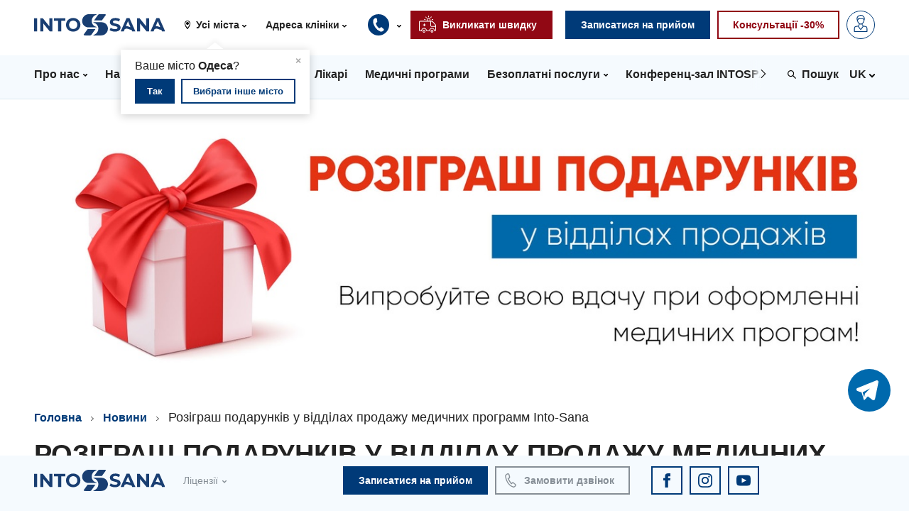

--- FILE ---
content_type: text/html; charset=utf-8
request_url: https://into-sana.ua/news/rozigrash-podarunkiv-u-viddilah-strahuvannya/
body_size: 197476
content:







<!doctype html>
<html lang="ru">
    <head>
        <meta charset="utf-8" />
        <meta http-equiv="x-ua-compatible" content="ie=edge" />
        <meta name="viewport" content="width=device-width, initial-scale=1.0, minimum-scale=1.0, maximum-scale=1.0, user-scalable=no" />
        <title>Розіграш подарунків у відділах продажу медичних программ Into-Sana — Into-Sana</title>

        
            <link rel="canonical" href="https://into-sana.ua/news/rozigrash-podarunkiv-u-viddilah-strahuvannya/">
        

        
    
        <link rel="alternate" hreflang="uk" href="https://into-sana.ua/news/rozigrash-podarunkiv-u-viddilah-strahuvannya/" />
        <link rel="alternate" hreflang="ru" href="https://into-sana.ua/ru/news/rozigrash-podarunkiv-u-viddilah-strahuvannya/" />
    


        <meta property="og:type" content="website">
        <meta property="og:url" content="https://into-sana.ua">
        <meta property="og:description" content="">
        <meta property="og:site_name" content="into-sana.ua">
        <meta property="og:email" content="info@into-sana.ua">
        <meta property="og:phone_number" content="(044) 393-00-00">
        <meta property="og:locale" content="ru_RU">
        
        
        <meta property="og:image" content="https://into-sana.ua/media/cache/9c/8f/9c8f619fda235ee59df16c243e38d010.jpg" />
        
        

        
    
        <meta name="description" content="Подарунки та розіграші – це завжди приємно, вони додають нам радості та задоволеності! Згодні?" />
    

        
    

        <meta name="msapplication-TileColor" content="#ffffff" />
        <meta name="msapplication-TileImage" content="/static/images/favicons/mstile-144x144.png?v=3.8" />
        <meta name="msapplication-config" content="/static/images/favicons/browserconfig.xml" />
        <meta name="theme-color" content="#ffffff" />

        <link rel="apple-touch-icon" href="/static/images/favicons/apple-touch-icon.png?v=3.8" sizes="180x180" />
        <link rel="icon" type="image/png" href="/static/images/favicons/favicon-16x16.png?v=3.8" sizes="16x16" />
        <link rel="icon" type="image/png" href="/static/images/favicons/favicon-32x32.png?v=3.8" sizes="32x32" />
        <link rel="icon" type="image/png" href="/static/images/favicons/favicon-194x194.png?v=3.8" sizes="194x194" />
        <link rel="icon" type="image/png" href="/static/images/favicons/android-chrome-192x192.png?v=3.8" sizes="192x192" />
        <link rel="manifest" href="/static/images/favicons/manifest.json" />
        <link rel="mask-icon" href="/static/images/favicons/safari-pinned-tab.svg?v=3.8" color="#003A78" />
        <link rel="shortcut icon" href="/static/images/favicons/favicon.ico?v=3.8" />

        <link rel="stylesheet" href="https://cdnjs.cloudflare.com/ajax/libs/jqueryui/1.12.1/jquery-ui.min.css" integrity="sha256-rByPlHULObEjJ6XQxW/flG2r+22R5dKiAoef+aXWfik=" crossorigin="anonymous" />
        <link rel="stylesheet" href="https://cdn.jsdelivr.net/gh/fancyapps/fancybox@3.5.7/dist/jquery.fancybox.min.css" />

        <link rel="stylesheet" type="text/css" href="/static/styles/vendor.css?v=3.8" />
        <link rel="stylesheet" type="text/css" href="/static/styles/main.css?v=3.8" />

        

        <style>
            @media screen and (min-width:901px) {
            .header__search--phone {
                display: none;
                }
            }

            @media screen and (max-width:901px) {
                .header__search--desktop {
                    display: none;
                }
            }
        </style>

        
        
        
            
        
        
        <!-- Google Tag Manager -->
        <script>(function(w,d,s,l,i){w[l]=w[l]||[];w[l].push({'gtm.start':
        new Date().getTime(),event:'gtm.js'});var f=d.getElementsByTagName(s)[0],
        j=d.createElement(s),dl=l!='dataLayer'?'&l='+l:'';j.async=true;j.src=
        'https://www.googletagmanager.com/gtm.js?id='+i+dl;f.parentNode.insertBefore(j,f);
        })(window,document,'script','dataLayer','GTM-T5H2B4G');</script>
        <!-- End Google Tag Manager -->

    </head>
    <body>
        <!-- Google Tag Manager (noscript) -->
        <noscript><iframe src="https://www.googletagmanager.com/ns.html?id=GTM-T5H2B4G"
        height="0" width="0" style="display:none;visibility:hidden"></iframe></noscript>
        <!-- End Google Tag Manager (noscript) -->
        
        
        <div class="wrapper anketa" style="padding-top: 0px;">
        
        <header class="header">
            <div class="header-top">
                
                <div class="container">
                    <div class="header__section">
                        <div class="header__logo">
                            <a class="header__logo-link" href="/">
                                <img class="header__logo-image header__logo-full" src="/static/images/logos/logo_new.svg" alt="Into-Sana" title="Into-Sana" />
                                <img class="header__logo-image header__logo-short" src="https://into-sana.ua/media/filer_public/76/ab/76abe7b9-f6c6-43a4-ab38-f1a40b45e48e/favicon.svg" alt="Into-Sana" title="Into-Sana">
                            </a>
                        </div>
                        <div class="header__info">
                            <div class="header__info-item header__info-item--city">
                                <svg viewBox="0 0 100 100" class="header__info-item-icon">
                                    <use xmlns:xlink="http://www.w3.org/1999/xlink" xlink:href="#location"></use>
                                </svg>
                                
<select class="city_dropdown selectpicker city_dropdown_top">
<option value="0">Усі міста</option>

    <option value="odessa" >
        Одеса
    </option>

    <option value="kiev" >
        Київ
    </option>

</select>
                                <div class="header__info-location hidden" id="locationBlock">
                                    <div class="header__info-location-triangle">&#9650;</div>
                                    <div class="header__info-location-close">&times;</div>
                                    <div class="header__info-location-content">Ваше місто <strong>Одеса</strong>?</div>
                                    <div class="header__info-location-footer">
                                        <button class="header__info-location-submit button button--small button--primary button--inverted" data-city="odessa">Так</button>
                                        <button class="header__info-location-change button button--small button--primary">Вибрати інше місто</button>
                                    </div>
                                </div>
                            </div>
                            <div class="header__info-item header__info-item--address">
                                
<select class="clinic_dropdown selectpicker ">
<option value="0">Адреса клініки</option>

    
        <option value="kiev,medicinskij-centr-na-podole">МЦ на Нижньому Валу</option>
    

    
        <option value="kiev,medicinskij-centr-na-raisy-okipnoj">МЦ на Раїси Окіпної</option>
    

    
        <option value="kiev,medicinskij-centr-na-dneprovskoj-naberezhnoj">МЦ на Дніпровській набережній</option>
    

    
        <option value="odessa,medichnij-centr-na-filatova-2">МЦ на Філатова</option>
    

    
        <option value="odessa,medicinskij-centr-na-varnenskoj">МЦ на Варненській</option>
    

    
        <option value="odessa,medichnij-centr-na-ojstraha">МЦ на Ойстраха</option>
    

    
        <option value="odessa,medicinskij-centr-na-koroleva">МЦ на Корольова</option>
    

    
        <option value="odessa,medichnij-centr-na-troyickij">МЦ на Троїцькій</option>
    

    
        <option value="odessa,diagnosticheskij-centr-na-zabolotnogo">ДЦ на Заболотного</option>
    

</select>
                            </div>
                            <div class="header__info-item header__info-item--phones">
                                <div class="header__info-phones">
                                    <button class="header__info-phones-toggle">
                                        <svg class="header__info-phones-icon">
                                            <use xmlns:xlink="http://www.w3.org/1999/xlink" xlink:href="#medical-phone"></use>
                                        </svg>
                                    </button>
                                    <div class="header__info-phones-list">
                                        <div class="header__info-phones-triangle">&#9650;</div>
                                        <span class="header__info-phones-title">Контакт-центр:</span>
                                        
                                          <a class="header__info-phones-item header__info-phones-item--local" href="tel:+38 (044) 393-00-00">+38 (044) 393-00-00</a>
                                          <a class="header__info-phones-item header__info-phones-item--local" href="tel:+38 (0482) 307-500">+38 (0482) 307-500</a>
                                          
                                          
                                          
                                        
                                        
                                    </div>
                                </div>
                            </div>

                            
                            <div class="header__info-item header__button--ambulance header__info-phones">
                                <button class="header__info-phones-toggle button button button--danger button--inverted">
                                    <svg class="header__button-icon">
                                        <use xmlns:xlink="http://www.w3.org/1999/xlink" xlink:href="#ambulance"></use>
                                    </svg>
                                    <span class="header__button-text">Викликати швидку</span>
                                </button>
                                <div class="header__info-phones-list">
                                    <div class="header__info-phones-triangle">▲</div>
                                    <a class="header__info-phones-item header__info-phones-item--local" href="tel:+38 (0482) 343-062">+38 (0482) 343-062</a>
                                    <a class="header__info-phones-item header__info-phones-item--kyivstar" href="tel:+38 (067) 7343-062">+38 (067) 7343-062</a>
                                    <a class="header__info-phones-item header__info-phones-item--vodafone" href="tel:+38 (099) 9343-062">+38 (099) 9343-062</a>
                                </div>
                            </div>
                            

                        </div>
                    </div>

                    <div class="header__section">
                      <div class="header__buttons">
                            <div class="header__button header__button--order">
                                <a class="button button--primary button--inverted" href="/record/">
                                    <span class="header__button-text">Записатися на прийом</span>
                                </a>
                            </div>
                            <div class="header__button header__button--consultation">
                                <a class="button button--danger" href="/offers/hotintervals/">
                                    <span class="header__button-text">Консультації -30%</span>
                                </a>
                            </div>
                            <div class="header__button header__button--login">
                                <a class="button button--primary" href="//my.into-sana.ua">
                                    <svg class="header__button-icon">
                                        <use xmlns:xlink="http://www.w3.org/1999/xlink" xlink:href="#account"></use>
                                    </svg>
                                    <span class="header__button-text">Особистий кабінет</span>
                                </a>
                            </div>
                          <button class="header__button header__toggle">
                              <span class="header__toggle-bar header__toggle-bar--top"></span>
                              <span class="header__toggle-bar header__toggle-bar--middle"></span>
                              <span class="header__toggle-bar header__toggle-bar--bottom"></span>
                          </button>
                      </div>
                    </div>
                </div>
            </div>

            <div class="header-bottom">
                <div class="container">

                    <div class="header__menu-wrapper" style="margin-right: 0px;">

                        <button class="header__menu-arrow header__menu-arrow--previous">
                            <svg viewBox="0 0 100 100" class="header__menu-arrow-icon">
                                <use xmlns:xlink="http://www.w3.org/1999/xlink" xlink:href="#arrow-left"></use>
                            </svg>
                        </button>
                        <div class="header__widgets-item header__search header__search--phone">
                            <form class="header__search-form" method="get" action="//into-sana.ua/base/">
                                <svg viewBox="0 0 100 100" class="header__search-icon">
                                    <use xmlns:xlink="http://www.w3.org/1999/xlink" xlink:href="#search"></use>
                                </svg>
                                <div class="header__search-wrapper">
                                    <input class="header__search-input" type="text" name="q" placeholder="Введіть текст пошуку" autocomplete="off" />
                                    <input class="header__search-reset" type="reset" value="&times;" />
                                </div>
                                <input class="header__search-submit" type="submit" value="Пошук" />
                            </form>
                        </div>
                        <ul class="header__menu">
                            
                            
                            
                                
                                <li class="header__menu-item has-sub-menu ">
                                  <a class="header__menu-link" href="//into-sana.ua/about/">
                                    <span class="header__menu-link-text">Про нас</span>
                                    <svg viewBox="0 0 100 100" class="header__menu-link-arrow">
                                        <use xmlns:xlink="http://www.w3.org/1999/xlink" xlink:href="#arrow-down"></use>
                                    </svg>
                                  </a>
                                  <div class="header__sub-menu-wrapper">
                                    <div class="header__sub-menu-column">
                                        <ul class="header__sub-menu" >
                                            
                                            
                                            
                                            <li class="header__menu-item">
                                                <a class="header__menu-link" href="https://work.into-sana.ua/">Вакансії</a>
                                            </li>
                                            
                                            
                                            
                                            
                                            <li class="header__menu-item">
                                                <a class="header__menu-link" href="https://into-sana.ua/o-nas/zahodi-bpr/">Заходи БПР</a>
                                            </li>
                                            
                                            
                                            
                                            
                                            <li class="header__menu-item">
                                                <a class="header__menu-link" href="https://work.into-sana.ua/intrernatura">Інтернатура</a>
                                            </li>
                                            
                                            
                                            
                                            
                                            
                                            
                                            
                                            
                                            
                                            <li class="header__menu-item">
                                                <a class="header__menu-link" href="https://into-sana.ua/enc/">Енциклопедія</a>
                                            </li>
                                            
                                            
                                            
                                            
                                            <li class="header__menu-item">
                                                <a class="header__menu-link" href="https://into-sana.ua/programa-loyalnosti/">Програма лояльності</a>
                                            </li>
                                            
                                            
                                            
                                            
                                            <li class="header__menu-item">
                                                <a class="header__menu-link" href="/reviews/">Відгуки</a>
                                            </li>
                                            
                                            
                                            
                                            
                                            <li class="header__menu-item">
                                                <a class="header__menu-link" href="/videos/">Відео</a>
                                            </li>
                                            
                                            
                                            
                                            
                                            
                                            
                                            
                                            
                                        </ul>
                                    </div>
                                  </div>
                                </li>
                                
                            
                            
                            
                            
                            
                            
                            
                            
                            
                                
                                <li class="header__menu-item has-sub-menu">
                                <a class="header__menu-link" href="#">
                                    <span class="header__menu-link-text">Напрямки</span>
                                    <svg viewBox="0 0 100 100" class="header__menu-link-arrow">
                                        <use xmlns:xlink="http://www.w3.org/1999/xlink" xlink:href="#arrow-down"></use>
                                    </svg>
                                </a>
                                
<div class="header__sub-menu-wrapper header__sub-menu-wrapper--directions">
    <div class="header__sub-menu-column header__sub-menu-column--adults">
        <h6 class="header__sub-menu-title">Діагностика</h6>
        <ul class="header__sub-menu header__sub-menu--diagnostics">
            
              <li class="header__menu-item">
                  <a class="header__menu-link" href="/directions/angiograficheskie-issledovaniya/">Ангіографічні дослідження</a>
              </li>
             
              <li class="header__menu-item">
                  <a class="header__menu-link" href="/directions/diagnostika/">Діагностичне відділення</a>
              </li>
             
              <li class="header__menu-item">
                  <a class="header__menu-link" href="/directions/endoskopiya/">Ендоскопічне відділення</a>
              </li>
             
              <li class="header__menu-item">
                  <a class="header__menu-link" href="/directions/instrumentalnaya-diagnostika/">Інструментальна діагностика</a>
              </li>
             
              <li class="header__menu-item">
                  <a class="header__menu-link" href="/directions/kompyuternaya-tomografiya/">Комп’ютерна томографія</a>
              </li>
             
              <li class="header__menu-item">
                  <a class="header__menu-link" href="/directions/magnitnorezonansnaya-tomografiya/">Магнітно-резонансна томографія</a>
              </li>
             
              <li class="header__menu-item">
                  <a class="header__menu-link" href="/directions/mammografiya/">Мамографія</a>
              </li>
             
              <li class="header__menu-item">
                  <a class="header__menu-link" href="/directions/nejrosonografiya/">Нейросонографія</a>
              </li>
             
              <li class="header__menu-item">
                  <a class="header__menu-link" href="/directions/rentgenologiya/">Рентгенографія</a>
              </li>
             
              <li class="header__menu-item">
                  <a class="header__menu-link" href="/directions/uzi/">УЗД</a>
              </li>
             
        </ul>
        <h6 class="header__sub-menu-title">Для дорослих</h6>
        <ul class="header__sub-menu header__sub-menu--adults">
            
              <li class="header__menu-item">
                  <a class="header__menu-link" href="/directions/akusherstvo-i-ginekologiya/">Акушерство і гінекологія</a>
              </li>
             
              <li class="header__menu-item">
                  <a class="header__menu-link" href="/directions/allergologiya-immunologiya/">Алергологія, імунологія</a>
              </li>
             
              <li class="header__menu-item">
                  <a class="header__menu-link" href="/directions/andrologiya/">Андрологія</a>
              </li>
             
              <li class="header__menu-item">
                  <a class="header__menu-link" href="/directions/bezoplatni-poslugi-v-odesi/">Безоплатні послуги</a>
              </li>
             
              <li class="header__menu-item">
                  <a class="header__menu-link" href="/directions/vakcinaciya/">Вакцинація</a>
              </li>
             
              <li class="header__menu-item">
                  <a class="header__menu-link" href="/directions/anesteziologiya-i-intensivnaya-terapiya/">Відділення інтенсивної терапії</a>
              </li>
             
              <li class="header__menu-item">
                  <a class="header__menu-link" href="/directions/viddilennya-kardiosudinnoyi-patologiyi-ta-nevrolog/">Відділення кардіосудинної патології та неврології</a>
              </li>
             
              <li class="header__menu-item">
                  <a class="header__menu-link" href="/directions/viddilennya-nevidkladnih-staniv/">Відділення невідкладних станів</a>
              </li>
             
              <li class="header__menu-item">
                  <a class="header__menu-link" href="/directions/gastroenterologiya/">Гастроентерологія</a>
              </li>
             
              <li class="header__menu-item">
                  <a class="header__menu-link" href="/directions/gematologiya/">Гематологія</a>
              </li>
             
              <li class="header__menu-item">
                  <a class="header__menu-link" href="/directions/ginekologichne-viddilennya/">Гінекологічне відділення</a>
              </li>
             
              <li class="header__menu-item">
                  <a class="header__menu-link" href="/directions/dennij-stacionar/">Денний стаціонар</a>
              </li>
             
              <li class="header__menu-item">
                  <a class="header__menu-link" href="/directions/dermatovenerologiya/">Дерматовенерологія</a>
              </li>
             
              <li class="header__menu-item">
                  <a class="header__menu-link" href="/directions/dietologiya/">Дієтологія</a>
              </li>
             
              <li class="header__menu-item">
                  <a class="header__menu-link" href="/directions/endokrinologiya/">Ендокринологія</a>
              </li>
             
              <li class="header__menu-item">
                  <a class="header__menu-link" href="/directions/kardiologiya/">Кардіологія</a>
              </li>
             
              <li class="header__menu-item">
                  <a class="header__menu-link" href="/directions/kardiohirurgiya/">Кардіохірургія</a>
              </li>
             
              <li class="header__menu-item">
                  <a class="header__menu-link" href="/directions/mammologiya/">Мамологія</a>
              </li>
             
              <li class="header__menu-item">
                  <a class="header__menu-link" href="/directions/medicinskaya-psihologiya/">Медична психологія</a>
              </li>
             
              <li class="header__menu-item">
                  <a class="header__menu-link" href="/directions/nevrologiya/">Неврологія</a>
              </li>
             
              <li class="header__menu-item">
                  <a class="header__menu-link" href="/directions/nejrohirurgiya/">Нейрохірургія</a>
              </li>
             
              <li class="header__menu-item">
                  <a class="header__menu-link" href="/directions/onkologiya/">Онкологічне відділлення</a>
              </li>
             
              <li class="header__menu-item">
                  <a class="header__menu-link" href="/directions/otorinolaringologiya/">Оториноларингологія</a>
              </li>
             
              <li class="header__menu-item">
                  <a class="header__menu-link" href="/directions/oftalmologiya/">Офтальмологічне відділення</a>
              </li>
             
              <li class="header__menu-item">
                  <a class="header__menu-link" href="/directions/pediatrichne-viddilennya/">Педіатричне відділення</a>
              </li>
             
              <li class="header__menu-item">
                  <a class="header__menu-link" href="/directions/proktologiya/">Проктологія</a>
              </li>
             
              <li class="header__menu-item">
                  <a class="header__menu-link" href="/directions/pulmonologiya/">Пульмонологія</a>
              </li>
             
              <li class="header__menu-item">
                  <a class="header__menu-link" href="/directions/revmatologiya/">Ревматологія</a>
              </li>
             
              <li class="header__menu-item">
                  <a class="header__menu-link" href="/directions/sosudistaya-hirurgiya/">Судинна хірургія</a>
              </li>
             
              <li class="header__menu-item">
                  <a class="header__menu-link" href="/directions/terapevtichne-viddilennya/">Терапевтичне відділення</a>
              </li>
             
              <li class="header__menu-item">
                  <a class="header__menu-link" href="/directions/terapiya/">Терапія</a>
              </li>
             
              <li class="header__menu-item">
                  <a class="header__menu-link" href="/directions/travmatologichne-viddilennya/">Травматологічне відділення</a>
              </li>
             
              <li class="header__menu-item">
                  <a class="header__menu-link" href="/directions/travmatologiya-i-ortopediya/">Травматологія і ортопедія</a>
              </li>
             
              <li class="header__menu-item">
                  <a class="header__menu-link" href="/directions/urologichne-viddilennya/">Урологічне відділення</a>
              </li>
             
              <li class="header__menu-item">
                  <a class="header__menu-link" href="/directions/urologiya/">Урологія</a>
              </li>
             
              <li class="header__menu-item">
                  <a class="header__menu-link" href="/directions/fizioterapiya/">Фізіотерапія</a>
              </li>
             
              <li class="header__menu-item">
                  <a class="header__menu-link" href="/directions/hirurgiya/">Хірургічне відділення</a>
              </li>
             
        </ul>
    </div>
    <div class="header__sub-menu-column header__sub-menu-column--childrens">
        <h6 class="header__sub-menu-title">Для дітей</h6>
        <ul class="header__sub-menu">
            
              <li class="header__menu-item">
                <a class="header__menu-link" href="/directions/detskaya-allergologiya/">Дитяча алергологія</a>
              </li>
            
              <li class="header__menu-item">
                <a class="header__menu-link" href="/directions/detskaya-gastroenterologiya/">Дитяча гастроентерологія</a>
              </li>
            
              <li class="header__menu-item">
                <a class="header__menu-link" href="/directions/detskaya-ginekologiya/">Дитяча гінекологія</a>
              </li>
            
              <li class="header__menu-item">
                <a class="header__menu-link" href="/directions/detskaya-dermatovenerologiya/">Дитяча дерматовенерологія</a>
              </li>
            
              <li class="header__menu-item">
                <a class="header__menu-link" href="/directions/detskaya-endokrinologiya/">Дитяча ендокринологія</a>
              </li>
            
              <li class="header__menu-item">
                <a class="header__menu-link" href="/directions/detskaya-kardiorevmatologiya/">Дитяча кардіоревматологія</a>
              </li>
            
              <li class="header__menu-item">
                <a class="header__menu-link" href="/directions/detskaya-nevrologiya/">Дитяча неврологія</a>
              </li>
            
              <li class="header__menu-item">
                <a class="header__menu-link" href="/directions/detskaya-ortopediya-i-travmatologiya/">Дитяча ортопедія і травматологія</a>
              </li>
            
              <li class="header__menu-item">
                <a class="header__menu-link" href="/directions/detskaya-otorinolaringologiya/">Дитяча оториноларингологія</a>
              </li>
            
              <li class="header__menu-item">
                <a class="header__menu-link" href="/directions/detskaya-oftalmologiya/">Дитяча офтальмологія</a>
              </li>
            
              <li class="header__menu-item">
                <a class="header__menu-link" href="/directions/detskaya-urologiya/">Дитяча урологія</a>
              </li>
            
              <li class="header__menu-item">
                <a class="header__menu-link" href="/directions/detskaya-hirurgiya/">Дитяча хірургія</a>
              </li>
            
              <li class="header__menu-item">
                <a class="header__menu-link" href="/directions/pediatriya/">Педіатрія</a>
              </li>
            
        </ul>
    </div>
</div>
                                </li>
                                
                            
                            
                            
                            
                            
                                
                                <li class="header__menu-item has-sub-menu">
                                <a class="header__menu-link" href="/departments/stacionar/">
                                    <span class="header__menu-link-text">Стаціонар</span>
                                    <svg viewBox="0 0 100 100" class="header__menu-link-arrow">
                                        <use xmlns:xlink="http://www.w3.org/1999/xlink" xlink:href="#arrow-down"></use>
                                    </svg>
                                </a>
                                

<style>
    .header__sub-menu--hospital {
        column-count: 2;
        column-gap: 15px;
        list-style: none;
        padding: 0;
        margin: 0;
        max-height: 80vh;
        overflow-y: auto;
    }
    .header__sub-menu--hospital .header__menu-item {
        break-inside: avoid;
        padding: 1px 0;
    }
    .header__sub-menu--hospital .header__menu-link {
        text-decoration: none;
        color: #003A78;
        font-size: 14px;
        display: block;
        white-space: nowrap;
        overflow: hidden;
        text-overflow: ellipsis;
    }
    .header__sub-menu--hospital .header__menu-link:hover {
        color: #910814;
    }


    @media (max-width: 1024px) {
        .header__sub-menu--hospital {
            column-count: 2;
        }
    }
    @media (max-width: 768px) {
        .header__sub-menu--hospital {
            column-count: 2;
        }
    }
    @media (max-width: 480px) {
        .header__sub-menu--hospital {
            column-count: 1;
        }
        .header__sub-menu--hospital .header__menu-link {
            font-size: 16px;
        }
    }
</style>

<div class="header__sub-menu-wrapper header__sub-menu-wrapper--directions">
    <ul id="hospital-menu" class="header__sub-menu header__sub-menu--hospital">
        
            <li class="header__menu-item">
                <a class="header__menu-link" href="/departments/gospitalizaciya/">Відділ госпіталізації</a>
            </li>
        
            <li class="header__menu-item">
                <a class="header__menu-link" href="/directions/viddilennya-kardiosudinnoyi-patologiyi-ta-nevrolog/">Відділення кардіосудинної патології та неврології</a>
            </li>
        
            <li class="header__menu-item">
                <a class="header__menu-link" href="/directions/viddilennya-nevidkladnih-staniv/">Відділення невідкладних станів</a>
            </li>
        
            <li class="header__menu-item">
                <a class="header__menu-link" href="/directions/anesteziologiya-i-intensivnaya-terapiya/">Відділення інтенсивної терапії</a>
            </li>
        
            <li class="header__menu-item">
                <a class="header__menu-link" href="/directions/ginekologichne-viddilennya/">Гінекологічне відділення</a>
            </li>
        
            <li class="header__menu-item">
                <a class="header__menu-link" href="/directions/dennij-stacionar/">Денний стаціонар</a>
            </li>
        
            <li class="header__menu-item">
                <a class="header__menu-link" href="/directions/diagnostika/">Діагностичне відділення</a>
            </li>
        
            <li class="header__menu-item">
                <a class="header__menu-link" href="/directions/endoskopiya/">Ендоскопічне відділення</a>
            </li>
        
            <li class="header__menu-item">
                <a class="header__menu-link" href="/directions/onkologiya/">Онкологічне відділлення</a>
            </li>
        
            <li class="header__menu-item">
                <a class="header__menu-link" href="/directions/oftalmologiya/">Офтальмологічне відділення</a>
            </li>
        
            <li class="header__menu-item">
                <a class="header__menu-link" href="/directions/pediatrichne-viddilennya/">Педіатричне відділення</a>
            </li>
        
            <li class="header__menu-item">
                <a class="header__menu-link" href="/directions/terapevtichne-viddilennya/">Терапевтичне відділення</a>
            </li>
        
            <li class="header__menu-item">
                <a class="header__menu-link" href="/directions/travmatologichne-viddilennya/">Травматологічне відділення</a>
            </li>
        
            <li class="header__menu-item">
                <a class="header__menu-link" href="/directions/urologichne-viddilennya/">Урологічне відділення</a>
            </li>
        
            <li class="header__menu-item">
                <a class="header__menu-link" href="/directions/hirurgiya/">Хірургічне відділення</a>
            </li>
        
            <li class="header__menu-item">
                <a class="header__menu-link" href="/departments/skoraya-pomosh/">Швидка медична допомога</a>
            </li>
        
    </ul>
</div>

<script>
    function switchMenuClass() {
        const menu = document.getElementById('hospital-menu');

        if (window.innerWidth <= 768) {
            menu.classList.remove('header__sub-menu--hospital');
            menu.classList.add('header__sub-menu--adults');
        } else {
            menu.classList.remove('header__sub-menu--adults');
            menu.classList.add('header__sub-menu--hospital');
        }
    }

    switchMenuClass();
    window.addEventListener('resize', switchMenuClass);
</script>

                                </li>
                                
                            
                            
                            
                            
                            
                                
                                <li class="header__menu-item">
                                    <a class="header__menu-link" href="https://prices.into-sana.ua/">
                                        <span class="header__menu-link-text">Ціни</span>
                                    </a>
                                </li>
                                
                            
                            
                            
                            
                            
                                
                                <li class="header__menu-item">
                                    <a class="header__menu-link" href="/doctors/">
                                        <span class="header__menu-link-text">Лікарі</span>
                                    </a>
                                </li>
                                
                            
                            
                            
                            
                            
                                
                                <li class="header__menu-item">
                                    <a class="header__menu-link" href="/programs/">
                                        <span class="header__menu-link-text">Медичні програми</span>
                                    </a>
                                </li>
                                
                            
                            
                            
                            
                            
                                
                                <li class="header__menu-item has-sub-menu">
                                  <a class="header__menu-link" href="https://into-sana.ua/directions/bezoplatni-poslugi-v-odesi/">
                                    <span class="header__menu-link-text">Безоплатні послуги</span>
                                    <svg viewBox="0 0 100 100" class="header__menu-link-arrow">
                                        <use xmlns:xlink="http://www.w3.org/1999/xlink" xlink:href="#arrow-down"></use>
                                    </svg>
                                  </a>
                                  <div class="header__sub-menu-wrapper">
                                    <div class="header__sub-menu-column">
                                        <ul class="header__sub-menu">
                                            
                                            
                                            
                                            <li class="header__menu-item">
                                                <a class="header__menu-link" href="/directions/deklaruvannya/">Декларування</a>
                                            </li>
                                            
                                            
                                            
                                            
                                            <li class="header__menu-item">
                                                <a class="header__menu-link" href="https://into-sana.ua/news/bezoplatne-likuvannya-infarktu/">Лікування гострого інфаркту</a>
                                            </li>
                                            
                                            
                                            
                                            
                                            
                                            
                                            
                                            
                                        </ul>
                                    </div>
                                  </div>
                                </li>

                                
                            
                            
                            
                            
                            
                                
                                <li class="header__menu-item">
                                    <a class="header__menu-link" href="https://intospace.into-sana.ua/">
                                        <span class="header__menu-link-text">Конференц-зал INTOSPACE</span>
                                    </a>
                                </li>
                                
                            
                            
                            
                            
                            
                                
                                <li class="header__menu-item">
                                    <a class="header__menu-link" href="/contacts/">
                                        <span class="header__menu-link-text">Контакти</span>
                                    </a>
                                </li>
                                
                            
                            
                            
                            
                            
                            
                            
                            
                            
                            
                            
                            
                            
                            
                            
                            
                            
                        </ul>

                        <button class="header__menu-arrow header__menu-arrow--next">
                            <svg viewBox="0 0 100 100" class="header__menu-arrow-icon">
                                <use xmlns:xlink="http://www.w3.org/1999/xlink" xlink:href="#arrow-right"></use>
                            </svg>
                        </button>

                    </div>

                    <div class="header__widgets">
                        <div class="header__widgets-item header__languages">
                            
                            

                            
                                
                                    
                                    <div class="header__languages-selected">
                                        <span class="header__languages-selected-label">UK</span>
                                        <svg viewBox="0 0 100 100" class="header__languages-selected-arrow">
                                            <use xmlns:xlink="http://www.w3.org/1999/xlink" xlink:href="#arrow-down"></use>
                                        </svg>
                                    </div>
                                    
                                
                            
                                
                            
                                
                            

                            <ul class="header__languages-list">
                                
                                    
                                    
                                        <li class="header__languages-item">
                                            
                                                
                                                    <a class="header__languages-link" href="/news/rozigrash-podarunkiv-u-viddilah-strahuvannya/">
                                                
                                            

                                                Українська
                                            
                                                
                                                    </a>
                                                
                                            
                                        </li>
                                    
                                    
                                
                                    
                                    
                                        <li class="header__languages-item">
                                            
                                                
                                                    <a class="header__languages-link" href="/ru/news/rozigrash-podarunkiv-u-viddilah-strahuvannya/">
                                                
                                            

                                                Російська
                                            
                                                
                                                    </a>
                                                
                                            
                                        </li>
                                    
                                    
                                
                                    
                                
                            </ul>
                        </div>

                        <div class="header__widgets-item header__search header__search--desktop">
                            <form class="header__search-form" method="get" action="//into-sana.ua/base/">
                                <svg viewBox="0 0 100 100" class="header__search-icon">
                                    <use xmlns:xlink="http://www.w3.org/1999/xlink" xlink:href="#search"></use>
                                </svg>
                                <div class="header__search-wrapper">
                                    <input class="header__search-input" type="text" name="q" placeholder="Введіть текст пошуку" autocomplete="off" />
                                    <input class="header__search-reset" type="reset" value="&times;" />
                                </div>
                                <input class="header__search-submit" type="submit" value="Пошук" />
                            </form>
                        </div>

                    </div>

                </div>
            </div>

            <div class="header-footer">
                <div class="container">
                    <div class="header__buttons">
                        <div class="header__button header__button--order">
                            <a class="button button--primary button--inverted" href="/record/">
                                <span class="header__button-text">Записатися на прийом</span>
                            </a>
                        </div>

                        
                        <div class="header__button header__button--ambulance header__info-phones ">
                            <button class="header__info-phones-toggle button button--danger button--inverted">
                                <svg class="header__button-icon">
                                    <use xmlns:xlink="http://www.w3.org/1999/xlink" xlink:href="#ambulance"></use>
                                </svg>
                                <span class="header__button-text">Викликати швидку</span>
                            </button>
                            <div class="header__info-phones-list">
                                <div class="header__info-phones-triangle">&#9650;</div>
                                <a class="header__info-phones-item header__info-phones-item--local" href="tel:+38 (0482) 343-062">+38 (0482) 343-062</a>
                                <a class="header__info-phones-item header__info-phones-item--kyivstar" href="tel:+38 (067) 7343-062">+38 (067) 7343-062</a>
                                <a class="header__info-phones-item header__info-phones-item--vodafone" href="tel:+38 (099) 9343-062">+38 (099) 9343-062</a>
                            </div>
                        </div>
                        

                        <div class="header__button header__button--consultation">
                            <a class="button button--danger" href="/offers/hotintervals/">
                                <span class="header__button-text">Консультації -30%</span>
                            </a>
                        </div>
                    </div>
                </div>
            </div>
        </header>
        <!-- ===  |Main Content| ===  -->
        



<div class="parallax" style="background-image: url(//into-sana.ua/media/cache/aa/d2/aad2cfc8485efe9d6b4d7faa98e55299.jpg);"></div>


<div class="breadcrumbs">
    <div class="container">
        <div class="breadcrumbs__item">
            <a class="breadcrumbs__link" href="/">Головна</a>
        </div>
        <div class="breadcrumbs__item">
            <a class="breadcrumbs__link" href="/news/">Новини</a>
        </div>
        <div class="breadcrumbs__item">
            Розіграш подарунків у відділах продажу медичних программ Into-Sana
        </div>
    </div>
</div>



<!-- Start news -->
<div class="content">
    <div class="container">

        <h1 class="content__title">Розіграш подарунків у відділах продажу медичних программ Into-Sana</h1>

        <div class="single-news__wrapper">

            <div class="single-news__aside">

                <div class="filters">

                    <button class="filters__button-open button button--primary">Навігація</button>

                    <form class="filters__blocks" method="get">

                        <div class="filters__block active">
                            <div class="filters__title">
                                <svg viewBox="0 0 100 100" class="filters__title-icon">
                                    <use xmlns:xlink="http://www.w3.org/1999/xlink" xlink:href="#arrow-down"></use>
                                </svg>
                                <span class="filters__title-text">Навігація</span>
                            </div>
                            <ul class="filters__list">
                                <li class="filters__item">
                                    <a class="filters__link" href="/news/">Новини</a>
                                </li>
                                <li class="filters__item">
                                    <a class="filters__link" href="/videos/">Відео</a>
                                </li>
                                <li class="filters__item">
                                    <a class="filters__link" href="//into-sana.ua/articles/">Статті</a>
                                </li>
                                <li class="filters__item">
                                    <a class="filters__link" href="//into-sana.ua/enc/">Енциклопедія</a>
                                </li>
                            </ul>
                        </div>

                    </form>

                </div>

            </div>

            <div class="single-news__content">

                <div class="single-news__date">20 Жов 2022, 14:02</div>

                <div class="single-news__text content__text">
                    <p>Подарунки та розіграші – це завжди приємно, вони додають нам радості та задоволеності! Згодні?</p>
<p>Отже ми анонсуємо постійний розіграш подарунків у відділах страхування&nbsp;Into-Sana! Кожен клієнт&nbsp;Into-Sana, який оформлює медичну програму запрошується до участі в розіграші та обов’язково отримає подарунок, бо лотерея - безпрограшна!</p>
<p>Запрошуємо прийняти участь у розіграші та отримати&nbsp;&nbsp;один з наступних подарунків:</p>
<ul>
<li>знижка 5% на страхові програми (діє моментально)</li>
<li>сертифікат на консультацію терапевта або педіатра</li>
<li>сертифікат на консультацію травматолога</li>
<li>сертифікат на консультацію хірурга</li>
<li>сертифікат на консультацію мамолога</li>
<li>загальний аналіз крові&nbsp;&nbsp;<span>&nbsp;</span></li>
<li>програма «Швидка медична допомога при ДТП»&nbsp;&nbsp;<span>&nbsp;</span></li>
</ul>
<p>Розіграш проходить у відділах продажу медичних программ за наступними адресами в Одесі:</p>
<ul>
<li>вул. Варненська, 2</li>
<li>вул. Космонавтів, 23/4</li>
<li>вул. Давида Ойстраха, 28</li>
<li>вул. Корольова, 17</li>
<li>вул. Троїцька, 33а</li>
</ul>
<p>Розіграш діє на постійній основі.</p>
<p>Зазначимо, що інші знижки та акційні пропозиції&nbsp;<strong>сумуються</strong> при умові участі в розіграші але не більше 50%.</p>
<p>Запрошуємо випробувати свою вдачу та аби фортуна вам завжди посміхалась!</p>
<p>Якщо ви маєте запитання, чекаємо на них за телефонами:<br><br><a href="tel:(0482)32-03-03">(0482)32-03-03</a>, <a href="tel:(096)032-03-03">(096)032-03-03</a>, <a href="tel:(050)8-32-03-03">(050)8-32-03-03</a></p>
                </div>

                



            </div>
        </div>

    </div>
</div>
<!-- End news -->



<!-- Start news slider -->
<div class="content">
    <div class="container">

        <h2 class="content__title">Новини</h2>

        <div class="news-slider slider owl-carousel align-arrows hide-mobile-arrows">

                    
                    <div class="news-slider__slide">
                        <div class="news">
                            <a class="news__header align-container" href="//into-sana.ua/news/nacionalnij-skrining-zdorovya-40-v-into-sana/">
                                
                                    <img class="news__image" src="//into-sana.ua/static/images/misc/blank_full.png" alt="" />
                                
                                
                            </a>
                            <h5 class="news__title">
                                <a class="news__link link" href="//into-sana.ua/news/nacionalnij-skrining-zdorovya-40-v-into-sana/">Національний скринінг здоров’я 40+ в INTO-SANA</a>
                            </h5>
                        </div>
                    </div>
                    
                    <div class="news-slider__slide">
                        <div class="news">
                            <a class="news__header align-container" href="//into-sana.ua/news/najefektivnishe-likuvannya-alergiyi-v-sana/">
                                
                                
                                <img class="news__image" src="//into-sana.ua/media/cache/e2/11/e211d432449f333c2dddc15ce4861ddb.jpg" alt="" />
                                
                                
                                
                            </a>
                            <h5 class="news__title">
                                <a class="news__link link" href="//into-sana.ua/news/najefektivnishe-likuvannya-alergiyi-v-sana/">Найефективніше лікування алергії в INTO-SANA</a>
                            </h5>
                        </div>
                    </div>
                    
                    <div class="news-slider__slide">
                        <div class="news">
                            <a class="news__header align-container" href="//into-sana.ua/news/likuvannya-katarakti-v-into-sana-yakist-dosvid/">
                                
                                
                                <img class="news__image" src="//into-sana.ua/media/cache/ba/7e/ba7eefb0f38929edcdcd5d18e7786df2.jpg" alt="" />
                                
                                
                                
                            </a>
                            <h5 class="news__title">
                                <a class="news__link link" href="//into-sana.ua/news/likuvannya-katarakti-v-into-sana-yakist-dosvid/">Лікування катаракти в INTO-SANA — якість, досвід і сучасні методики</a>
                            </h5>
                        </div>
                    </div>
                    
                    <div class="news-slider__slide">
                        <div class="news">
                            <a class="news__header align-container" href="//into-sana.ua/news/do-25-na-richni-medichni-programi-z-nevidkladnoyi/">
                                
                                
                                <img class="news__image" src="//into-sana.ua/media/cache/f8/f9/f8f9894ec918335e9e627d03610525dd.jpg" alt="" />
                                
                                
                                
                                <div class="news__label">
                                    <svg viewBox="0 0 100 100" class="news__label-icon">
                                        <use xmlns:xlink="http://www.w3.org/1999/xlink" xlink:href="#location"></use>
                                    </svg>
                                    <span class="news__label-text">Одеса</span>
                                </div>
                                
                            </a>
                            <h5 class="news__title">
                                <a class="news__link link" href="//into-sana.ua/news/do-25-na-richni-medichni-programi-z-nevidkladnoyi/">Різдвяна пропозиція в Одесі: 25% знижки на програми невідкладної допомоги</a>
                            </h5>
                        </div>
                    </div>
                    
                    <div class="news-slider__slide">
                        <div class="news">
                            <a class="news__header align-container" href="//into-sana.ua/news/20-na-bezlimitnu-individualnu-programu-optimum/">
                                
                                
                                <img class="news__image" src="//into-sana.ua/media/cache/a0/d2/a0d2407287a0f1d1bbbd9f1c1256439c.jpg" alt="" />
                                
                                
                                
                                <div class="news__label">
                                    <svg viewBox="0 0 100 100" class="news__label-icon">
                                        <use xmlns:xlink="http://www.w3.org/1999/xlink" xlink:href="#location"></use>
                                    </svg>
                                    <span class="news__label-text">Київ</span>
                                </div>
                                
                            </a>
                            <h5 class="news__title">
                                <a class="news__link link" href="//into-sana.ua/news/20-na-bezlimitnu-individualnu-programu-optimum/">Різдвяна пропозиція в Києві: річна медична програма «Оптимум» зі знижкою 20%</a>
                            </h5>
                        </div>
                    </div>
                    
                </div>

        <div class="content__buttons">
            <a class="button button--extra-large button--primary" href="//into-sana.ua/news/">Читати всі новини</a>
        </div>

    </div>
</div>
<!-- End news slider -->



        

<footer class="footer">

    
    <div class="footer-top">
        <nav class="container">
            <ul class="footer__menu">
                
                
                
                <li class="footer__menu__item">
                    <a class="footer__menu-link" href="/departments/">Служби</a>
                </li>
                
                
                
                
                
                <li class="footer__menu__item">
                    <a class="footer__menu-link" href="/services/">Послуги</a>
                </li>
                
                
                
                
                
                <li class="footer__menu__item">
                    <a class="footer__menu-link" href="/directions/">Напрямки</a>
                </li>
                
                
                
                
                
                <li class="footer__menu__item">
                    <a class="footer__menu-link" href="/o-nas/pershij-vizit/">Перший візит</a>
                </li>
                
                
                
                
                
                <li class="footer__menu__item">
                    <a class="footer__menu-link" href="https://into-sana.ua/questions/">Запитання та відповіді</a>
                </li>
                
                
                
                
                
                <li class="footer__menu__item">
                    <a class="footer__menu-link" href="/news/">Новини</a>
                </li>
                
                
                
                
                
                <li class="footer__menu__item">
                    <a class="footer__menu-link" href="/articles/">Статті</a>
                </li>
                
                
                
                
                
                <li class="footer__menu__item">
                    <a class="footer__menu-link" href="/interviews/">Інтерв&#39;ю</a>
                </li>
                
                
                
                
                
                <li class="footer__menu__item">
                    <a class="footer__menu-link" href="/o-nas/publichni-dogovori/">Публічні договори</a>
                </li>
                
                
                
            </ul>
        </nav>
    </div>
    

  <div class="footer-content">
    <div class="container">
        <div class="footer__section">
            <div class="footer__logo">
                <a class="footer__logo-link" href="/">
                    <img class="footer__logo-image" src="/static/images/logos/logo_new.svg" alt="Into-Sana" title="Into-Sana" />
                </a>
            </div>

            <div class="footer__license">
                <button class="footer__license-toggle">Ліцензії</button>
                <div class="footer__license-list">
                    <div class="footer__license-item">2020 &copy; Медичний центр «INTO-SANA»</div>
                    <div class="footer__license-item">Ліцензія НКРРФУ серія АВ № 584270 від 18.05.11р.</div>
                    <div class="footer__license-item">Ліцензія НКРРФУ серія АВ № 584272 від 18.05.11р.</div>
                    <div class="footer__license-item">ТОВ «Медичні центри «Медісвіт»</div>
                    <div class="footer__license-item">Ліцензія МОЗ України АЕ №282524 від 19.09.2013р.</div>
                    <div class="footer__license-item">ТОВ «Медичний центр «Медикап»</div>
                    <div class="footer__license-item">Ліцензія МОЗ України серія АЕ №282709 від 26.09.13р.</div>
                  </div>
            </div>
        </div>

        <div class="footer__section">

            <div class="footer__buttons">
                <div class="footer__buttons-item">
                    <a class="footer__button footer__button--record button button--primary button--inverted" href="/record/">
                        <span class="footer__button-text">Записатися на прийом</span>
                    </a>
                </div>
                
                <div class="footer__buttons-item">
                    <a class="footer__button footer__button--callback button button--muted" href="/callback/">
                        <svg class="footer__button-icon">
                            <use xmlns:xlink="http://www.w3.org/1999/xlink" xlink:href="#phone"></use>
                        </svg>
                        <span class="footer__button-text">Замовити дзвінок</span>
                    </a>
                </div>
                
            </div>

            <div class="footer__social">
                <a class="footer__social-item button button--primary" href="https://www.facebook.com/intosana/" title="Facebook" target="_blank" rel="nofollow">
                    <svg class="footer__social-item-icon">
                        <use xmlns:xlink="http://www.w3.org/1999/xlink" xlink:href="#social-facebook"></use>
                    </svg>
                </a>
                <a class="footer__social-item button button--primary" href="https://www.instagram.com/intosana_clinic/" title="Instagram" target="_blank" rel="nofollow">
                    <svg class="footer__social-item-icon">
                        <use xmlns:xlink="http://www.w3.org/1999/xlink" xlink:href="#social-instagram"></use>
                    </svg>
                </a>
                <a class="footer__social-item button button--primary" href="https://www.youtube.com/channel/UCH5QCXT1TRpWb67cOzNW8jA" title="YouTube" target="_blank" rel="nofollow">
                    <svg class="footer__social-item-icon">
                        <use xmlns:xlink="http://www.w3.org/1999/xlink" xlink:href="#social-youtube"></use>
                    </svg>
                </a>
            </div>

        </div>
    </div>
  </div>

  
  <mark-widget app-id="gmECy4DIWbJP68Fci6nUOoPI3pkIfR" company-id=" e344de2b-2fd6-4612-8a53-f44ea514b0ef"></mark-widget>
  <script src="https://widget-v2n.mark.health/widget/mark-widget.js"></script>
  

</footer>


    


    <div class="hidden">
        <!--?xml version="1.0" encoding="UTF-8"?-->
        <svg xmlns="http://www.w3.org/2000/svg">
            <symbol id="arrow-down" viewBox="0 16.7 100 66.7">
                <path d="M0,16.7v16.7l50,50l50-50V16.7H83.3L50,50L16.7,16.7H0z"/>
            </symbol>
            <symbol id="arrow-right" viewBox="-21 0 56.2 100">
                <path d="M35.2,50l-50,50H-21v-6.3L22.7,50L-21,6.3V0l6.2,0L35.2,50z"/>
            </symbol>
            <symbol id="arrow-left" viewBox="-21 0 56.2 100">
                <path d="M-21,50L29,0l6.2,0v6.3L-8.5,50l43.7,43.7v6.3H29L-21,50z"/>
            </symbol>
            <symbol id="location" viewBox="16.7 0 66.6 100">
                <path d="M50,0C31.6,0,16.7,14.9,16.7,33.3C16.7,65.7,46.1,100,50,100c3.3,0,33.3-34.4,33.3-66.7C83.3,14.9,68.4,0,50,0z M50,83.3c-2.8,0-25-25.2-25-50c0-13.8,11.2-25,25-25s25,11.2,25,25C75,58.4,52.3,83.3,50,83.3z"/>
                <path d="M50,16.7c-9.2,0-16.7,7.4-16.7,16.6S40.8,50,50,50s16.7-7.5,16.7-16.6C66.7,24.2,59.2,16.7,50,16.7z"/>
            </symbol>
            <symbol id="ambulance" viewBox="0 0 100.1 100">
                <path d="M55.9,0c-1.2,0.1-2,1.1-2,2.3l0,0v4.9c0,1.2,0.9,2.2,2.1,2.2c1.2,0,2.1-0.9,2.1-2.1c0,0,0,0,0-0.1V2.3
                    c0.1-1.2-0.8-2.2-1.9-2.3C56.1,0,56,0,55.9,0z M71.6,5.5c-0.5,0.1-0.9,0.4-1.2,0.8l-2.9,4c-0.7,0.9-0.6,2.3,0.3,3.1
                    c0.9,0.8,2.2,0.6,2.9-0.3l3-4c0.8-0.9,0.7-2.3-0.1-3.1C73.1,5.4,72.3,5.2,71.6,5.5z M39.5,6c-1.1,0.4-1.7,1.6-1.4,2.7
                    c0.1,0.3,0.2,0.6,0.4,0.8l3,3.8c0.5,1.1,1.8,1.5,2.8,0.9s1.4-1.9,0.9-2.9c-0.1-0.3-0.3-0.5-0.6-0.7l-3-3.8
                    C41.2,6.1,40.3,5.8,39.5,6z M56.2,12.8c-5.7,0-10.4,4.9-10.4,10.9v6.8H6.9c-3.8,0-6.9,3.3-6.9,7.2v46.7c0,4,3.2,7.2,6.9,7.2h7.3
                    c1.1,0,2-0.8,2.1-1.9c0.9-7.2,6.1-12.4,12.3-12.9c0.9-0.1,1.9-0.1,2.7,0c6.1,0.8,11.1,6.1,11.9,12.9c0.1,1.1,1,1.9,2.1,1.9h15.6
                    c1.1,0,2-0.8,2.1-1.9c0.8-7.2,6.1-12.4,12.3-12.9c0.9-0.1,1.9-0.1,2.7,0c6.1,0.8,11,6.1,11.9,12.9c0.1,1,0.9,1.8,2,1.9h1
                    c3.8,0,7.2-3.1,7.2-7.2V63.8c0-0.1,0-0.3,0-0.4v-5.7c0-2.2-1.1-3.9-2.6-6s-3.4-4.3-5.6-6.7c-0.7-0.7-1.4-1.5-2.1-2.2
                    c-3-3.2-6.7-7-11.6-11.7c-0.4-0.4-0.9-0.6-1.4-0.5h-0.5h-9.5v-6.8C66.6,17.7,61.9,12.8,56.2,12.8z M56.2,17.2
                    c3.5,0,6.3,2.9,6.3,6.5v6.8H49.9v-6.8C49.9,20,52.7,17.2,56.2,17.2z M31.4,20c-1.1,0.3-1.8,1.5-1.5,2.7c0.2,0.8,0.8,1.4,1.5,1.6
                    l4.7,1.1c1.1,0.4,2.3-0.2,2.7-1.3c0.4-1.1-0.2-2.4-1.3-2.8c-0.2-0.1-0.3-0.1-0.5-0.1L32.3,20C32,20,31.7,20,31.4,20z M81.1,20.3
                    l-4.7,1.1c-1.1,0.1-2,1.2-1.9,2.4c0.1,1.2,1.1,2.1,2.3,1.9c0.2,0,0.3-0.1,0.5-0.1l4.7-1c1.2-0.3,1.9-1.5,1.6-2.7
                    C83.4,20.8,82.2,20,81.1,20.3z M6.9,34.9h59.8v23.4c0,4.1,3.3,7.2,7,7.2h22v18.9c0,1.4-1.4,2.6-2.9,2.7
                    c-1.8-7.6-7.2-13.8-14.6-14.7c-1.3-0.2-2.4-0.1-3.5,0c-7.6,0.7-13.8,6.8-15.5,14.9H46.4c-1.8-7.7-7.3-13.9-14.7-14.9
                    c-1.3-0.2-2.4-0.1-3.5,0c-7.6,0.7-13.6,6.8-15.4,14.9H6.9c-1.5,0-2.7-1.3-2.7-2.9V37.7C4.2,36.2,5.4,34.9,6.9,34.9z M70.9,34.9h4.4
                    c2.1,2,4.5,4.2,6.8,6.4c5.1,5.1,9,9.2,10.8,11.9c2.1,3.1,2.6,5.3,2.7,8H73.8c-1.9,0-2.9-1-2.9-2.9V34.9z M29.2,47.1v5.3h-5.1v4.4
                    h5.1v5.3h4.2v-5.3h5v-4.4h-5v-5.3H29.2z M29.3,83.1c-4.4,0-8,3.7-8,8.3c0,4.6,3.5,8.6,8,8.6c4.4,0,8.1-4,8.1-8.6
                    S33.7,83.1,29.3,83.1z M76.3,83.1c-4.4,0-8,3.7-8,8.3c0,4.6,3.5,8.4,8,8.4c4.4,0,8.1-3.8,8.1-8.4S80.7,83.1,76.3,83.1z M76.3,87.3
                    c2.2,0,3.9,1.8,3.9,4.1c0,2.3-1.7,4-3.9,4s-3.9-1.7-3.9-4C72.4,89.2,74.1,87.3,76.3,87.3z M29.3,87.5c2.2,0,4,1.7,4,4
                    s-1.9,4.1-4,4.1c-2.2,0-3.8-1.8-3.8-4.1C25.5,89.2,27.2,87.5,29.3,87.5z"/>
            </symbol>
            <symbol id="search" viewBox="0 0 100 100">
                <path d="M100,93.3L68.194,61.494C73.21,55.017,76.2,46.895,76.2,38.1c0-21-17-38.1-38.1-38.1C17.1,0,0,17,0,38.1
                    s17.1,38.2,38.1,38.2c8.818,0,16.914-3.012,23.358-8.042L93.2,100L100,93.3z M9.6,38.1c0-15.7,12.8-28.5,28.5-28.5
                    s28.5,12.8,28.5,28.5S53.9,66.6,38.1,66.6C22.4,66.6,9.6,53.8,9.6,38.1z"/>
            </symbol>
            <symbol id="email" viewBox="0 0 100 100">
                <path d="M93.09,76.224c0.047-0.145,0.079-0.298,0.079-0.459V22.638c0-0.162-0.032-0.316-0.08-0.462  c-0.007-0.02-0.011-0.04-0.019-0.06c-0.064-0.171-0.158-0.325-0.276-0.46c-0.008-0.009-0.009-0.02-0.017-0.029  c-0.005-0.005-0.011-0.007-0.016-0.012c-0.126-0.134-0.275-0.242-0.442-0.323c-0.013-0.006-0.023-0.014-0.036-0.02  c-0.158-0.071-0.33-0.111-0.511-0.123c-0.018-0.001-0.035-0.005-0.053-0.005c-0.017-0.001-0.032-0.005-0.049-0.005H8.465  c-0.017,0-0.033,0.004-0.05,0.005c-0.016,0.001-0.032,0.004-0.048,0.005c-0.183,0.012-0.358,0.053-0.518,0.125  c-0.01,0.004-0.018,0.011-0.028,0.015c-0.17,0.081-0.321,0.191-0.448,0.327c-0.005,0.005-0.011,0.006-0.016,0.011  c-0.008,0.008-0.009,0.019-0.017,0.028c-0.118,0.135-0.213,0.29-0.277,0.461c-0.008,0.02-0.012,0.04-0.019,0.061  c-0.048,0.146-0.08,0.3-0.08,0.462v53.128c0,0.164,0.033,0.32,0.082,0.468c0.007,0.02,0.011,0.039,0.018,0.059  c0.065,0.172,0.161,0.327,0.28,0.462c0.007,0.008,0.009,0.018,0.016,0.026c0.006,0.007,0.014,0.011,0.021,0.018  c0.049,0.051,0.103,0.096,0.159,0.14c0.025,0.019,0.047,0.042,0.073,0.06c0.066,0.046,0.137,0.083,0.21,0.117  c0.018,0.008,0.034,0.021,0.052,0.028c0.181,0.077,0.38,0.121,0.589,0.121h83.204c0.209,0,0.408-0.043,0.589-0.121  c0.028-0.012,0.054-0.03,0.081-0.044c0.062-0.031,0.124-0.063,0.181-0.102c0.03-0.021,0.057-0.048,0.086-0.071  c0.051-0.041,0.101-0.082,0.145-0.129c0.008-0.008,0.017-0.014,0.025-0.022c0.008-0.009,0.01-0.021,0.018-0.03  c0.117-0.134,0.211-0.288,0.275-0.458C93.078,76.267,93.083,76.246,93.09,76.224z M9.965,26.04l25.247,23.061L9.965,72.346V26.04z   M61.711,47.971c-0.104,0.068-0.214,0.125-0.301,0.221c-0.033,0.036-0.044,0.083-0.073,0.121l-11.27,10.294L12.331,24.138h75.472  L61.711,47.971z M37.436,51.132l11.619,10.613c0.287,0.262,0.649,0.393,1.012,0.393s0.725-0.131,1.011-0.393l11.475-10.481  l25.243,23.002H12.309L37.436,51.132z M64.778,49.232L90.169,26.04v46.33L64.778,49.232z"/>
            </symbol>
            <symbol id="phone" viewBox="10.884 0.1 78.454 99.9">
                <path d="M71.2,100c2.6,0,5.2-1,7.8-2.8c0.1,0,0.1-0.1,0.2-0.1l6.7-5.4c0.2-0.2,0.4-0.4,0.6-0.6c2.2-2.9,4.8-9.2,0.6-14.1
                    c-0.1-0.1-0.3-0.3-0.4-0.4C83,73.5,70.6,63.4,68.2,62.2c-0.6-0.3-1.3-0.5-2-0.4c-0.8,0.1-7.5,1.2-9.8,6.2c0,0.1-0.1,0.2-0.1,0.3
                    c-2.5-3.3-14.1-18.8-19-29.8c2.2-0.5,4.8-1.5,6.7-3.7c2.2-2.6,3-6.2,2.3-10.7c0-0.1,0-0.1,0-0.1c-0.3-1.4-2.8-13.5-5.7-18.8
                    c-0.1-0.1-0.1-0.2-0.2-0.3c-0.3-0.5-3.4-4.8-9-4.8c-2.2,0-4.4,0.7-6.5,2c-0.1,0-0.1,0.1-0.2,0.1c-2.7,1.9-8.6,6.1-10.7,8
                    c-1.7,0.9-3.8,3.6-2.9,10.7c0.1,0.5,1.7,15.9,9.4,33.2c10.2,23,26.1,38.5,46.2,44.7C67.4,99.3,69,100,71.2,100z M75,91.6
                    c-1.4,1-2.7,1.5-3.8,1.5c-0.6,0-0.9-0.2-1.1-0.2c-0.4-0.4-0.6-0.4-1.2-0.6C24.4,78.9,17.8,20.6,17.7,20c-0.3-2.6-0.1-3.8,0-4.2
                    c0.2-0.1,0.3-0.3,0.5-0.4c0.8-0.8,5.9-4.5,10.2-7.6c1-0.6,2-1,2.9-1c1.8,0,3,1.4,3.3,1.7c2,3.8,4.2,13.2,4.9,16.6
                    c0.4,2.3,0.1,4-0.8,5.1c-1.3,1.5-3.9,1.7-5,1.7c-0.5,0-0.9,0-0.9,0c-1.1-0.1-2.3,0.3-3,1.2c-0.7,0.9-1,2.1-0.7,3.2
                    c3.8,12.9,20.8,35,22.2,36.8c1.5,2.1,3.7,3.3,6.2,3.3l0,0c1.2,0,2.1-0.3,2.3-0.4c1.5-0.5,2.5-2.1,2.3-3.7c0-0.2,0.2-1,0.4-1.5
                    c0.4-0.9,2-1.7,3.4-2.1c2.7,1.9,9.8,7.6,16.2,12.8c1.1,1.5-0.3,4-0.9,4.9L75,91.6z"/>
            </symbol>
            <symbol id="medical-list" viewBox="16.687 0.017 66.713 100.083">
                <path d="M49,0.1c-1.2,0.1-2.4,0.5-3.4,1.1C42.3,3,41,6.5,41.2,10.1h-9.5c-1,0-1.7,0.8-1.7,1.8v5.4H18.3c-0.2,0-0.3,0-0.5,0
                    c-0.7,0.3-1.2,1-1.1,1.8v79.2c0,1,0.7,1.8,1.7,1.8h63.3c1,0,1.7-0.8,1.7-1.8V19.1c0-1-0.7-1.8-1.7-1.8H70v-5.4c0-1-0.7-1.8-1.7-1.8
                    H59c0.3-1.9-0.1-3.7-0.9-5.4C56.3,1.4,52.7-0.4,49,0.1z M49.4,3.6c2.4-0.3,4.7,0.9,5.9,3c0.8,1.4,0.9,3.1,0.3,4.6
                    c-0.4,0.9,0,1.9,0.9,2.3c0.2,0.1,0.4,0.1,0.6,0.1h9.5v5.3c0,0.1,0,0.1,0,0.2v0.1c0,0.1,0,0.2,0,0.2v4.9H33.3v-4.8
                    c0.1-0.3,0.1-0.6,0-0.9v-5.1h9.5c1,0,1.7-0.8,1.7-1.8l0,0c0-0.2,0-0.5-0.1-0.7c-1-2.6,0.2-5.6,2.7-6.9C47.8,3.9,48.6,3.7,49.4,3.6
                    L49.4,3.6z M20,20.9h10v5.4c0,1,0.7,1.8,1.7,1.8h36.7c1,0,1.7-0.8,1.7-1.8v-5.4h10v75.5H20V20.9L20,20.9z M46.1,35.3
                    c-0.7,0.3-1.2,1-1.1,1.8v7.2h-6.7c-1,0-1.7,0.8-1.7,1.8l0,0v7.2c0,1,0.7,1.8,1.7,1.8l0,0H45v7.2c0,1,0.7,1.8,1.7,1.8h6.7
                    c1,0,1.7-0.8,1.7-1.8V55h6.7c1,0,1.7-0.8,1.7-1.8V46c0-1-0.7-1.8-1.7-1.8H55V37c0-1-0.7-1.8-1.7-1.8h-6.7
                    C46.5,35.2,46.3,35.2,46.1,35.3z M48.3,38.9h3.3V46c0,1,0.7,1.8,1.7,1.8H60v3.6h-6.7c-1,0-1.7,0.8-1.7,1.8v7.2h-3.3v-7.2
                    c0-1-0.7-1.8-1.7-1.8H40v-3.6h6.7c1,0,1.7-0.8,1.7-1.8L48.3,38.9L48.3,38.9z M35,71.2v3.6h30v-3.6H35z M35,78.4V82h30v-3.6H35
                    L35,78.4z M35,85.6v3.6h30v-3.6H35z"/>
            </symbol>
            <symbol id="doctor-male" viewBox="12.5 0 75 100">
                <path d="M83.2,63.7c-3-7.2-9-12.5-16.5-14.5c-1.4-0.4-2.1-0.5-11.1,19.4l-2.1-13.8h3v-3.2h-13v3.2h3l-2.1,13.8
                    c-8.9-19.9-9.6-19.8-11-19.4C21,52.6,16.6,62.5,15.5,68.1c0,0-3,11.9-3,31.9h75C87.4,76.6,83.7,65.1,83.2,63.7z M49.7,54.8h0.4
                    l3,19.3c-1,2.2-2.1,4.6-3.2,7.3c-1.2-2.7-2.2-5.1-3.2-7.3L49.7,54.8z M71.1,96.7V80.6h-3.3v16.1H32.1V80.6h-3.3v16.1H15.7
                    c0-15.8,2.9-28,2.9-28c1-4.8,4.7-12.9,14.5-16.1c2.3,4,16.9,36.9,16.9,36.9s14.6-32.9,16.9-36.8c6,1.9,10.8,6.4,13.3,12.3
                    c0.5,1.2,4,15.2,4,31.8L71.1,96.7L71.1,96.7z"/>
                <path d="M49.9,48.4c10.4,0,18.6-10.9,19.4-21h1.8V5.2L49.9,0L28.8,5.2v22.2h1.7C31.3,37.4,39.5,48.4,49.9,48.4z M49.9,45.2
                c-8.5,0-15.4-9.3-16.2-17.7h32.4C65.3,35.8,58.4,45.2,49.9,45.2z M32.1,7.7L50,3.3l17.9,4.4v16.5H32.1V7.7z"/>
                <path d="M51.6,8.1h-3.3v3.2h-3.2v3.2h3.3v3.2h3.3v-3.2H55v-3.2h-3.3L51.6,8.1L51.6,8.1z"/>
            </symbol>
            <symbol id="doctor-female" viewBox="5.557 0 88.743 100">
                <path d="M49.9,0C22.3,0,6.4,13.5,6.4,13.5c-0.9,0.7-1.1,2.2-0.5,3.2l13.2,22.5c-0.7,1.2-3,5.3-5.6,11.2c-3,6.8-6.1,15.1-6.1,21.7
                    v18.6c0,1.3,0.9,2.3,2,2.3h23.1c5.1,4.4,11.4,7,18.4,7s13.3-2.6,18.4-7h23c1.1,0,2-1,2-2.3V72.1c0-6.6-3.2-14.8-6.2-21.7
                    c-2.5-5.6-4.5-9.4-5.3-10.9l11.1-23c0.5-1,0.2-2.4-0.6-3.1C93.4,13.5,77.5,0,49.9,0z M49.9,4.6c24.6,0,37.8,10.3,39.7,11.8
                    l-10,20.8l-57.1-0.3l-12-20.6C12.7,14.5,25.6,4.6,49.9,4.6z M47.1,11.6v7h-5.9v4.7h5.9v7h4v-7H57v-4.7h-6v-7
                    C51,11.6,47.1,11.6,47.1,11.6z M23.6,41.9h18.8c-4.7,6.5-9.6,11.6-18.8,13.4C23.6,55.3,23.6,41.9,23.6,41.9z M47.9,41.9h5.8
                    c4.3,9.8,14.2,15.1,25,18v1.7c0,11.4-4.4,21.4-11.4,27.5l-0.1,0.1c-4.5,3.9-10,6.1-16.2,6.1c-6.3,0-12-2.3-16.6-6.4
                    c-0.1-0.2-0.3-0.3-0.5-0.4c-6.5-6.1-10.5-15.9-10.5-26.9V60C35.8,57.9,42.1,50.6,47.9,41.9z M58.7,41.9h20v12.9
                    C70.1,52.3,62.6,48.1,58.7,41.9z M19.5,47.7v14c0,10.3,3.2,19.8,8.7,26.7H11.5V72.1c0-4.7,2.8-12.9,5.7-19.5
                    C18,50.7,18.7,49.3,19.5,47.7z M82.8,48.3c0.7,1.5,1.2,2.7,2,4.4c2.9,6.6,5.7,14.8,5.7,19.5v16.3H74c5.4-6.9,8.7-16.4,8.7-26.7
                    v-3.1c0-0.1,0-0.3,0-0.4L82.8,48.3z"/>
            </symbol>
            <symbol id="notebook" viewBox="0 10.5 100 79">
                <path d="M66.2,55.9c-4.7,0-8.5-3.9-8.5-8.8c0-4.8,3.8-8.8,8.5-8.8s8.5,3.9,8.5,8.8S70.9,55.9,66.2,55.9z M66.2,41.6
                c-3,0-5.4,2.5-5.4,5.5c0,3.1,2.4,5.5,5.4,5.5s5.4-2.5,5.4-5.5S69.2,41.6,66.2,41.6z"/>
                <path d="M52.7,63.8c0-6.6,5.6-8.4,8.6-8.4h9.9c3,0.1,8.6,1.9,8.6,8.4v7.9H52.7C52.7,71.7,52.7,63.8,52.7,63.8z M76.6,63.8
                c0-4.9-5-5.2-5.5-5.2h-9.8c-0.5,0-5.5,0.3-5.5,5.2v4.7h20.8V63.8z"/>
                <path d="M95,89.5H5l-5-4h100L95,89.5z"/>
                <path d="M41,83H0v2.4h43.9C42.4,85.5,41.2,84.4,41,83z"/>
                <path d="M59,83c-0.2,1.4-1.4,2.4-2.9,2.4H100V83H59z"/>
                <path d="M24.8,20.4H10c-2.2,0-4.1,1.9-4.1,4.2v59.2H9V24.6c0-0.5,0.4-1,0.9-1H23C23.6,22.5,24.2,21.5,24.8,20.4z"/>
                <path d="M90,20.4H54.8c0.6,1,1.2,2.1,1.7,3.2H90c0.5,0,0.9,0.4,0.9,1v59.2H94V24.6C94.1,22.3,92.2,20.4,90,20.4z"/>
                <path d="M52.1,58.2l-9.3-7.7c-1,0.2-2,0.2-2.9,0.2c-10.8,0-19.6-9-19.6-20.1s8.8-20.1,19.6-20.1s19.6,9,19.6,20.1
                    c0,6.2-2.7,11.8-7.3,15.7L52.1,58.2L52.1,58.2z M43.6,47.1l5.3,4.4v-6.8l0.6-0.5c4.2-3.2,6.7-8.2,6.7-13.6
                    c0-9.3-7.4-16.9-16.4-16.9c-9.1,0-16.4,7.6-16.4,16.9s7.4,16.9,16.4,16.9c1,0,2-0.1,3.1-0.3L43.6,47.1z"/>
                <path d="M49.5,34.6C47,34.6,45,32.5,45,30c0-2.6,2-4.7,4.5-4.7S54,27.4,54,30C54,32.5,52,34.6,49.5,34.6z M49.5,28.6
                c-0.8,0-1.4,0.6-1.4,1.4s0.6,1.4,1.4,1.4c0.8,0,1.4-0.6,1.4-1.4S50.3,28.6,49.5,28.6z"/>
                <path d="M39.8,34.6c-2.5,0-4.5-2.1-4.5-4.6c0-2.6,2-4.7,4.5-4.7s4.5,2.1,4.5,4.7C44.3,32.5,42.3,34.6,39.8,34.6z M39.8,28.6
                c-0.8,0-1.4,0.6-1.4,1.4s0.6,1.4,1.4,1.4c0.8,0,1.4-0.6,1.4-1.4S40.6,28.6,39.8,28.6z"/>
                <path d="M30.1,34.6c-2.5,0-4.5-2.1-4.5-4.6c0-2.6,2-4.7,4.5-4.7s4.5,2.1,4.5,4.7C34.6,32.5,32.6,34.6,30.1,34.6z M30.1,28.6
                c-0.8,0-1.4,0.6-1.4,1.4s0.6,1.4,1.4,1.4s1.4-0.6,1.4-1.4S30.9,28.6,30.1,28.6z"/>
            </symbol>
            <symbol id="medical-tube" viewBox="0 16.7 100 66.7">
                <path d="M19.6,16.7c-2.9,0-5.4,2.4-5.4,5.3c0,2.3,1.5,4.3,3.6,5v21.3H3.6v3.5h7.1v28.1H0v3.5h100v-3.5H89.3V51.8h7.1v-3.5H82.1V27
                    c2.1-0.7,3.6-2.8,3.6-5c0-2.9-2.4-5.3-5.4-5.3H69.6c-2.9,0-5.4,2.4-5.4,5.3c0,2.3,1.5,4.3,3.6,5v21.3H57.1V27
                    c2.1-0.7,3.6-2.8,3.6-5c0-2.9-2.4-5.3-5.4-5.3H44.6c-2.9,0-5.4,2.4-5.4,5.3c0,2.3,1.5,4.3,3.6,5v21.3H32.1V27
                    c2.1-0.7,3.6-2.8,3.6-5c0-2.9-2.4-5.3-5.4-5.3H19.6z M19.6,20.2h10.7c1,0,1.8,0.8,1.8,1.8s-0.7,1.7-1.7,1.8h-0.1H19.6
                    c-0.1,0-0.2,0-0.3,0c-0.8-0.2-1.5-0.9-1.5-1.8C17.9,20.9,18.6,20.2,19.6,20.2z M44.6,20.2h10.7c1,0,1.8,0.8,1.8,1.8
                    s-0.8,1.8-1.8,1.8H44.6c-1,0-1.8-0.8-1.8-1.8C42.9,20.9,43.6,20.2,44.6,20.2z M69.6,20.2h10.7c1,0,1.8,0.8,1.8,1.8
                    s-0.8,1.8-1.8,1.8H69.6c-1,0-1.8-0.8-1.8-1.8C67.9,20.9,68.6,20.2,69.6,20.2z M21.4,27.2h7.1v21.1h-7.1V27.2z M46.4,27.2h7.1v21.1
                    h-7.1V27.2z M71.4,27.2h7.1v21.1h-7.1V27.2z M14.3,51.8h3.6v17.5c0,3.9,3.2,7,7.1,7s7.1-3.2,7.1-7V51.8h10.7v17.5
                    c0,3.9,3.2,7,7.1,7s7.1-3.2,7.1-7V51.8h10.7v17.5c0,3.9,3.2,7,7.1,7s7.1-3.2,7.1-7V51.8h3.6v28.1H14.3V51.8z M21.4,51.8h7.1v17.5
                    c0,2-1.6,3.5-3.6,3.5s-3.6-1.5-3.6-3.5V51.8H21.4z M46.4,51.8h7.1v17.5c0,2-1.6,3.5-3.6,3.5s-3.6-1.5-3.6-3.5V51.8H46.4z
                      M71.4,51.8h7.1v17.5c0,2-1.6,3.5-3.6,3.5s-3.6-1.5-3.6-3.5V51.8H71.4z"/>
            </symbol>
            <symbol id="phonendoscope" viewBox="0 0 100 100.1">
                <path d="M10.5,0C9.5,0.3,8.9,1.2,9,2.2v2.2H2.3c-0.2,0-0.5,0-0.7,0C0.6,4.8,0,5.7,0,6.7v37.8c0,6,1.7,11.5,5.1,15.6
                    c3.5,4.1,8.7,6.7,14.9,6.7h6.7v24.4c0,4.9,4,8.9,8.9,8.9s8.9-4,8.9-8.9V89v-9c0-5,3.9-8.9,8.9-8.9s8.9,3.9,8.9,8.9v4.4v2.2
                    c0,7.3,6,13.3,13.3,13.3C83,100,89,94,89,86.7v-29c6.2-1.2,11-6.7,11-13.2c0-7.3-6.1-13.3-13.5-13.3c-7.3,0-13.3,6-13.3,13.3
                    c0,6.7,5,12.4,11.4,13.3v28.9c0,5-3.9,8.9-8.9,8.9s-8.9-3.9-8.9-8.9v-2.2V80c0-7.3-6-13.3-13.3-13.3c-7.4,0-13.3,6-13.3,13.3v8.9
                    v2.2c0,2.5-1.9,4.4-4.4,4.4s-4.4-1.9-4.4-4.4V66.7h6.7c6.1,0,11.3-2.6,14.7-6.7c3.5-4.1,5.3-9.6,5.3-15.6V6.7c0-1.2-1-2.2-2.2-2.2
                    H49V2.2C49,1,48,0,46.7,0h-8.9c-0.2,0-0.5,0-0.7,0c-1,0.3-1.6,1.2-1.5,2.2v8.9c0,1.2,1,2.2,2.2,2.2h8.9c1.2,0,2.2-1,2.2-2.2V8.9
                    h4.4v35.5c0,5.1-1.6,9.5-4.3,12.6s-6.3,5.1-11.3,5.1H20c-4.9,0-8.7-2-11.4-5.1C6,53.9,4.5,49.6,4.5,44.5V8.9h4.4v2.2
                    c0,1.2,1,2.2,2.2,2.2H20c1.2,0,2.2-1,2.2-2.2V2.2C22.3,1,21.3,0,20,0h-8.9C10.9,0,10.7,0,10.5,0z M13.4,4.5h4.4v4.4h-4.4V7.4
                    c0.1-0.4,0.1-0.7,0-1.1V4.5z M40.1,4.5h4.4v1.7c-0.1,0.4-0.1,0.7,0,1.1V9h-4.4V4.5z M86.5,35.6c4.9,0,9,4,9,8.9
                    c0,4.8-3.9,8.7-8.6,8.9c-0.1,0-0.3,0-0.4,0s-0.2,0.1-0.3,0.1c-4.8-0.1-8.6-4.2-8.6-9C77.6,39.5,81.6,35.6,86.5,35.6z M86.5,40
                    C84,40,82,42,82,44.5s2,4.4,4.4,4.4c2.5,0,4.4-2,4.4-4.4C90.9,42,88.9,40,86.5,40z"/>
            </symbol>
            <symbol id="hospital" viewBox="0 9.634 99.9 80.666">
                <path d="M49.5,9.7l-0.1,0.1l-17.2,6.7c-0.7,0.3-1.1,0.9-1.1,1.6v11.8H1.7c-0.2,0-0.4,0-0.5,0C0.4,30.1,0,30.8,0,31.5v57.1
                    c0,0.9,0.8,1.7,1.7,1.7h31c0.1,0,0.1,0,0.2,0h34.3h31c1,0,1.7-0.8,1.7-1.7V31.5c0-0.9-0.8-1.7-1.7-1.7H69V18.1
                    c0-0.7-0.4-1.3-1.1-1.6L50.6,9.8C50.3,9.6,49.9,9.6,49.5,9.7z M50,13.1l15.5,6.1v12.4V87h-31V31.5c0-0.1,0-0.2,0-0.3v-12L50,13.1z
                      M48.3,28.2v6.7h-6.9v3.4h6.9V45h3.4v-6.7h6.9v-3.4h-6.9v-6.7C51.7,28.2,48.3,28.2,48.3,28.2z M3.5,33.2H31V87H3.5V33.2z M69,33.2
                    h27.6V87H69V33.2z M6.9,36.6v6.7h6.9v-6.7H6.9z M20.8,36.6v6.7h6.9v-6.7H20.8z M72.3,36.6v6.7h6.9v-6.7H72.3z M86.2,36.6v6.7h6.9
                    v-6.7H86.2z M6.9,46.7v6.7h6.9v-6.7H6.9z M20.8,46.7v6.7h6.9v-6.7H20.8z M72.3,46.7v6.7h6.9v-6.7H72.3z M86.2,46.7v6.7h6.9v-6.7
                    H86.2z M6.9,56.7v6.7h6.9v-6.7H6.9z M20.8,56.7v6.7h6.9v-6.7H20.8z M72.3,56.7v6.7h6.9v-6.7H72.3z M86.2,56.7v6.7h6.9v-6.7H86.2z"/>
            </symbol>
            <symbol id="medical-bed" viewBox="0 16.7 100.018 66.7">
                <path d="M70.4,16.7v7.4H63v3.7h7.4v7.4h3.7v-7.4h7.4v-3.7h-7.4v-7.4H70.4z M1.6,20.2c-1,0.1-1.7,1-1.6,2v32.9c0,0.2,0,0.3,0,0.5
                    v14.8c0,0.2,0,0.3,0,0.5v10.6c0,1,0.8,1.9,1.8,1.9s1.9-0.8,1.9-1.8c0,0,0,0,0-0.1v-9.3h92.6v9.3c0,1,0.8,1.9,1.8,1.9
                    s1.9-0.8,1.9-1.8c0,0,0,0,0-0.1V70.7c0-0.1,0-0.2,0-0.3V55.5c0-0.1,0-0.2,0-0.3V44.4c0.1-1-0.7-1.9-1.7-2c-0.1,0-0.2,0-0.4,0
                    c-1,0.1-1.7,1-1.6,2v9.3H3.7V22.2c0.1-1-0.7-1.9-1.7-2C1.9,20.2,1.8,20.2,1.6,20.2z M16.7,38.9c-3,0-5.6,2.5-5.6,5.6
                    s2.5,5.6,5.6,5.6h14.8c3,0,5.6-2.5,5.6-5.6s-2.5-5.6-5.6-5.6H16.7z M16.7,42.6h14.8c1.1,0,1.9,0.8,1.9,1.9s-0.8,1.9-1.9,1.9H16.7
                    c-1.1,0-1.9-0.8-1.9-1.9S15.6,42.6,16.7,42.6z M3.7,57.4h92.6v11.1H3.7V57.4z"/>
            </symbol>
            <symbol id="couple" viewBox="0 14.9 99.903 70.2">
                <path d="M29.3,50.9c3-1.7,5.5-4.5,6.7-7.8c0.2,0,0.4,0,0.6,0c2.9,0,5.2-2.4,5.2-5.4c0-1.9-0.9-3.6-2.4-4.5c0.2-1.3,0.3-2.6,0.3-4.2
                    c0-7.8-7.9-14.1-17.5-14.1c-9.7,0-17.5,6.3-17.5,14.1c0,1.6,0.1,3.1,0.4,4.5c-1.2,1-2,2.5-2,4.2c0,3,2.3,5.4,5.2,5.4
                    c0.2,0,0.4,0,0.6,0c1.2,3.3,3.3,6,6.2,7.7C6.5,53.8,0,62.4,0,72.4v7.3c0,0.6,0.6,1.2,1.1,1.4c0.4,0.2,9.6,4,21.1,4s20.5-3.8,20.9-4
                    c0.6-0.2,0.8-0.8,0.8-1.4v-7.3C43.9,62.5,37.9,54,29.3,50.9z M36.8,40.1c0.1-0.7,0.2-1.5,0.2-2.3s-0.1-1.5-0.2-2.3
                    c1.1,0.1,2,1.1,2,2.3C38.9,39,38,40,36.8,40.1z M11,37.8c0-0.8-0.7-1.5-1.5-1.5S8,37,8,37.8s0.1,1.5,0.2,2.3c-1.1-0.1-2-1.1-2-2.3
                    c0-1.3,1-2.3,2.2-2.3c0.8,0,1.5-0.7,1.5-1.5s-0.7-1.5-1.5-1.5c-0.1,0-0.3,0-0.4,0c-0.2-1-0.3-2.1-0.3-3.4c0-6.1,6.5-11,14.5-11
                    s14.5,4.9,14.5,11c0,1.2-0.1,2.3-0.2,3.3c-0.2,0-0.4,0-0.5,0c-0.7-1.9-1.8-3.7-3.3-5.3c-0.5-0.5-1.3-0.6-1.9-0.2
                    c-2.4,1.9-6.9,2.7-10.6,2.1c-2.3-0.4-4-1.3-4.8-2.5c-0.4-0.6-1-0.8-1.7-0.6c-0.6,0.2-1,0.8-1,1.5c0,1.4-1.5,1.9-1.7,1.9
                    c-0.8,0.2-1.3,1-1.1,1.9c0.2,0.8,1,1.3,1.8,1.1c0.9-0.2,2.2-0.9,3.1-2.1c1.3,0.9,2.9,1.6,4.9,1.9c4,0.7,8.6-0.1,11.8-1.9
                    c1.7,2.1,2.6,4.8,2.6,7.5c0,6.6-5.2,11.9-11.5,11.9S11,44.3,11,37.8z M28.1,53.7c-0.8,2.4-3,4.1-5.6,4.1s-4.8-1.7-5.6-4.2
                    c1.7-0.5,3.6-0.8,5.5-0.8S26.2,53.1,28.1,53.7z M40.9,78.6c-2.2,0.9-10.1,3.4-19,3.4c-8.8,0-16-2.4-19-3.4v-6.2
                    c0-7.8,4.6-14.5,10.9-17.7c1.2,3.6,4.6,6.1,8.5,6.1c3.8,0,6.9-2.4,8.2-6c6.2,3.2,10.3,9.9,10.3,17.5v6.3H40.9z"/>
                <path d="M93,54.6c1.4-2.9,4.7-10.6,4.7-18.7c0-11.6-9-21-20.2-21c-4,0-8.5,0.6-11.4,4.5c-3.5,1.1-8.8,4.7-8.8,16.5
                    c0,8.3,2.9,15.9,4.3,18.8c-4.4,4.3-7.3,10.4-7.3,17.2v7.6c0,0.7,0.6,1.2,1.2,1.5c0.4,0.2,10,4.1,21.9,4.1s21.3-4,21.7-4.1
                    c0.6-0.2,0.8-0.8,0.8-1.5v-7.6C100,65.1,97.4,59,93,54.6z M60.7,35.9c0-7.6,2.4-12.2,6.8-13.3c0.4-0.1,0.8-0.4,1-0.7
                    c1.6-2.5,4.3-3.6,9.1-3.6c9.3,0,16.9,7.9,16.9,17.6c0,6.8-2.5,13.4-3.9,16.5c-1.7-1.2-3.6-2.2-5.6-3c2.4-1.4,4.5-3.5,5.9-6.1
                    c0.3-0.5,0.3-1.1,0-1.6s-0.8-0.8-1.3-0.8c-2,0-4.8-3.4-7.6-6.7c-3.8-4.6-8.1-9.8-13.1-9.8c-0.9,0-1.5,0.7-1.5,1.6
                    c0,2.8-1.5,5.5-3.8,6.9c-0.4,0.3-0.7,0.7-0.8,1.2c0,0.5-0.1,1-0.1,1.5c0,5.9,3.1,11,7.7,13.7c-2.1,0.7-4.1,1.8-5.9,3.1
                    C63.2,49.4,60.7,42.8,60.7,35.9z M65.8,35.7c0-0.1,0-0.3,0-0.4c2.4-1.7,4-4.4,4.5-7.4c3.2,1,6.5,4.9,9.4,8.5c2.6,3.2,5,6,7.4,7.2
                    c-2.3,2.9-5.7,4.6-9.3,4.6C71.2,48.1,65.8,42.6,65.8,35.7z M77.6,51.4c2,0,3.9,0.3,5.7,0.9c-0.7,7.9-3.6,12.8-6,12.8
                    s-5.2-4.8-6-12.6C73.3,51.7,75.4,51.4,77.6,51.4z M96.9,78.4c-2.3,1-10.5,3.5-19.7,3.5s-16.6-2.6-19.7-3.5v-6.5
                    c0-7.8,4.4-14.6,10.7-18.1c1,8.6,4.7,14.5,9.1,14.5s7.8-6,8.9-14.8C92.7,56.8,97,63.8,97,71.9v6.5H96.9z"/>
            </symbol>
            <symbol id="skyscraper" viewBox="0 0 100 100">
                <path d="M96.8,96.8V22.6H77.4V0H22.6v22.6H3.2v74.2H0v3.2h100v-3.2C100,96.8,96.8,96.8,96.8,96.8z M6.5,96.8v-71h16.1v8.1H11.3v3.2
                    h11.3v9.7H11.3V50h11.3v9.7H11.3v3.2h11.3v9.7H11.3v3.2h11.3v9.7H11.3v3.2h11.3v8.1L6.5,96.8L6.5,96.8z M40.3,96.8V71h19.4v25.8
                    H40.3z M74.2,96.8H62.9v-29H37.1v29H25.8V3.2h48.4V96.8L74.2,96.8z M93.5,96.8H77.4v-8.1h11.3v-3.2H77.4v-9.7h11.3v-3.2H77.4v-9.7
                    h11.3v-3.2H77.4V50h11.3v-3.2H77.4v-9.7h11.3v-3.2H77.4v-8.1h16.1V96.8z"/>
                <path d="M45.2,9.7H32.3v12.9h12.9C45.2,22.6,45.2,9.7,45.2,9.7z M41.9,19.4h-6.5v-6.5h6.5V19.4z"/>
                <path d="M67.7,9.7H54.8v12.9h12.9V9.7z M64.5,19.4h-6.4v-6.5h6.5L64.5,19.4L64.5,19.4z"/>
                <path d="M45.2,29H32.3v12.9h12.9C45.2,41.9,45.2,29,45.2,29z M41.9,38.7h-6.5v-6.5h6.5V38.7z"/>
                <path d="M67.7,29H54.8v12.9h12.9V29z M64.5,38.7h-6.4v-6.5h6.5L64.5,38.7L64.5,38.7z"/>
                <path d="M45.2,48.4H32.3v12.9h12.9C45.2,61.3,45.2,48.4,45.2,48.4z M41.9,58.1h-6.5v-6.5h6.5V58.1z"/>
                <path d="M67.7,48.4H54.8v12.9h12.9V48.4z M64.5,58.1h-6.4v-6.5h6.5L64.5,58.1L64.5,58.1z"/>
            </symbol>
            <symbol id="clock" viewBox="0 0 100 100">
                <path d="M50,17.304c1.75,0,3-1.424,3-3.174v-1.087c0-1.75-1.25-3.174-3-3.174s-3,1.424-3,3.174v1.087
                C47,15.88,48.25,17.304,50,17.304z"/>
                <path d="M50,82.695c-1.75,0-3,1.424-3,3.174v1.087c0,1.751,1.25,3.175,3,3.175s3-1.424,3-3.175v-1.087
                C53,84.119,51.75,82.695,50,82.695z"/>
                <path d="M14.13,47h-1.087c-1.75,0-3.174,1.25-3.174,3s1.424,3,3.174,3h1.087c1.75,0,3.174-1.25,3.174-3
                S15.88,47,14.13,47z"/>
                <path d="M86.956,47h-1.087c-1.75,0-3.174,1.25-3.174,3s1.424,3,3.174,3h1.087c1.751,0,3.175-1.25,3.175-3
                S88.707,47,86.956,47z"/>
                <path d="M22.445,26.903c0.609,0.609,1.4,0.945,2.229,0.945c0.828,0,1.619-0.335,2.229-0.945
                c1.25-1.25,1.25-3.208,0-4.458l-0.761-0.761c-1.249-1.25-3.207-1.25-4.458,0c-1.249,1.25-1.249,3.208,0,4.458L22.445,26.903z"/>
                <path d="M22.445,73.098l-0.761,0.761c-1.25,1.25-1.25,3.207,0,4.457c0.609,0.609,1.401,0.945,2.229,0.945
                    c0.829,0,1.621-0.336,2.229-0.945l0.761-0.761c0.609-0.609,0.945-1.4,0.945-2.229s-0.336-1.619-0.945-2.229
                    C25.683,71.878,23.664,71.879,22.445,73.098z"/>
                <path d="M73.858,21.684l-0.761,0.761c-0.609,0.61-0.945,1.401-0.945,2.229c0,0.828,0.336,1.62,0.945,2.229
                    s1.4,0.945,2.229,0.945s1.619-0.335,2.229-0.945l0.761-0.761c0.609-0.609,0.945-1.401,0.945-2.229s-0.336-1.62-0.945-2.229
                    C77.065,20.434,75.108,20.434,73.858,21.684z"/>
                <path d="M53,48.716V29.348c0-1.75-1.25-3.174-3-3.174s-3,1.424-3,3.174V50c0,0.828,0.249,1.619,0.858,2.229
                L71.62,76.034c0.61,0.609,1.38,0.944,2.207,0.944s1.608-0.336,2.218-0.945c1.27-1.271,1.177-3.188-0.092-4.458L53,48.716z"/>
                <path d="M50,0C22.391,0,0,22.391,0,50s22.391,50,50,50s50-22.391,50-50S77.609,0,50,0z M50,93.485
                C25.979,93.485,6.514,74.021,6.514,50S25.979,6.514,50,6.514S93.486,25.979,93.486,50S74.021,93.485,50,93.485z"/>
            </symbol>
            <symbol id="medical-case" viewBox="0 5.6 100 88.9">
                <path d="M31.7,5.6C30.6,5.9,29.9,7,30,8.1v12.4H7.8C3.5,20.5,0,24,0,28.2v58.6c0,4.3,3.5,7.7,7.8,7.7h84.4c4.3,0,7.8-3.5,7.8-7.7
                    V28.2c0-4.3-3.5-7.7-7.8-7.7H69.8V8.1c0-1.4-1.1-2.5-2.5-2.5H32.5C32.2,5.6,32,5.6,31.7,5.6z M35,10.5h29.8v9.9H35V10.5z M7.8,25.4
                    h84.4c1.6,0,2.8,1.2,2.8,2.8v58.6c0,1.6-1.2,2.8-2.8,2.8H7.8c-1.6,0-2.8-1.2-2.8-2.8V28.2C5,26.5,6.2,25.4,7.8,25.4z M42,35.1
                    c-1.3,0.2-2.2,1.2-2.2,2.5v9.9h-10c-1.4,0-2.5,1.1-2.5,2.5v14.8c0,1.4,1.1,2.5,2.5,2.5h10v9.9c0,1.4,1.1,2.5,2.5,2.5h15
                    c1.4,0,2.5-1.1,2.5-2.5v-9.9h10c1.4,0,2.5-1.1,2.5-2.5V49.9c0-1.4-1.1-2.5-2.5-2.5h-10v-9.9c0-1.4-1.1-2.5-2.5-2.5h-15
                    C42.2,35.1,42.1,35.1,42,35.1z M44.8,40h10v9.9c0,1.4,1.1,2.5,2.5,2.5h10v9.9h-10c-1.4,0-2.5,1.1-2.5,2.5v9.9h-10v-9.9
                    c0-1.4-1.1-2.5-2.5-2.5h-10v-9.9h10c1.4,0,2.5-1.1,2.5-2.5C44.8,49.9,44.8,40,44.8,40z"/>
            </symbol>
            <symbol id="chat" viewBox="0 0 100 100">
                <path d="M85.4,0H14.6C6.5,0,0,6.6,0,14.6v50c0,8,6.5,14.6,14.6,14.6h6.3v18.7c0,0.8,0.5,1.5,1.2,1.9c0.3,0.1,0.6,0.2,0.9,0.2
                    c0.5,0,1-0.2,1.3-0.5l24.4-20.3h36.7c8,0,14.6-6.5,14.6-14.6v-50C100,6.6,93.5,0,85.4,0z M95.8,64.6c0,5.7-4.7,10.4-10.4,10.4H47.9
                    c-0.5,0-1,0.2-1.3,0.5L25,93.5V77.1c0-1.1-0.9-2.1-2.1-2.1h-8.3C8.8,75,4.2,70.3,4.2,64.6v-50c0-5.7,4.7-10.4,10.4-10.4h70.8
                    c5.7,0,10.4,4.7,10.4,10.4V64.6z"/>
            </symbol>
            <symbol id="multi-chat" viewBox="0 13.6 100.1 72.8">
                <path d="M89.6,13.6H47.9c-1.1,0-2.1,1-2.1,2.3s0.9,2.3,2.1,2.3h41.7c3.4,0,6.3,3.1,6.3,6.8v27.3c0,3.8-2.8,6.8-6.3,6.8h-4.2
                    c-0.7,0-1.3,0.4-1.7,0.9c-0.4,0.6-0.5,1.4-0.3,2.1l2.1,6.7l-11.3-9.3C73.8,59.2,73.4,59,73,59h-4.2c-1.2,0-2.1,1-2.1,2.3
                    s0.9,2.3,2.1,2.3h3.5l16.1,13.2c0.4,0.3,0.8,0.5,1.2,0.5c0.4,0,0.9-0.1,1.2-0.4c0.7-0.6,1-1.6,0.8-2.6l-3.2-10.6h1.3
                    c5.7,0,10.4-5.1,10.4-11.4V25C100,18.7,95.3,13.6,89.6,13.6z"/>
                <path d="M52.1,22.7H10.4C4.7,22.7,0,27.8,0,34.1v27.3c0,6.3,4.7,11.4,10.4,11.4h1.3L8.4,83.4c-0.3,0.9,0,2,0.8,2.6
                    c0.4,0.3,0.8,0.4,1.2,0.4s0.9-0.2,1.3-0.5l16.1-13.2h24.3c5.7,0,10.4-5.1,10.4-11.4V34.1C62.5,27.8,57.8,22.7,52.1,22.7z
                      M58.3,61.4c0,3.8-2.8,6.8-6.2,6.8h-25c-0.5,0-0.9,0.2-1.2,0.5L14.6,78l2.1-6.7c0.2-0.7,0.1-1.5-0.3-2c-0.4-0.6-1-0.9-1.7-0.9h-4.2
                    c-3.4,0-6.2-3.1-6.2-6.8V34.1c0-3.8,2.8-6.8,6.2-6.8h41.7c3.4,0,6.2,3.1,6.2,6.8v27.3H58.3z"/>
            </symbol>
            <symbol id="video-play" viewBox="0 0 40 25">
                <path d="M508,3570h36a2,2,0,0,1,2,2v21a2,2,0,0,1-2,2H508a2,2,0,0,1-2-2v-21A2,2,0,0,1,508,3570Zm0,2h36v21H508v-21Zm16,16,7-5-7-5v10Z" transform="translate(-506 -3570)"/>
            </symbol>
            <symbol id="curve-arrow-down" viewBox="0 3.892 100 92.208">
                <path d="M74.9,91.7l-6.5-0.3c1.3-29.5-5.5-51.4-20.1-65.1C28.5,7.7,1,10.5,0.7,10.5L0,4.1C1.2,4,30.8,1,52.7,21.5
                    C68.8,36.6,76.3,60.2,74.9,91.7z"/>
            </symbol>
            <symbol id="quote" viewBox="0 14.3 100 71.5">
                <path d="M76.2,14.3C89,14.3,100,23,100,41.9c0,26.6-21.8,42.2-34.2,43.8l-2.6-7.4c7.2-4.7,13.1-12.7,12.5-17.4
                    c-8.1-0.6-21.2-4.9-21.2-22.4C54.4,25.3,61.9,14.3,76.2,14.3z M21.9,14.3c12.8,0,23.8,8.8,23.8,27.7c0,26.6-21.8,42.2-34.2,43.8
                    l-2.6-7.4c7.1-4.7,13-12.6,12.3-17.4C13.2,60.3,0,56.1,0,38.6C0,25.3,7.6,14.3,21.9,14.3z"/>
            </symbol>
            <symbol id="question" viewBox="0 0 28 40">
                <path d="M97,880a4,4,0,1,0-4-4A4,4,0,0,0,97,880Zm0-40a14,14,0,0,0-14,14h0a4,4,0,0,0,8,0h0a6,6,0,1,1,6,6h0a4,4,0,0,0,0,8h0A14,14,0,0,0,97,840Z" transform="translate(-83 -840)"/>
            </symbol>
            <symbol id="facebook" viewBox="0 0 24 24">
                <path d="M19 0h-14c-2.761 0-5 2.239-5 5v14c0 2.761 2.239 5 5 5h14c2.762 0 5-2.239 5-5v-14c0-2.761-2.238-5-5-5zm-3 7h-1.924c-.615 0-1.076.252-1.076.889v1.111h3l-.238 3h-2.762v8h-3v-8h-2v-3h2v-1.923c0-2.022 1.064-3.077 3.461-3.077h2.539v3z"/>
            </symbol>
            <symbol id="twitter" viewBox="0 0 24 24">
                <path d="M19 0h-14c-2.761 0-5 2.239-5 5v14c0 2.761 2.239 5 5 5h14c2.762 0 5-2.239 5-5v-14c0-2.761-2.238-5-5-5zm-.139 9.237c.209 4.617-3.234 9.765-9.33 9.765-1.854 0-3.579-.543-5.032-1.475 1.742.205 3.48-.278 4.86-1.359-1.437-.027-2.649-.976-3.066-2.28.515.098 1.021.069 1.482-.056-1.579-.317-2.668-1.739-2.633-3.26.442.246.949.394 1.486.411-1.461-.977-1.875-2.907-1.016-4.383 1.619 1.986 4.038 3.293 6.766 3.43-.479-2.053 1.08-4.03 3.199-4.03.943 0 1.797.398 2.395 1.037.748-.147 1.451-.42 2.086-.796-.246.767-.766 1.41-1.443 1.816.664-.08 1.297-.256 1.885-.517-.439.656-.996 1.234-1.639 1.697z"/>
            </symbol>
            <symbol id="pinterest" viewBox="0 0 24 24">
                <path d="M12 0c-6.627 0-12 5.372-12 12 0 5.084 3.163 9.426 7.627 11.174-.105-.949-.2-2.405.042-3.441.218-.937 1.407-5.965 1.407-5.965s-.359-.719-.359-1.782c0-1.668.967-2.914 2.171-2.914 1.023 0 1.518.769 1.518 1.69 0 1.029-.655 2.568-.994 3.995-.283 1.194.599 2.169 1.777 2.169 2.133 0 3.772-2.249 3.772-5.495 0-2.873-2.064-4.882-5.012-4.882-3.414 0-5.418 2.561-5.418 5.207 0 1.031.397 2.138.893 2.738.098.119.112.224.083.345l-.333 1.36c-.053.22-.174.267-.402.161-1.499-.698-2.436-2.889-2.436-4.649 0-3.785 2.75-7.262 7.929-7.262 4.163 0 7.398 2.967 7.398 6.931 0 4.136-2.607 7.464-6.227 7.464-1.216 0-2.359-.631-2.75-1.378l-.748 2.853c-.271 1.043-1.002 2.35-1.492 3.146 1.124.347 2.317.535 3.554.535 6.627 0 12-5.373 12-12 0-6.628-5.373-12-12-12z" fill-rule="evenodd" clip-rule="evenodd"/>
            </symbol>
            <symbol id="cv" viewBox="0 0 100 100">
                <path d="M25,43.2h25c1.3,0,2.3-1,2.3-2.3c0-7.5-6.6-13.6-14.8-13.6s-14.8,6.1-14.8,13.6C22.7,42.2,23.7,43.2,25,43.2z M37.5,31.8
            c4.6,0,8.6,2.9,9.7,6.8H27.8C28.9,34.7,32.9,31.8,37.5,31.8z"/>
                <path d="M45.5,19.3c0-4.4-3.6-8-8-8s-8,3.6-8,8s3.6,8,8,8S45.5,23.7,45.5,19.3z M37.5,22.7c-1.9,0-3.4-1.5-3.4-3.4
            s1.5-3.4,3.4-3.4s3.4,1.5,3.4,3.4S39.4,22.7,37.5,22.7z"/>
                <path d="M86.8,18.8L68.7,0.6C68.2,0.2,67.7,0,67,0L14.9,0c-0.1,0-0.3,0-0.4,0l-0.1,0c-1.1,0.2-1.9,1.2-1.8,2.3v95.4
                    c0,1.3,1,2.3,2.3,2.3h70.5c1.3,0,2.3-1,2.3-2.3V20.5C87.5,19.9,87.3,19.3,86.8,18.8z M69.3,7.8l10.4,10.4H69.3V7.8z M83,95.5H17
                    V4.6h47.7v15.9c0,1.2,1,2.3,2.3,2.3H83V95.5z"/>
                <path d="M24.7,51.1c-0.6,0.1-1.2,0.3-1.5,0.8c-0.4,0.5-0.6,1.1-0.5,1.7c0.1,0.6,0.3,1.2,0.8,1.5c0.4,0.3,0.9,0.5,1.4,0.5
                    c0.1,0,0.1,0,0.2,0h50c0,0,0,0,0,0c1.2,0,2.3-1,2.3-2.2c0-0.6-0.2-1.2-0.6-1.6c-0.4-0.4-1-0.7-1.6-0.7l-49.9,0
                    C25,51.1,24.8,51.1,24.7,51.1z"/>
                <path d="M75,63.6l-49.9,0c-0.1,0-0.3,0-0.4,0c-1.3,0.1-2.2,1.2-2.1,2.5c0.1,1.2,1.1,2.1,2.2,2.1c0.1,0,0.1,0,0.2,0h50
            c0.6,0,1.2-0.2,1.6-0.6c0.4-0.4,0.7-1,0.7-1.6c0-0.6-0.2-1.2-0.6-1.6C76.2,63.9,75.7,63.6,75,63.6z"/>
                <path d="M75.1,76.1L75.1,76.1l-50,0c-0.1,0-0.3,0-0.4,0c-1.3,0.1-2.2,1.2-2.1,2.5c0.1,1.2,1.1,2.1,2.2,2.1c0.1,0,0.1,0,0.2,0h50
            c0.6,0,1.2-0.2,1.6-0.6c0.4-0.4,0.7-1,0.7-1.6c0-0.6-0.2-1.2-0.6-1.6C76.2,76.4,75.7,76.1,75.1,76.1z"/>
            </symbol>
            <symbol id="purse" viewBox="0 0 100 100">
                <path d="M93.9,50v-5.5c0-5.7-4.1-10.4-9.4-11.5v-8.2c0-1.3-1-2.3-2.3-2.3h-6.3c-0.6-5.9-5.6-10.5-11.7-10.5H11.7
                    C5.3,11.9,0,17.2,0,23.7v52.7c0,6.5,5.3,11.7,11.7,11.7h70.4c6.5,0,11.7-5.3,11.7-11.7v-5.1c3.7-2,6.1-5.9,6.1-10.3v-0.6
                    C100,55.9,97.5,52,93.9,50z M79.8,32.7H17.4c-1.6,0-2.8-1.3-2.8-2.8c0-1.6,1.3-2.8,2.8-2.8h56.2h6.2L79.8,32.7L79.8,32.7z
                      M89.2,76.3c0,3.9-3.2,7.1-7.1,7.1H11.7c-3.9,0-7.1-3.2-7.1-7.1V23.7c0-3.9,3.2-7.1,7.1-7.1h52.5c3.5,0,6.4,2.5,7,5.8H17.4
                    c-4.1,0-7.5,3.4-7.5,7.5s3.4,7.5,7.5,7.5h64.7c3.9,0,7.1,3.2,7.1,7.1v4.2c-0.3,0-0.6,0-1,0H69c-6.5,0-11.7,5.3-11.7,11.7v0.6
                    c0,6.5,5.3,11.7,11.7,11.7h19.3c0.3,0,0.6,0,1,0L89.2,76.3L89.2,76.3z M95.4,60.9c0,3.9-3.2,7.1-7.1,7.1H69
                    c-3.9,0-7.1-3.2-7.1-7.1v-0.6c0-3.9,3.2-7.1,7.1-7.1h19.3c3.9,0,7.1,3.2,7.1,7.1L95.4,60.9L95.4,60.9z"/>
                <circle cx="69.3" cy="60.6" r="3.6"/>
            </symbol>
            <symbol id="sunbed" viewBox="0 0 100 100">
                <path d="M21.6,81.3l-9.1,14.9l4.1,2.5L26,83.2h35.6l4,15.1l4.6-1.2l-3.7-13.9h17.6l12,15.7L100,96L86.6,78.4H65.3L54.4,36.9
                    l45.2-11.5C90.5,10.4,74,1.1,56.4,1.1c-4.2,0-8.4,0.5-12.5,1.6C22.4,8.1,6.8,27.2,5.7,49.3l44.1-11.2l10.6,40.3H25.6L3.2,58.9
                    L0,62.5L21.6,81.3z M34.1,11.6l-1.2,2.5c-3.8,8-4.3,18.4-4.4,23.8v0.6l-17.2,4.4l0.3-1.3c2.7-11.7,10-22.1,20.1-28.6L34.1,11.6z
                      M75.3,26.2C72.1,21.4,65.6,12.6,58,7.4l-2.4-1.6L58.5,6c12.4,0.6,24.2,6.3,32.3,15.6l0.9,1l-16.1,4.1L75.3,26.2z M33.3,37.4
                    l0-1.1c0.2-7.6,1.7-25.4,12.1-27.8c8.9-2,20.2,12.2,24.6,18.5l0.7,1L33.3,37.4z"/>
            </symbol>
            <symbol id="insurance" viewBox="0 0 100 100">
                <path d="M96.1,56.5L70.8,76.2l-0.1,0.1c-1.1,1.1-2.4,1.7-3.9,1.9c-0.6,0.1-1.2,0.2-1.8,0.2l-22,3.3c-3.2,0.5-6.5,0.7-9.7,0.7
        H11.7V55c2-1.4,5.3-3.5,8.8-4.7c0,0,0.1,0,0.1,0c1-0.4,1.9-0.6,2.8-0.8c0.1,0,0.1,0,0.2,0c0.4-0.1,0.7-0.1,1-0.2
        c0.1,0,0.3,0,0.4,0c0.2,0,0.5,0,0.7,0c0.2,0,0.4,0,0.6,0c0.2,0,0.4,0,0.5,0c0.2,0,0.4,0.1,0.6,0.1c0.1,0,0.3,0.1,0.4,0.1
        c0.2,0.1,0.4,0.2,0.7,0.2c0.1,0,0.2,0.1,0.3,0.1c0.3,0.2,0.6,0.3,0.9,0.5c3.2,2.4,7.3,3.7,11.6,3.7h6.5c3.8,0,7.2,1.8,9.2,4.7
        c0.2,0.3,0.3,0.5,0.4,0.7c0,0,0,0.1,0.1,0.1c0.1,0.2,0.2,0.4,0.2,0.5c0,0,0,0.1,0,0.1c0,0.1,0.1,0.3,0.1,0.4c0,0,0,0.1,0,0.1
        c0,0.1,0,0.2-0.1,0.3c0,0,0,0-0.1,0.1c0,0.1-0.1,0.1-0.2,0.2c0,0-0.1,0.1-0.2,0.1c-0.1,0-0.1,0.1-0.2,0.1
        c-0.1,0-0.2,0.1-0.2,0.1c-0.1,0-0.1,0.1-0.2,0.1c-0.1,0-0.2,0.1-0.2,0.1c-0.1,0-0.2,0.1-0.4,0.1c-0.1,0-0.1,0-0.2,0.1
        c-0.2,0-0.3,0.1-0.5,0.1c-0.1,0-0.2,0-0.3,0c-0.1,0-0.3,0.1-0.4,0.1c-0.5,0.1-1.1,0.1-1.8,0.1c-0.6,0-1.2,0-1.7,0H35
        c-5.2,0-8.3,2.5-8.3,6.7c0,0.9,0.7,1.7,1.7,1.7c0.9,0,1.7-0.7,1.7-1.7c0-0.8,0-3.3,5-3.3h16.1c0.4,0,1.1,0.1,2,0l1,0
        c0.1,0,0.3,0,0.4,0c1.1,0,2.2,0,3.3,0c0.3,0,0.5,0,0.8,0c0.3,0,0.5,0,0.8,0c0.2,0,0.4,0,0.6,0c0.7,0,1.3,0,2,0
        c0.2,0,0.4,0,0.6,0c0.8,0,1.6-0.1,2.4-0.1c0,0,0,0,0.1,0c0.7-0.1,1.4-0.1,2.1-0.2c0.2,0,0.4-0.1,0.7-0.1
        c0.5-0.1,0.9-0.1,1.4-0.2c0.2,0,0.5-0.1,0.7-0.1c0.4-0.1,0.8-0.2,1.2-0.3c0.2-0.1,0.4-0.1,0.5-0.2c0.5-0.2,1-0.4,1.5-0.6
        l4.5-2.7c0,0,0,0,0,0l9.9-6.1c6.9-3.6,7.6-2.6,8.9-0.7C96.9,55.1,96.7,56,96.1,56.5L96.1,56.5z M8.3,87.5h-5V50.8h5v2.5v32.5
        V87.5z M21.7,46.4V17.5c0-0.9,0.8-1.7,1.7-1.7h15V26c0,1.2,0.7,2.3,1.8,2.9c1.1,0.5,2.4,0.4,3.4-0.4l4.9-3.9l4.9,3.9
        c0.3,0.2,0.6,0.4,0.9,0.5c0.1,0,0.2,0.1,0.3,0.1c0.2,0.1,0.4,0.1,0.6,0.1c0.1,0,0.1,0,0.2,0c0.1,0,0.2,0,0.4,0
        c0.1,0,0.2,0,0.2,0c0.3-0.1,0.5-0.1,0.8-0.3c1.1-0.5,1.8-1.6,1.8-2.9V15.8h15c0.9,0,1.7,0.8,1.7,1.7v41.3L71.4,61
        c-2.1,1.1-6.5,1.5-10.7,1.5c0.8-1.6,0.4-3.4-1-5.6c-2.6-3.9-7.1-6.2-12-6.2h-6.5c-3.5,0-6.9-1.1-9.5-3.1
        c-0.3-0.2-0.6-0.4-0.9-0.6c-0.1-0.1-0.2-0.1-0.3-0.2c-0.2-0.1-0.4-0.2-0.6-0.3c-0.1-0.1-0.3-0.1-0.5-0.2
        c-0.2-0.1-0.3-0.1-0.5-0.2c-0.4-0.1-0.8-0.2-1.2-0.3c0,0-0.1,0-0.1,0c-0.3,0-0.5-0.1-0.8-0.1c-0.1,0-0.1,0-0.2,0
        c-0.8-0.1-1.7,0-2.6,0.1c-0.1,0-0.1,0-0.2,0c-0.5,0.1-0.9,0.1-1.4,0.3c-0.1,0-0.2,0.1-0.4,0.1C21.9,46.4,21.8,46.4,21.7,46.4
        L21.7,46.4z M41.7,12.5H55v1.7v11.5l-5.6-4.5c-0.6-0.5-1.5-0.5-2.1,0l-5.6,4.5V14.2V12.5z M99.1,52.5
        c-2.9-4.1-5.9-4.1-13.3-0.2l-7.5,4.6V17.5c0-2.8-2.3-5-5-5h-15v-1.7c0-0.9-0.7-1.7-1.7-1.7H40c-0.9,0-1.7,0.7-1.7,1.7v1.7h-15
        c-2.8,0-5,2.3-5,5v30c-2.6,1-5,2.4-6.7,3.5v-3.5H0v43.3h11.7v-5h21.7c3.4,0,6.8-0.3,10.2-0.8l21.6-3.3c0.8,0,1.6-0.1,2.3-0.3
        c2-0.3,3.9-1.2,5.5-2.8l25.3-19.7l0,0C100.2,57.4,100.6,54.5,99.1,52.5L99.1,52.5z"/>
            </symbol>
            <symbol id="ambulance-v2" viewBox="0 0 100 100">
                <path d="M75.8,67.7c-5.3,0-9.7,4.4-9.7,9.7c0,5.3,4.4,9.7,9.7,9.7c5.3,0,9.7-4.4,9.7-9.7C85.5,72.1,81.1,67.7,75.8,67.7z
            M75.8,83.9c-3.6,0-6.5-2.9-6.5-6.5c0-3.6,2.9-6.5,6.5-6.5s6.5,2.9,6.5,6.5C82.3,81,79.4,83.9,75.8,83.9z"/>
                <path d="M24.2,67.7c-5.3,0-9.7,4.4-9.7,9.7c0,5.3,4.4,9.7,9.7,9.7s9.7-4.4,9.7-9.7C33.9,72.1,29.5,67.7,24.2,67.7z M24.2,83.9
            c-3.6,0-6.5-2.9-6.5-6.5c0-3.6,2.9-6.5,6.5-6.5s6.5,2.9,6.5,6.5C30.6,81,27.8,83.9,24.2,83.9z"/>
                <path d="M76.5,21h-7.1v-1.6c0-3.6-2.9-6.5-6.5-6.5c-3.6,0-6.5,2.9-6.5,6.5V21H0V79h11.3c-0.7-8.4,5.8-14.5,12.9-14.5
                    c7.1,0,13.5,5.9,12.9,14.5h25.8c-0.4-8.8,5.8-14.5,12.9-14.5S89.5,70.6,88.7,79H100V44.5L76.5,21z M96.8,45.8v2.6H72.6V24.2h2.6
                    L96.8,45.8z M59.7,19.4c0-1.8,1.5-3.2,3.2-3.2c1.8,0,3.2,1.4,3.2,3.2V21h-6.5V19.4z M91.9,75.8c-0.8-8.1-7.7-14.5-16-14.5
                    s-15.2,6.4-16,14.5H40.3c-0.8-8.1-7.7-14.5-16-14.5S9,67.7,8.2,75.8H3.2V24.2h66.1v27.4h27.4v24.2H91.9z"/>
                <path d="M50,30.6h-9.7c-2.7,0-4.8,2.2-4.8,4.8v12.9c0,2.7,2.2,4.8,4.8,4.8H50c2.7,0,4.8-2.2,4.8-4.8V35.5
                    C54.8,32.8,52.7,30.6,50,30.6z M51.6,48.4c0,0.9-0.7,1.6-1.6,1.6h-9.7c-0.9,0-1.6-0.7-1.6-1.6V35.5c0-0.9,0.7-1.6,1.6-1.6H50
                    c0.9,0,1.6,0.7,1.6,1.6V48.4z"/>
                <polygon points="21,33.9 17.7,33.9 17.7,40.3 11.3,40.3 11.3,43.5 17.7,43.5 17.7,50 21,50 21,43.5 27.4,43.5 27.4,40.3 21,40.3"/>
            </symbol>
            <symbol id="armor" viewBox="0 0 100 100">
                <path d="M85.2,77.4l0-0.1l0-25.1l0-0.1l0-8.4c0-3.8,0-6.7,0-8.4c0-0.4-0.2-0.9-0.5-1.2C74,24.2,76.8,2,76.8,1.8
                    c0.1-0.5-0.1-0.9-0.4-1.2C76.1,0.2,75.7,0,75.3,0h-8.4c-0.9,0-1.6,0.7-1.6,1.6v4.2c0,10.4-8,15.2-15.4,15.2
                    c-7.3,0-15.2-4.8-15.2-15.2V1.6C34.7,0.7,34,0,33.2,0h-8.4c-0.5,0-0.9,0.2-1.2,0.5c-0.3,0.3-0.4,0.8-0.4,1.2
                    c0,0.2,2.8,22.5-7.9,32.3c-0.3,0.3-0.5,0.7-0.5,1.2c0,1.8,0,4.6,0.1,8.1l0,9c0,5.2,0,10.7,0,16.2c0,0.1,0,0.2,0,0.3l0,8.5l0,0.2
                    c0,9,0,16.6,0,19.5l0,1.3c0,0.4,0.2,0.8,0.5,1.1c0.3,0.3,0.7,0.5,1.1,0.5h67.4c0.4,0,0.8-0.2,1.1-0.5c0.3-0.3,0.5-0.7,0.5-1.1
                    L85.2,77.4z M17.9,96.8l0-3c0-3.4,0-8.5,0-14.3v-0.5h17.8v2.6c0,0.9,0.7,1.6,1.6,1.6H50c0.9,0,1.6-0.7,1.6-1.6v-2.6h30.5l0,17.9
                    H17.9z M41.6,46.3h-2.6v-5.3h9.5v13.7h-9.5v-5.3h2.6c0.9,0,1.6-0.7,1.6-1.6S42.4,46.3,41.6,46.3z M50,57.9c0.9,0,1.6-0.7,1.6-1.6
                    v-2.6h30.5v13.7H51.6v-2.6c0-0.9-0.7-1.6-1.6-1.6H37.4c-0.9,0-1.6,0.7-1.6,1.6v2.6H18l0-13.7h17.8v2.6c0,0.9,0.7,1.6,1.6,1.6H50z
                      M82.1,50.5H51.6v-5.3h30.5L82.1,50.5z M82.1,70.5v5.3H51.6v-5.3H82.1z M41.6,71.6h-2.6v-5.3h9.5V80h-9.5v-5.3h2.6
                    c0.9,0,1.6-0.7,1.6-1.6C43.2,72.3,42.4,71.6,41.6,71.6z M35.8,50.5H18l0-5.3h17.8V50.5z M35.8,70.5v5.3H17.9l0-5.3H35.8z
                      M82.1,36.2c0,1.4,0,3.2,0,5.4v0.5H51.6v-2.6c0-0.9-0.7-1.6-1.6-1.6H37.4c-0.9,0-1.6,0.7-1.6,1.6v2.6H17.9v-0.5c0-2.2,0-4,0-5.4
                    l0-0.2l0.2-0.2c9.1-9.1,9-25.4,8.5-32l0-0.6h5.1v2.6c0,12,9.2,18.4,18.3,18.4c4.8,0,9.3-1.6,12.7-4.6c3.8-3.4,5.8-8.1,5.8-13.8
                    V3.2h5.1l0,0.6c-0.5,6.6-0.6,22.9,8.5,32.1l0.2,0.2V36.2z"/>
            </symbol>
            <symbol id="medical-phone" viewBox="0 0 23.125 23.125">
                <circle cx="11.563" cy="11.563" r="11.563" fill="#003A78"/><path d="M6.638 5.182s1.078-1.08 1.694-.991a1.747 1.747 0 0 1 1.485.742c.102.446.413 2.962.413 2.962a.923.923 0 0 1-.294.744 7.835 7.835 0 0 1-1.042.71.7.7 0 0 0-.217.804 15.159 15.159 0 0 0 1.17 2.627 9.913 9.913 0 0 0 2.395 2.445.591.591 0 0 0 .475-.015c.216-.125 1.455-1.03 1.455-1.03a.674.674 0 0 1 .835.056c.432.36 2.28 2.004 2.28 2.004a.48.48 0 0 1 .122.536 3.12 3.12 0 0 1-.902 1.487 3.854 3.854 0 0 1-2.943.57 11.878 11.878 0 0 1-5.606-4.587c-1.269-2.214-2.336-4.4-2.266-6.105s.316-2.419.946-2.959z" fill="#fff"/>
            </symbol>
            <symbol id="medical-director" viewBox="0 0 100 100">
                <path d="M79.6,56.8L64,51.2c-1.9-0.8-3.9-2.6-4.2-4c6.9-6.4,11.1-18.5,11.1-26.2l0,0C70.9,9.3,61.6,0,50,0S29.1,9.3,29.1,20.9l0,0
                    l0,0c0,7.6,4.3,19.6,11.1,26.2c-0.3,1.4-2.3,3.1-4.2,4l-15.6,5.6c-8.2,3.1-13.8,11-13.8,19.6V100h87V76.5
                    C93.5,67.8,87.8,59.9,79.6,56.8z M77.4,75.8c1.8,0,3.2,1.4,3.2,3.2c0,1.8-1.4,3.2-3.2,3.2c-1.8,0-3.2-1.4-3.2-3.2
                    C74.2,77.3,75.6,75.8,77.4,75.8z M62.1,8.2c-2.1-0.2-4.2,0.3-6,1.4c-4,2.4-8.4,2.4-12.4,0c-1.8-1-3.9-1.4-5.8-1.4
                    c3.2-3.1,7.4-4.8,12.1-4.8C54.7,3.4,59,5.2,62.1,8.2z M32.3,21.1c0-3.2,0.8-6.1,2.4-8.9c2.4-1.3,5.2-1.1,7.4,0.2
                    c2.6,1.4,5.2,2.3,7.9,2.3c2.7,0,5.3-0.8,7.9-2.3c2.3-1.3,5.2-1.3,7.6,0l0,0c1.4,2.6,2.4,5.6,2.4,8.9c0,10.3-8.2,27.4-17.7,27.4
                    S32.3,31.4,32.3,21.1z M42.9,49.4c2.3,1.4,4.5,2.3,7.1,2.3s5-0.8,7.1-2.3c1.1,2.1,3.4,3.9,5.6,4.8L56,71.7L54,61.5l3.4-6.6H42.6
                    l3.4,6.8l-1.9,10l-6.8-17.4C39.4,53.3,41.8,51.5,42.9,49.4z M47.7,58.1h4.5l-1.4,3.1L54,77.5l-3.9,10.1l-3.9-10.1l3.2-16.1
                    L47.7,58.1z M90.3,96.8H9.7V76.5c0.6-14,13-17.2,13-17.2C24.4,63,24.9,67,24.2,71c-4.5,0.8-8.1,4.7-8.1,9.5V87h6.4v-3.2h-3.2v-3.2
                    c0-3.5,2.9-6.4,6.4-6.4s6.4,2.9,6.4,6.4v3.2h-3.2V87h6.4v-6.4c0-4.8-3.5-8.7-8.1-9.5c0.6-4.3,0-8.9-1.6-12.9l8.4-2.9L50,96.3
                    l15.8-41.1l7.4,2.6c2.7,4.3,3.7,9.7,2.9,14.8c-2.9,0.6-5.2,3.2-5.2,6.3c0,3.5,2.9,6.4,6.4,6.4c3.5,0,6.4-2.9,6.4-6.4
                    c0-2.9-1.9-5.3-4.5-6.1c0.6-4.5,0-9.2-1.8-13.4c0,0,11.4,2.6,12.7,17.1V96.8z"/>
            </symbol>
            <symbol id="medical-alarm" viewBox="0 0 100 100">
                <path d="M85.5,98.2L85.5,98.2c0-0.1,0-0.2,0-0.2l0,0L84,71.2c-0.1-1.2-1-1.9-1.9-1.9h-2.7l0-19c0-5.3-1.5-10.6-4.2-15.1
                    c-2.6-4.4-6.4-8.1-10.9-10.6c-9.3-5.2-21.1-4.9-30.1,0.8c-8.5,5.4-13.7,15-13.7,25v18.9h-2.7c-1.2,0-1.8,0.9-1.9,1.9l-1.5,26.9
                    c0,0.6,0.3,1,0.5,1.2c0.4,0.4,0.9,0.6,1.4,0.6h67.4c0.1,0,0.1,0,0.2,0l0.1,0c0,0,0,0,0.1,0c0.3,0,0.6-0.2,0.8-0.3l0,0
                    C85.3,99.3,85.6,98.7,85.5,98.2z M39.8,26.7c0,0,0.1,0,0.2-0.1l0.1,0c0.1,0,0.1,0,0.2-0.1c0.3-0.1,0.6-0.2,1-0.4
                    c1.2-0.4,2.4-0.8,3.7-1c0.3-0.1,0.6-0.1,0.9-0.2c0.1,0,0.3,0,0.4-0.1l0,0c0.1,0,0.2,0,0.2,0l0,0c0.6-0.1,1.2-0.1,1.8-0.2
                    c1.2-0.1,2.5-0.1,3.9,0c0.3,0,0.6,0,0.9,0.1c0,0,0.1,0,0.1,0l0.1,0c0.1,0,0.2,0,0.2,0c0.6,0.1,1.3,0.2,2,0.4
                    c1.2,0.3,2.4,0.6,3.7,1.1c0.1,0,0.2,0.1,0.2,0.1l-0.1,0.2l0.7,0.3l0.1-0.2c0.1,0.1,0.2,0.1,0.3,0.1c0.6,0.3,1.1,0.5,1.8,0.9
                    c1.1,0.6,2.1,1.3,3.2,2c0,0,0.1,0.1,0.1,0.1l0,0c0.1,0.1,0.1,0.1,0.2,0.1c0.2,0.2,0.4,0.3,0.7,0.6C67,31,67.5,31.5,68,32
                    c0.8,0.8,1.6,1.6,2.3,2.6l0,0c0,0,0.1,0.1,0.1,0.2l0,0c0.1,0.1,0.2,0.3,0.2,0.3c0.2,0.2,0.3,0.4,0.5,0.7c0.3,0.5,0.7,1,1,1.7
                    c0.3,0.5,0.6,1,0.9,1.6c0.1,0.3,0.3,0.6,0.4,0.8c0.1,0.1,0.1,0.3,0.2,0.4l0.1,0.2c0.5,1.1,0.9,2.4,1.2,3.6c0.1,0.5,0.2,1,0.3,1.5
                    c0.1,0.3,0.1,0.6,0.1,0.8c0,0.1,0,0.3,0.1,0.4l0,0.1c0.1,1.1,0.2,2.3,0.2,3.5v19H24.3v-15c0-0.5,0-0.9,0-1.4c0-2,0-4.1,0.2-6.1
                    l0-0.1c0-0.1,0-0.3,0.1-0.4l0,0c0-0.3,0.1-0.6,0.2-0.9c0.1-0.6,0.3-1.3,0.5-2c0.1-0.6,0.3-1.1,0.5-1.8c0.1-0.3,0.2-0.6,0.3-0.9
                    c0.1-0.1,0.1-0.3,0.2-0.4l0.1-0.2c0.5-1.1,1.1-2.2,1.7-3.3c0.3-0.5,0.6-1,1-1.5c0.2-0.2,0.3-0.4,0.5-0.7c0,0,0.1-0.1,0.1-0.1l0,0
                    c0.1-0.1,0.2-0.2,0.3-0.3c0.8-0.9,1.6-1.9,2.6-2.7c0.4-0.4,0.8-0.8,1.3-1.2c0,0,0.2-0.1,0.3-0.2c0.1-0.1,0.2-0.1,0.2-0.2l0,0
                    c0.2-0.2,0.4-0.3,0.6-0.5c1-0.7,2.1-1.4,3.2-2C38.7,27.2,39.2,27,39.8,26.7z M81.7,96.3H18.3l1.3-23.2h60.8L81.7,96.3z"/>
                <path d="M31.9,48.7c0.4,0.4,0.8,0.6,1.3,0.6h0c1,0,1.9-0.9,1.9-1.9c0-0.5,0-1,0.1-1.5c0-0.1,0-0.2,0-0.3l0,0
            c0-0.3,0.1-0.5,0.1-0.8c0.2-0.8,0.4-1.7,0.7-2.5l0,0c0,0,0-0.1,0.1-0.1c0-0.1,0.1-0.2,0.1-0.3c0.1-0.2,0.2-0.5,0.3-0.7
                    c0.2-0.4,0.5-0.8,0.8-1.3c0.1-0.2,0.3-0.4,0.4-0.6l0.1-0.1c0,0,0.1-0.1,0.1-0.1c0.3-0.4,0.6-0.7,1-1.1c0.3-0.3,0.6-0.6,1-0.9
                    c0.1-0.1,0.2-0.1,0.2-0.2l0,0c0.2-0.2,0.4-0.3,0.6-0.4c0.7-0.5,1.4-0.9,2.2-1.3l0.1,0c0,0,0.1,0,0.1,0l0,0c0.1,0,0.2-0.1,0.2-0.1
                    c0.3-0.1,0.5-0.2,0.7-0.3c0.5-0.1,0.9-0.3,1.5-0.4c0.3-0.1,0.5-0.1,0.7-0.1l0,0c0.1,0,0.2,0,0.3,0c0.5,0,0.9-0.1,1.5-0.1
                    c1,0,1.9-0.9,1.9-1.9c0-1-0.9-1.9-1.9-1.9c-4.4,0-8.8,1.8-12,5c-3.2,3.1-5,7.6-5,12.1C31.3,47.9,31.5,48.3,31.9,48.7z"/>
                <path d="M50,14.1c1,0,1.9-0.9,1.9-1.9V1.9C51.9,0.9,51,0,50,0c-1,0-1.9,0.9-1.9,1.9v10.4C48.1,13.2,49,14.1,50,14.1z"/>
                <path d="M68,18L68,18c0.3,0.2,0.6,0.2,0.9,0.2c0.6,0,1.3-0.3,1.6-0.9l5.6-8.8c0.2-0.4,0.3-0.8,0.2-1.3c-0.1-0.5-0.4-1-0.9-1.2
            c-0.3-0.2-0.6-0.2-0.9-0.2c-0.7,0-1.3,0.3-1.6,0.9l-5.6,8.8c-0.2,0.4-0.3,0.8-0.2,1.3C67.3,17.3,67.6,17.7,68,18z"/>
                <path d="M29.4,17.3L29.4,17.3c0.4,0.6,1,0.9,1.6,0.9c0.3,0,0.6-0.1,0.9-0.2c0.4-0.2,0.7-0.7,0.9-1.2c0.1-0.5,0-0.9-0.2-1.3
            l-5.6-8.8c-0.4-0.6-1-0.9-1.6-0.9c-0.3,0-0.6,0.1-0.9,0.2c-0.4,0.2-0.7,0.7-0.9,1.2c-0.1,0.5,0,0.9,0.2,1.3L29.4,17.3z"/>
            </symbol>
            <symbol id="scales" viewBox="0 0 100 100">
                <path d="M62.4,61c0,10.4,8.4,18.8,18.8,18.8S100,71.4,100,61L84.6,9.4L84.5,9H56V5.5h-3.7V1.8h-4.6v3.7H44V9H15.5L0,60.9L0,61
                    c0,10.4,8.4,18.8,18.8,18.8S37.6,71.4,37.6,61l-14-47.1H44v3.5h3.7v68.8H33v7.3H14.7v4.6h70.6v-4.6H67v-7.3H52.3V17.4H56v-3.5
                    h20.5l-14,47L62.4,61z M18.8,75.2c-6.3,0-11.8-4.1-13.6-10.1h27.2C30.6,71.1,25.1,75.2,18.8,75.2z M32.8,60.5h-28l14-46.6
                    L32.8,60.5z M48.6,12.8v-2.8h2.8v2.8H48.6z M37.6,93.6v-2.8h24.8v2.8H37.6z M81.2,75.2c-6.3,0-11.8-4.1-13.6-10.1h27.2
                    C93,71.1,87.5,75.2,81.2,75.2z M67.2,60.5l14-46.6l14,46.6H67.2z"/>
            </symbol>
            <symbol id="graduation" viewBox="0 0 100 100">
                <path d="M99.1,30.3L51,1.5c-0.6-0.4-1.4-0.4-2,0L0.9,30.3C0.4,30.7,0,31.3,0,32s0.4,1.3,0.9,1.6l14.9,9l-5.6,19.6
                    c-0.2,0.8,0.1,1.7,0.9,2.2L49.1,86c0.3,0.2,0.6,0.2,0.9,0.2s0.7-0.1,0.9-0.2l20.9-11.9v9.8c-3.2,0.8-5.6,3.8-5.6,7.3
                    c0,4.2,3.4,7.5,7.5,7.5c4.2,0,7.5-3.4,7.5-7.5c0-3.5-2.4-6.4-5.6-7.3v-12l13.3-7.5c0.8-0.4,1.1-1.3,0.9-2.2l-5.6-19.6l14.9-9
                    c0.6-0.3,0.9-1,0.9-1.6S99.6,30.7,99.1,30.3z M77.5,91.2c0,2.1-1.7,3.7-3.7,3.7S70,93.3,70,91.2s1.7-3.7,3.7-3.7
                    S77.5,89.2,77.5,91.2z M50,82.1L14.3,61.8l4.9-17.2L49,62.5c0.3,0.2,0.6,0.3,1,0.3s0.7-0.1,1-0.3L71.8,50v19.7L50,82.1z
                      M85.7,61.8l-10.1,5.7V47.7l5.1-3.1L85.7,61.8z M83.1,38.8l-3.4,2l-6.3,3.8L51,30.4c-0.9-0.6-2.1-0.3-2.6,0.6
                    c-0.6,0.9-0.3,2.1,0.6,2.6l20.7,13.2L50,58.6L20.3,40.8l-3.4-2L5.6,32L50,5.4L94.4,32L83.1,38.8z"/>
            </symbol>
            <symbol id="medical-surgeon" viewBox="0 0 100 100">
                <path d="M81.8,73.4l-10.7-3.7c-0.8-0.3-1.7-0.1-2.2,0.6c-5.3,5.7-12,8.9-18.9,8.9S36.4,76,31.1,70.3c-0.6-0.6-1.4-0.8-2.2-0.6
                    l-10.7,3.7C7,77.3,0,86.7,0,97.9c0,1.1,0.9,2.1,2.1,2.1h95.8c1.1,0,2.1-0.9,2.1-2.1C100,86.7,93,77.3,81.8,73.4z M19.6,77.4
                    l9.5-3.3C33.8,79,39.7,82,45.8,83v12.9H4.3C5.1,87.4,10.8,80.4,19.6,77.4z M50,95.8V83.3c7.7,0,15.1-3.3,21-9.2l9.5,3.3
                    c8.8,3.1,14.5,10,15.3,18.5H50z"/>
                <path d="M43.8,41.7h-4.2c-1.1,0-2.1,0.9-2.1,2.1c0,1.1,0.9,2.1,2.1,2.1h4.2c1.1,0,2.1-0.9,2.1-2.1C45.8,42.6,44.9,41.7,43.8,41.7z"/>
                <path d="M60.4,41.7h-4.2c-1.1,0-2.1,0.9-2.1,2.1c0,1.1,0.9,2.1,2.1,2.1h4.2c1.1,0,2.1-0.9,2.1-2.1C62.5,42.6,61.6,41.7,60.4,41.7z"/>
                <path d="M26.8,54.2C30.6,66.7,39.7,75,50,75s19.4-8.3,23.2-20.8c3.4-0.2,6-4.6,6-10.4c0-1.7-0.2-3.3-0.6-4.7
                        c0.4-2.1,0.6-3.9,0.6-5.7c0-1.7-0.2-3.3-0.5-5c0.4-0.5,0.5-1,0.5-1.6l-2.4-14.6C75.5,5.1,69.5,0,62.3,0H37.7
                        c-7.2,0-13.2,5.1-14.4,12.2l-2.4,14.6c-0.1,0.6,0.1,1.1,0.4,1.6c-0.3,1.7-0.5,3.3-0.5,5c0,1.8,0.2,3.6,0.6,5.7
                        c-0.4,1.4-0.6,3.1-0.6,4.7C20.8,49.6,23.4,54,26.8,54.2z M50,70.8c-7,0-13.4-5-17.2-12.9L50,52.2l17.2,5.7
                        C63.4,65.9,57,70.8,50,70.8z M74.4,39.8c0.4,1.2,0.6,2.5,0.6,4c0,4-1.5,6.2-2.2,6.2c-0.6-0.4-1.3-0.4-1.9-0.2
                        c-0.6,0.3-1.1,0.8-1.2,1.4c-0.2,1-0.5,2-0.9,2.9l-18.1-6c-0.4-0.1-0.9-0.1-1.3,0l-18.1,6c-0.3-0.9-0.6-1.9-0.9-2.9
                        c-0.2-0.6-0.7-1.1-1.3-1.4c-0.6-0.3-1.4-0.1-1.9,0.2c-0.5,0-2.1-2.2-2.1-6.2c0-1.4,0.2-2.8,0.6-4c0.1-0.4,0.1-0.7,0.1-1.1
                        c-0.4-2-0.7-3.7-0.7-5.4c0-0.8,0.1-1.6,0.1-2.4c3.8,1.6,9.1,2.2,15.6,2.3c2.3,2.6,5.6,4.2,9.3,4.2s7-1.7,9.3-4.2
                        c6.5-0.2,11.8-0.7,15.6-2.3c0.1,0.8,0.1,1.6,0.1,2.4c0,1.6-0.2,3.3-0.7,5.3C74.3,39.1,74.3,39.4,74.4,39.8z M56.8,29.7
                        C56.8,29.7,56.8,29.8,56.8,29.7c-1.5,2.2-4,3.6-6.8,3.6c-4.6,0-8.3-3.7-8.3-8.3s3.7-8.3,8.3-8.3s8.3,3.7,8.3,8.3
                        C58.3,26.8,57.8,28.4,56.8,29.7z M27.4,12.9c0.8-5,5.2-8.7,10.3-8.7h24.6c5.1,0,9.4,3.7,10.3,8.7l2.2,13.4
                        c-2.7,1.9-7.6,2.5-13,2.7c0.4-1.3,0.7-2.6,0.7-4c0-6.9-5.6-12.5-12.5-12.5S37.5,18.1,37.5,25c0,1.4,0.3,2.7,0.7,4
                        c-5.4-0.2-10.4-0.9-13-2.7L27.4,12.9z"/>
                <path d="M77.1,83.3H75v-2.1c0-1.2-0.9-2.1-2.1-2.1c-1.1,0-2.1,0.9-2.1,2.1v2.1h-2.1c-1.2,0-2.1,0.9-2.1,2.1
                    c0,1.2,0.9,2.1,2.1,2.1h2.1v2.1c0,1.1,0.9,2.1,2.1,2.1c1.2,0,2.1-0.9,2.1-2.1v-2.1h2.1c1.1,0,2.1-0.9,2.1-2.1
                    C79.2,84.3,78.2,83.3,77.1,83.3z"/>
                        <circle cx="50" cy="25" r="4.2"/>
            </symbol>
            <symbol id="iso" viewBox="0 0 100 100">
                <rect x="29.1" y="62.4" class="st0" width="2.9" height="15.4"/>
                <path class="st0" d="M42.1,75.4c-1.7,0-2.7-0.1-3.1-0.4c-0.4-0.2-0.6-0.9-0.6-2l0-0.3h-2.8l0,0.6c0,1.8,0.4,3,1.2,3.6
                    c0.8,0.6,2.4,0.9,4.8,0.9c2.7,0,4.4-0.3,5.2-0.9c0.8-0.6,1.2-1.9,1.2-4c0-1.7-0.3-2.8-1-3.3c-0.7-0.5-2.2-0.8-4.4-1
                    c-1.9-0.1-3.1-0.3-3.4-0.5c-0.3-0.2-0.5-0.8-0.5-1.7c0-0.8,0.2-1.4,0.6-1.6c0.4-0.3,1.3-0.4,2.7-0.4c1.2,0,1.9,0.1,2.2,0.3
                    c0.3,0.2,0.5,0.8,0.6,1.6c0,0.1,0,0.2,0,0.3h2.9v-0.6c0-1.6-0.4-2.7-1.2-3.2c-0.8-0.5-2.4-0.8-4.7-0.8c-2.4,0-4.1,0.3-4.9,0.9
                    c-0.8,0.6-1.2,1.8-1.2,3.6c0,1.8,0.3,2.9,1,3.4c0.7,0.5,2.2,0.9,4.7,1l1.6,0.1c0.9,0.1,1.5,0.2,1.8,0.4c0.3,0.2,0.4,0.7,0.4,1.5
                    c0,1-0.2,1.6-0.5,1.9C44.3,75.3,43.4,75.4,42.1,75.4z"/>
                <path class="st0" d="M57.8,77.8c3.1,0,5.1-0.5,5.9-1.4c0.8-0.9,1.2-3.1,1.2-6.7c0-3.2-0.4-5.3-1.2-6.2c-0.8-0.9-2.6-1.4-5.4-1.4
                    c-3.1,0-5.1,0.5-5.9,1.4c-0.8,0.9-1.2,3.2-1.2,6.9c0,3.1,0.4,5.1,1.2,6C53.2,77.3,55,77.8,57.8,77.8z M54.6,65.4
                    c0.3-0.5,1.5-0.8,3.4-0.8c1.9,0,3,0.2,3.4,0.7s0.5,2,0.5,4.6c0,2.6-0.2,4.1-0.5,4.6c-0.4,0.5-1.4,0.8-3.3,0.8
                    c-1.9,0-3-0.2-3.4-0.7s-0.6-1.8-0.6-4C54.1,67.6,54.3,65.9,54.6,65.4z"/>
                <path class="st0" d="M15.2,0v7.7H9.7V100h72.9v-4.6h7.7V0H15.2z M79.5,96.9H12.8V10.8h66.6V96.9z M87.2,92.3h-4.6V7.7H18.3V3.1 h68.9V92.3z"/>
            </symbol>
            <symbol id="overshoes" viewBox="0 0 100 100">
                <path d="M98.7,68.4l-3.8-5.1l0.2-0.3c0.3-0.3,0.4-0.8,0.4-1.2s-0.2-0.9-0.6-1.2c-0.7-0.6-1.7-0.6-2.4,0.1l-4.2,4.6
                    c-2.4,2.4-5.6,3.8-9.1,3.8H33.1c-3.4,0-6.6-1.3-9.1-3.8l-1-1c0.4,0.2,0.9,0.2,1.3,0l9.9-4.8v4.5c0,0.9,0.7,1.7,1.7,1.7
                    c0.9,0,1.7-0.7,1.7-1.7v-6.2c0.4-0.2,0.8-0.4,1.1-0.6v4.5c0,0.9,0.7,1.7,1.7,1.7c0.9,0,1.7-0.7,1.7-1.7v-6.7c0,0,0,0,0,0
                    c0.4-0.3,0.8-0.6,1.1-0.8v5.3c0,0.9,0.7,1.7,1.7,1.7c0.9,0,1.7-0.7,1.7-1.7v-8.4c0.6-0.6,1-1.1,1.4-1.6l3.3-4.2
                    c6,0.2,10.9,5.2,10.9,11.3c0,0.1,0,0.1,0,0.2c0,0.1-0.1,0.3-0.1,0.4c0,0.9,0.7,1.7,1.7,1.7h13.4c0.9,0,1.6-0.7,1.7-1.6l0-0.1
                    c0-4.2,3.2-7.7,7.3-8.2l3.6,10.8c0.3,0.9,1.2,1.4,2.1,1.1c0.9-0.3,1.3-1.2,1.1-2.1l-4-12c-1.5-4.4-2.2-9-2.2-13.6v-14
                    c0-0.9-0.7-1.7-1.7-1.7c-0.9,0-1.7,0.7-1.7,1.7v14c0,4.3,0.6,8.5,1.8,12.7c-4.9,0.9-8.8,4.8-9.5,9.8H65.4
                    c-0.5-6.6-5.3-12-11.8-13.3l1.5-2c3.7-4.3,5.8-9.9,5.8-15.6v-5.6c0-0.9-0.7-1.7-1.7-1.7s-1.7,0.7-1.7,1.7v5.6
                    c0,4.9-1.8,9.7-5,13.5l-7.2,9.2c-2.8,3.3-6.3,5.9-10.2,7.8l-12.2,5.9c-0.4,0.2-0.7,0.5-0.8,1c-0.1,0.4-0.1,0.8,0,1.1l-2.9-2.8
                    c-0.3-0.3-0.8-0.5-1.2-0.5c-0.4,0-0.9,0.2-1.2,0.5c-0.3,0.3-0.5,0.7-0.5,1.2c0,0.2,0,0.4,0.1,0.6L5.4,66.7C2.2,67.9,0,70.9,0,74.4
                    c0,4.5,3.6,8.1,8.1,8.1h54l12.4-2.9c0.4-0.1,0.8,0,1.1,0.2c0.3,0.2,0.5,0.6,0.5,1v1.7h15.6c4.6,0,8.4-3.7,8.4-8.4
                    c0-0.3,0-0.6,0-0.9C100,71.6,100.1,70.2,98.7,68.4z M91.6,79.1H79.1c-0.3-0.8-0.8-1.4-1.4-1.9c-1.1-0.9-2.5-1.2-3.9-0.9l-11.8,2.8
                    H8.1c-2.6,0-4.7-2.1-4.7-4.7c0-2,1.3-3.8,3.2-4.5L19,65.1l2.5,2.4l-5.1,3.2c-0.4,0.2-0.6,0.6-0.7,1c-0.1,0.4,0,0.9,0.2,1.3
                    c0.5,0.8,1.5,1,2.3,0.5l6-3.8c1.4,0.9,2.9,1.6,4.5,2.1l-1.2,3c-0.2,0.4-0.2,0.9,0,1.3c0.2,0.4,0.5,0.7,0.9,0.9
                    c0.8,0.3,1.8-0.1,2.2-0.9l1.4-3.6c0.4,0,0.7,0,1.1,0h6.9v2.9c0,0.9,0.7,1.7,1.7,1.7c0.9,0,1.7-0.7,1.7-1.7v-2.9h8.1v1.3
                    c0,0.9,0.7,1.7,1.7,1.7c0.9,0,1.7-0.7,1.7-1.7v-1.3h24.5c1.5,0,3.1-0.2,4.6-0.7l0.9,1.9c0.4,0.8,1.4,1.1,2.2,0.8
                    c0.4-0.2,0.7-0.5,0.8-1c0.1-0.4,0.1-0.9-0.1-1.3l-0.8-1.7c0.5-0.3,1-0.6,1.4-0.9l2.4,3.2c0.5,0.7,1.6,0.9,2.3,0.3
                    c0.7-0.6,0.9-1.6,0.3-2.3l-2.5-3.3l1.5-1.7l3.5,4.6c0.7,0.9,0.7,1.4,0.6,2.7c0,0.3,0,0.7,0,1.1C96.6,76.9,94.4,79.1,91.6,79.1z"/>
            </symbol>
            <symbol id="books" viewBox="0 0 100 100">
                <path d="M84.6,34.6H38.7v-3.8H98v-3.8h-2.5c-1.4-3.7-2.1-7.6-2.1-11.5S94,7.6,95.4,3.8H98V0H15.4C11.1,0,7.3,1.7,4.5,4.5
                    C1.7,7.3,0,11.2,0,15.4c0,8.5,6.9,15.4,15.4,15.4h0.3v3.8H2v3.8h2.5C6,42.2,6.7,46.1,6.7,50S6,57.8,4.6,61.5H2v3.8h82.6
                    c4.2,0,8.1-1.7,10.9-4.5c2.8-2.8,4.5-6.6,4.5-10.9C100,41.5,93.1,34.6,84.6,34.6z M15.4,26.9c-3.2,0-6-1.3-8.1-3.4
                    c-2.1-2.1-3.4-5-3.4-8.2s1.3-6.1,3.4-8.2h0c2.1-2.1,5-3.4,8.1-3.4h76c-1.3,3.7-1.9,7.6-1.9,11.5s0.6,7.8,1.9,11.5H38.7v-4.2h2.9
                    v-3.8H12.7v3.8h2.9v4.2H15.4z M34.8,22.8v20.9l-7.7-3.1l-7.7,3.1V22.8H34.8z M92.8,58.2c-2.1,2.1-5,3.4-8.2,3.4h-76
                    c1.3-3.8,1.9-7.6,1.9-11.5s-0.6-7.8-1.9-11.5h7v10.9l2.6-1.1l8.9-3.6l11.5,4.6V38.5h45.9c3.2,0,6.1,1.3,8.2,3.4
                    c2.1,2.1,3.4,5,3.4,8.2S94.9,56.1,92.8,58.2z"/>
                <path d="M98.1,73.1v-3.8H15.5C7,69.2,0.1,76.1,0.1,84.6C0.1,93.1,7,100,15.5,100h82.6v-3.8h-2.5c-1.4-3.7-2.1-7.6-2.1-11.5
                    c0-3.9,0.7-7.8,2.1-11.5L98.1,73.1L98.1,73.1z M91.5,96.2h-76c-3.2,0-6.1-1.3-8.1-3.4c-2.1-2.1-3.4-5-3.4-8.2
                    c0-3.2,1.3-6.1,3.4-8.2c2.1-2.1,5-3.4,8.1-3.4h76c-1.3,3.7-1.9,7.6-1.9,11.5C89.5,88.5,90.2,92.4,91.5,96.2z"/>
            </symbol>
            <symbol id="microscope" viewBox="0 0 100 100">
                <path d="M95.5,96.5L89,84.2c-0.4-0.8-1.2-1.3-2.1-1.3H70.6v-8.6h13.6c1.3,0,2.4-1.1,2.4-2.4c0-1.3-1.1-2.4-2.4-2.4H52.1
                    c-1.3,0-2.4,1.1-2.4,2.4c0,1.3,1.1,2.4,2.4,2.4h13.6v8.6H33.6l-0.1-0.2c-1.9-4.1-2.8-8.6-2.8-13.1c0-7,2.2-13.6,6.4-19.2
                    c4.2-5.6,9.9-9.6,16.5-11.6l0.1,0l0.1,0.1c0.6,0.2,1.1,0.5,1.7,0.6l0.3,0.1v11.5L55.6,51c-1,0.3-1.7,1.2-1.7,2.3
                    c0,1.3,1.1,2.4,2.4,2.4h23.9c1.3,0,2.4-1.1,2.4-2.4c0-1.1-0.7-2-1.7-2.3l-0.3-0.1V12.3c0-3.3-1.3-6.3-3.6-8.7
                    C74.6,1.3,71.5,0,68.2,0c-6.8,0-12.3,5.5-12.3,12.3v6.8l-0.3,0.1c-2.2,0.6-4.2,1.9-5.6,3.8l-0.1,0.1l-0.1,0
                    C39.6,26,30.8,32,24.5,40.4c-6.4,8.5-9.8,18.5-9.8,29.1c0,4.3,0.6,8.6,1.7,12.8l0.1,0.5h-3.4c-0.9,0-1.7,0.5-2.1,1.3L4.5,96.5
                    c-0.4,0.7-0.4,1.6,0.1,2.4C5,99.6,5.8,100,6.7,100h86.7c0.8,0,1.6-0.4,2.1-1.2C95.8,98.1,95.9,97.2,95.5,96.5z M60.7,12.3
                    c0-4.1,3.4-7.5,7.5-7.5c4.1,0,7.5,3.4,7.5,7.5v38.5h-15V39.4l0.3-0.1c4.6-1.2,7.7-5.4,7.7-10.1c0-4.7-3.2-8.9-7.7-10.1l-0.3-0.1
                    v-6.4h0V12.3z M58.3,23.6c3.1,0,5.6,2.5,5.6,5.6c0,3.1-2.5,5.6-5.6,5.6c-3.1,0-5.6-2.5-5.6-5.6C52.6,26.1,55.2,23.6,58.3,23.6z
                      M27.2,44.9c5-7.2,11.9-12.7,20.1-15.9l0.5-0.2l0,0.6c0,1.8,0.5,3.6,1.5,5.2l0.2,0.4l-0.4,0.2c-6.8,2.8-12.7,7.5-16.8,13.6
                    c-4.2,6.2-6.4,13.4-6.4,20.8c0,4.4,0.8,8.7,2.3,12.8l0.2,0.5h-6.8l-0.1-0.3c-1.3-4.2-2-8.6-2-13.1C19.5,60.7,22.1,52.2,27.2,44.9z
                      M10.6,95.2l3.9-7.5h70.9l3.9,7.5H10.6z"/>
            </symbol>
            <symbol id="medical-shield" viewBox="0 0 100 100">
                <polygon points="54.5,29.5 45.3,29.5 45.3,43.9 31,43.9 31,53.1 45.4,53.1 45.4,67.4 54.6,67.4 54.6,52.9 69,52.9 69,43.8 54.5,43.8"/>
                <path d="M93,14.2c-3.7-1.1-21-7.4-35.9-13C54.8,0.4,52.4,0,50,0c-2.4,0-4.8,0.4-7.1,1.3C28,6.8,10.8,13.1,7,14.2
                    c-2.8,0.8-4.6,3.4-4.3,6.3c0.1,1,0.1,1.9,0.2,2.5C6.3,55.6,22,81.8,48.2,98.9c0.1,0.1,0.2,0.1,0.4,0.2L50,100l1.5-0.8
                    c0.1-0.1,0.3-0.2,0.3-0.2C78,81.8,93.7,55.6,97.1,23.1c0.1-0.6,0.1-1.5,0.2-2.5C97.5,17.7,95.7,15.1,93,14.2z M91.5,20.5
                    c-0.1,0.8-0.1,1.5-0.2,2C88.2,52.4,74,76.7,50.4,92.8L50,93.1l-0.4-0.3C26,76.7,11.8,52.4,8.7,22.5c0-0.4-0.1-1.2-0.2-2l0-0.6
                    l0.6-0.2C14.6,18,37.9,9.4,45,6.7c3.2-1.2,6.9-1.2,10.1,0c5,1.9,30.2,11.2,35.9,13l0.6,0.2L91.5,20.5z"/>
            </symbol>
            <symbol id="medical-screen" viewBox="0 0 100 100">
                <path d="M97.7,1.3H2.3C1,1.3,0,2.3,0,3.6v72.6c0,1.3,1,2.3,2.3,2.3h36.5v8.2h-7c-4.6,0-6.9,9.7-6.9,9.8c0,0.6,0.2,1.2,0.7,1.6
                    c0.4,0.4,1,0.7,1.6,0.7h45.7c0.6,0,1.2-0.2,1.6-0.7c0.4-0.4,0.7-1,0.7-1.6c0-0.1-1.8-9.8-6.4-9.8h-7.6v-8.2h36.6
                    c1.3,0,2.3-1,2.3-2.3V3.6C100,2.3,99,1.3,97.7,1.3z M68.3,91.3c0.4,0.5,1,1.6,1.4,2.9H30.4c0.6-1.3,1.2-2.5,1.7-2.9h9
                    c1.3,0,2.3-1,2.3-2.3V78.5h13.2V89c0,1.3,1,2.3,2.3,2.3H68.3z M95.4,73.9H58.8H4.6V5.8h90.8V73.9z"/>
                <path d="M13.1,54.4C13.1,54.4,13.1,54.4,13.1,54.4L33,54.1c1,0,1.8-0.6,2.1-1.6l9.7-29.4l10.8,36.2c0.3,0.9,1.1,1.6,2,1.6
                    c0.1,0,0.1,0,0.2,0c0.9,0,1.7-0.5,2.1-1.3l9.4-19.4l7.3,12.8c0.4,0.7,1.2,1.2,2,1.2h8.4c1.3,0,2.3-1,2.3-2.3s-1-2.3-2.3-2.3h-7.1
                    l-8.8-15.5c-0.4-0.7-1.2-1.2-2.1-1.2c-0.8,0-1.6,0.5-2,1.3l-8.7,18L47.1,14.8c-0.3-1-1.2-1.6-2.2-1.6c-1,0-1.9,0.6-2.2,1.6
                    L31.3,49.5l-18.2,0.2c-1.3,0-2.3,1.1-2.3,2.3C10.8,53.4,11.8,54.4,13.1,54.4z"/>
            </symbol>
            <symbol id="certificate" viewBox="0 0 100 100">
                <path d="M71.7,58.3c4.6,0,8.3-3.7,8.3-8.3s-3.7-8.3-8.3-8.3s-8.3,3.7-8.3,8.3S67.1,58.3,71.7,58.3z M71.7,45c2.8,0,5,2.2,5,5
            s-2.2,5-5,5c-2.8,0-5-2.2-5-5S68.9,45,71.7,45z"/>
                <path d="M98.3,8.3H1.7C0.7,8.3,0,9.1,0,10v66.7c0,0.9,0.7,1.7,1.7,1.7h60V90c0,0.7,0.4,1.3,1.1,1.6c0.7,0.2,1.4,0,1.8-0.5
                    l7.1-8.5l7.1,8.5c0.3,0.4,0.8,0.6,1.3,0.6c0.2,0,0.4,0,0.6-0.1c0.7-0.2,1.1-0.9,1.1-1.6V78.3h16.6c0.9,0,1.7-0.7,1.7-1.7V10
                    C100,9.1,99.3,8.3,98.3,8.3z M60.3,54.9c-0.5-1.2-1.4-2.1-2.5-2.5L54,51c-0.6-0.2-0.7-0.8-0.7-1s0.1-0.7,0.7-1l3.7-1.4
                    c1.2-0.4,2.1-1.3,2.5-2.5c0.5-1.2,0.4-2.5-0.2-3.6l-1.7-3.4c-0.3-0.6,0-1,0.2-1.2s0.6-0.5,1.2-0.2l3.4,1.7
                    c1.1,0.6,2.4,0.6,3.6,0.2c1.2-0.5,2.1-1.4,2.5-2.5l1.4-3.7c0.2-0.6,0.8-0.7,1-0.7c0.2,0,0.7,0.1,1,0.7c0,0,0,0,0,0l1.4,3.7
                    c0.4,1.2,1.3,2.1,2.5,2.5c1.2,0.5,2.5,0.4,3.6-0.2l3.4-1.7c0.6-0.3,1,0,1.2,0.2c0.2,0.2,0.5,0.6,0.2,1.2l-1.7,3.4
                    c-0.6,1.1-0.6,2.4-0.2,3.6c0.5,1.2,1.4,2.1,2.5,2.5l3.7,1.4c0.6,0.2,0.7,0.8,0.7,1c0,0.2-0.1,0.8-0.7,1l-3.7,1.4
                    c-1.2,0.4-2.1,1.3-2.5,2.5c-0.5,1.2-0.4,2.5,0.2,3.6l1.7,3.4c0.3,0.6,0,1-0.2,1.2c-0.2,0.2-0.6,0.5-1.2,0.2l-3.4-1.7l0,0l0,0l0,0
                    c-0.1-0.1-0.3-0.1-0.4-0.2c-0.7-0.3-1.4-0.4-2.2-0.3c0,0-0.1,0-0.1,0c-0.2,0-0.3,0.1-0.5,0.1c-0.1,0-0.3,0.1-0.4,0.1c0,0,0,0,0,0
                    h0c0,0-0.1,0-0.1,0.1c-1.1,0.5-2,1.4-2.4,2.5l-1.4,3.7c-0.2,0.6-0.8,0.7-1,0.7c-0.1,0-0.4,0-0.6-0.2C71,68.1,71,68,70.9,68
                    c-0.1-0.1-0.2-0.2-0.2-0.4l-1-2.7l-0.4-1c-0.4-1.2-1.3-2.1-2.5-2.5c-0.3-0.1-0.6-0.2-0.8-0.2c-0.1,0-0.2,0-0.3,0
                    c-0.2,0-0.3,0-0.5,0c0,0-0.1,0-0.1,0c-0.2,0-0.4,0-0.7,0.1c-0.1,0-0.2,0-0.3,0c-0.3,0.1-0.6,0.2-0.8,0.3c0,0,0,0-0.1,0l-3.4,1.7
                    c-0.6,0.3-1,0-1.2-0.2c-0.2-0.2-0.5-0.6-0.2-1.2l1.7-3.4C60.7,57.3,60.8,56,60.3,54.9z M78.4,85.4L73,78.9
                    c-0.3-0.4-0.8-0.6-1.3-0.6s-1,0.2-1.3,0.6L65,85.4v-8.7V64.4c0,0,0,0,0,0c0.1,0,0.2,0,0.2,0c0,0,0,0,0.1,0c0.1,0,0.2,0,0.2,0.1
                    c0.1,0,0.2,0.1,0.3,0.2c0.1,0.1,0.2,0.2,0.3,0.4l0.8,2.2l0.6,1.6c0.1,0.4,0.3,0.7,0.5,1c0,0.1,0.1,0.1,0.1,0.2
                    c0.8,1,2.1,1.7,3.4,1.7c0,0,0,0,0,0c1.6,0,3-0.9,3.8-2.2c0.1-0.2,0.2-0.4,0.3-0.6l1.4-3.7c0.1-0.2,0.1-0.2,0.2-0.3
                    c0.1-0.1,0.3-0.2,0.4-0.3c0,0,0.1,0,0.2-0.1c0,0,0.1,0,0.1,0c0.1,0,0.2,0,0.3,0c0,0,0,0,0,0v12.3V85.4z M96.7,75h-15v-9l0.3,0.1
                    c1.7,0.9,3.7,0.5,5.1-0.8c1.4-1.4,1.7-3.3,0.8-5.1l-1.7-3.4c-0.2-0.4-0.1-0.7,0-0.9s0.2-0.5,0.6-0.6l3.7-1.4
                    c1.7-0.6,2.8-2.3,2.8-4.1c0-1.8-1.1-3.5-2.8-4.1l-3.7-1.4c-0.4-0.1-0.5-0.4-0.6-0.6c-0.1-0.2-0.1-0.5,0-0.8l1.7-3.4
                    c0.9-1.7,0.5-3.7-0.8-5.1c-1.4-1.4-3.3-1.7-5.1-0.8l-3.4,1.7c-0.4,0.2-0.7,0.1-0.8,0c-0.2-0.1-0.5-0.2-0.6-0.6l-1.4-3.7
                    c-0.6-1.7-2.3-2.8-4.1-2.8h0c-1.8,0-3.5,1.1-4.1,2.8l-1.4,3.7c-0.1,0.4-0.4,0.5-0.6,0.6c-0.2,0.1-0.5,0.1-0.9,0l-3.4-1.7
                    c-1.7-0.9-3.7-0.5-5.1,0.8C55,36,54.6,38,55.5,39.7l1.7,3.4c0.2,0.4,0.1,0.7,0,0.9s-0.2,0.5-0.6,0.6l-3.7,1.4
                    C51.1,46.5,50,48.1,50,50c0,1.8,1.1,3.5,2.8,4.1l3.7,1.4c0.4,0.1,0.5,0.4,0.6,0.6c0.1,0.2,0.1,0.5,0,0.9l-1.7,3.4
                    C54.6,62,55,64,56.3,65.3c1.4,1.4,3.3,1.7,5.1,0.8l0.3-0.2v9H3.3V11.7h93.3V75z"/>
                <path d="M11.7,35h36.7c0.9,0,1.7-0.7,1.7-1.7s-0.7-1.7-1.7-1.7H11.7c-0.9,0-1.7,0.7-1.7,1.7S10.7,35,11.7,35z"/>
                <path d="M11.7,25h46.7c0.9,0,1.7-0.7,1.7-1.7s-0.7-1.7-1.7-1.7H11.7c-0.9,0-1.7,0.7-1.7,1.7S10.7,25,11.7,25z"/>
                <path d="M11.7,45h30c0.9,0,1.7-0.7,1.7-1.7s-0.7-1.7-1.7-1.7h-30c-0.9,0-1.7,0.7-1.7,1.7S10.7,45,11.7,45z"/>
                <path d="M11.7,55h21.7c0.9,0,1.7-0.7,1.7-1.7s-0.7-1.7-1.7-1.7H11.7c-0.9,0-1.7,0.7-1.7,1.7S10.7,55,11.7,55z"/>
                <path d="M11.7,66.7H30c0.9,0,1.7-0.7,1.7-1.7s-0.7-1.7-1.7-1.7H11.7c-0.9,0-1.7,0.7-1.7,1.7S10.7,66.7,11.7,66.7z"/>
            </symbol>
            <symbol id="notes" viewBox="0 0 100 100">
                <path d="M100,27.6c0-6-4.9-10.9-10.9-10.9c-2.9,0-5.7,1.1-7.7,3.2l-2.2,2.2V6.2c0-3.4-2.8-6.2-6.2-6.2H6.2C2.8,0,0,2.8,0,6.2v87.5
                    c0,3.4,2.8,6.2,6.2,6.2h66.7c3.4,0,6.2-2.8,6.2-6.2V54.2c0-0.4-0.1-0.7-0.3-1L91,41.1c0,0,0,0,0,0s0,0,0,0l5.7-5.7
                    C98.9,33.2,100,30.5,100,27.6z M57.4,68.9c-0.7-1.7-1.8-3.8-3.8-5.8c-2-2-4-3.1-5.8-3.8l14.1-14.1l0,0L77.1,30l9.5,9.6L57.4,68.9z
                      M45.3,62.8c1.3,0.4,3.3,1.3,5.3,3.2c2,2,2.8,4,3.2,5.3l-11.4,2.9L45.3,62.8z M64.6,12.5c1.1,0,2.1,0.9,2.1,2.1s-0.9,2.1-2.1,2.1
                    c-1.1,0-2.1-0.9-2.1-2.1S63.4,12.5,64.6,12.5z M47.9,12.5c1.1,0,2.1,0.9,2.1,2.1s-0.9,2.1-2.1,2.1s-2.1-0.9-2.1-2.1
                    S46.8,12.5,47.9,12.5z M31.2,12.5c1.1,0,2.1,0.9,2.1,2.1s-0.9,2.1-2.1,2.1c-1.1,0-2.1-0.9-2.1-2.1S30.1,12.5,31.2,12.5z
                      M14.6,12.5c1.1,0,2.1,0.9,2.1,2.1s-0.9,2.1-2.1,2.1s-2.1-0.9-2.1-2.1S13.4,12.5,14.6,12.5z M75,93.8c0,1.1-0.9,2.1-2.1,2.1H6.2
                    c-1.1,0-2.1-0.9-2.1-2.1V6.2c0-1.2,0.9-2.1,2.1-2.1h6.2v4.5c-2.4,0.9-4.2,3.2-4.2,5.9c0,3.4,2.8,6.3,6.2,6.3s6.3-2.8,6.3-6.3
                    c0-2.7-1.7-5-4.2-5.9V4.2h12.5v4.5c-2.4,0.9-4.2,3.2-4.2,5.9c0,3.4,2.8,6.3,6.2,6.3s6.2-2.8,6.2-6.3c0-2.7-1.7-5-4.2-5.9V4.2h12.5
                    v4.5c-2.4,0.9-4.2,3.2-4.2,5.9c0,3.4,2.8,6.3,6.2,6.3c3.4,0,6.2-2.8,6.2-6.3c0-2.7-1.7-5-4.2-5.9V4.2h12.5v4.5
                    c-2.4,0.9-4.2,3.2-4.2,5.9c0,3.4,2.8,6.3,6.3,6.3c3.4,0,6.2-2.8,6.2-6.3c0-2.7-1.7-5-4.2-5.9V4.2h6.2c1.1,0,2.1,0.9,2.1,2.1v20
                    L59.6,41.7h-45c-1.1,0-2.1,0.9-2.1,2.1s0.9,2.1,2.1,2.1h40.8L42.9,58.3H14.6c-1.1,0-2.1,0.9-2.1,2.1c0,1.1,0.9,2.1,2.1,2.1h26.5
                    L38,75H14.6c-1.1,0-2.1,0.9-2.1,2.1c0,1.1,0.9,2.1,2.1,2.1h25c0.2,0,0.3,0,0.5-0.1l16.7-4.2c0,0,0.1-0.1,0.1-0.1
                    c0.3-0.1,0.5-0.2,0.7-0.4c0,0,0.1,0,0.1-0.1L75,57.1V93.8z M93.9,32.4l-4.3,4.3L80,27.1l4.3-4.3c1.3-1.3,3-2,4.8-2
                    c3.7,0,6.8,3,6.8,6.8C95.8,29.4,95.1,31.1,93.9,32.4z"/>
            </symbol>
            <symbol id="group" viewBox="0 0 100 100">
                <path d="M75.7,67.2l-2.5-7.5C86.3,57.1,91.4,49,92.9,46.2c0.2-0.5,0.2-1.2-0.1-1.6c-1.6-2.6-5.9-10.2-6.6-12.9
                    C83,18.2,75,10.4,64.3,10.4c-0.9,0-1.7,0.7-1.7,1.7c0,0.9,0.7,1.7,1.7,1.7c12.8,0,17.3,13.1,18.7,18.8c0.7,3.2,4.9,10.5,6.5,13
                    c-2.1,3.6-8.6,11.6-25,11.6c-0.9,0-1.7,0.7-1.7,1.7c0,0.9,0.7,1.7,1.7,1.7c1.9,0,3.8-0.1,5.4-0.3l3,9.2c0.2,0.6,0.8,1.2,1.6,1.2
                    c8.5,0,21.9,6.9,21.9,15c0,0.9,0.7,1.7,1.7,1.7c0.9,0,1.7-0.7,1.7-1.7C99.8,75.5,85.7,67.8,75.7,67.2z"/>
                <path d="M56.2,68.8H52l-4.2-6c4.5-4,7.5-10.1,8-15.8c3.6-0.5,5.1-2.7,5.1-4.9v-6.7c0-2.1-2-3.6-3.4-4.4v-5
                    c2.4-3.1,2.9-6.5,1.5-9.6c-2-4.2-7.1-6.8-13.1-6.8c-3,0-7.8,0.7-12.6,4.2C19,13.8,17,19.3,17,25.4v5.7c-1.4,0.7-3.4,2.3-3.4,4.4
                    v6.7c0,2.2,1.6,4.4,5.1,4.9c0.4,5.9,3.6,12.1,8.1,15.9l-4,5.9h-4.2C8.1,68.8,0.3,75.8,0.3,85.6v3.2c0,0.9,0.7,1.7,1.7,1.7
                    s1.7-0.7,1.7-1.7v-3.4c0-7.9,6.3-13.3,15.2-13.3h5c0.5,0,1-0.3,1.4-0.7l4.4-6.5c2.3,1.4,4.9,2.2,7.8,2.2s5.4-0.8,7.9-2.3l4.6,6.6
                    c0.3,0.4,0.8,0.7,1.4,0.7h5c8.8,0,14.9,5.4,14.9,13.3v3.4c0,0.9,0.7,1.7,1.7,1.7c0.9,0,1.7-0.7,1.7-1.7v-3.4
                    C74.5,75.7,67,68.8,56.2,68.8z M37.4,63.8c-2.5,0-4.8-0.9-6.9-2.3c-0.1-0.1-0.2-0.2-0.3-0.2c-0.1,0-0.1-0.1-0.2-0.1
                    c-4.6-3.6-7.8-10.1-7.8-15.7c0-0.9-0.7-1.7-1.7-1.7c-1.6,0-3.4-0.4-3.4-1.7v-6.7c0.1-0.3,1.2-1.3,2.4-1.8
                    c0.6-0.3,0.9-0.8,0.9-1.6v-6.7c0-3.8,0-8.4,13.5-8.4c0.4,0,0.7-0.1,1-0.3c4.3-3.1,8.3-3.8,11-3.8c4.6,0,8.6,2,10.1,4.9
                    c0.9,2,0.5,4.3-1.4,6.5c-0.2,0.3-0.4,0.6-0.4,1V32c0,0.6,0.4,1.3,1,1.6c1,0.5,2.3,1.5,2.4,1.8v6.7c0,1.3-1.8,1.7-3.4,1.7
                    c-0.9,0-1.7,0.7-1.7,1.7C52.6,53.8,45.9,63.8,37.4,63.8z"/>
            </symbol>
            <symbol id="child" viewBox="0 0 100 100">
                <path d="M90.8,39.1C85.7,21.2,68.5,7.9,49.9,7.9c-18.3,0-34.1,12.6-39.3,31C4.7,39.4,0,44.4,0,50.4s4.7,11,10.6,11.5
                    c5.1,17.9,21.3,30.2,40.1,30.2c18.9,0,35.1-12.4,40.1-30.4c5.3-1.1,9.2-5.7,9.2-11.3C100,44.8,96.1,40.2,90.8,39.1z M88.7,56.9
                    c-1.1,0-2.1,0.8-2.4,1.9c-3.9,16.6-18.6,28.3-35.7,28.3S18.8,75.5,14.9,58.8c-0.3-1.1-1.3-1.9-2.4-1.9c-0.1,0-0.2,0-0.3,0
                    c-0.2,0-0.5,0-0.8,0C7.9,56.9,5,54,5,50.4s2.9-6.5,6.5-6.5c0.3,0,0.5,0,0.7,0c1.3,0.1,2.4-0.7,2.7-1.9
                    c3.7-16,16.4-27.4,31.6-28.9c0.4,1.3,1,3.8,0.1,6c-0.7,1.8-2.4,3.2-5,4.1c-1.3,0.5-2,1.9-1.5,3.2c0.4,1,1.3,1.7,2.4,1.7
                    c0.3,0,0.6,0,0.8-0.1c4-1.4,6.7-3.8,8-7c0.8-1.9,0.9-3.8,0.8-5.4c2,1.2,3.9,2.8,4.8,4.9c0.8,1.8,0.6,3.8-0.6,6.1
                    c-0.6,1.2-0.1,2.8,1.1,3.4c0.4,0.2,0.8,0.3,1.1,0.3c0.9,0,1.8-0.5,2.2-1.4c1.9-3.6,2.1-7.1,0.7-10.4c-0.7-1.7-1.8-3.2-3.1-4.4
                    c13.4,3.4,24.7,14.2,27.9,28c0.3,1.1,1.2,1.9,2.4,1.9c3.5,0.1,6.3,3,6.3,6.5C95,53.9,92.2,56.7,88.7,56.9z"/>
                <path d="M56.3,66.3c-0.1,0-5.5,3.9-12.8-0.2c-1.2-0.7-2.7-0.3-3.4,1c-0.7,1.2-0.3,2.7,1,3.4c3.3,1.9,6.4,2.5,9.1,2.5
            c5.3,0,8.9-2.5,9.1-2.7c1.1-0.8,1.4-2.4,0.6-3.5C59,65.7,57.4,65.5,56.3,66.3z"/>
                <path d="M42,43.7c-1-0.9-2.6-0.8-3.5,0.2c-0.7,0.8-3.3,3-7.2-0.3c-1.1-0.9-2.7-0.7-3.5,0.3S27,46.6,28,47.4
            c2.5,2.1,4.9,2.8,7.1,2.8c3.4,0.1,6-1.8,7.1-3C43.1,46.2,43,44.6,42,43.7z"/>
                <path d="M68.5,43.8c-0.7,0.8-3.3,3-7.2-0.3c-1.1-0.9-2.7-0.7-3.5,0.3c-0.9,1.1-0.7,2.7,0.3,3.5c2.5,2.1,4.9,2.8,7.1,2.8
            c3.4,0,6-1.9,7.1-3.1c0.9-1,0.8-2.6-0.2-3.5C71,42.7,69.4,42.8,68.5,43.8z"/>
            </symbol>
            <symbol id="medical-tube-v2" viewBox="0 0 100 100">
                <path d="M50,6.1c-7.6,0-15.3,2-15.3,6.4c0,0.1,0,0.1,0,0.2c0,0.1,0,0.1,0,0.2c0,1,0.3,2.6,2.3,3.9c0.1,0,0,0.2,0,0.1v63.6
                    c0,8.5,5.8,15.3,12.9,15.3c7,0,12.8-6.9,12.8-15.3V17c0-0.1,0.1-0.2,0.2-0.2c2-1.3,2.5-2.8,2.5-3.9c0-0.1,0-0.1,0-0.2
                    c0-0.1,0-0.1,0-0.2C65.3,8.1,57.6,6.1,50,6.1z M58,80.5c0,6-3.4,11-8,11s-8-4.9-8-11V35h16V80.5z M58,26H42v-7.9
                    c2,0.6,5.1,0.9,8,0.9s6-0.3,8-0.9V26z M50,14.6c-5.9,0-9.2-1.2-10.5-1.9c1.2-0.8,4.5-2.1,10.5-2.1v-0.1l0,0l0,0v0.1
                    c5.9,0,9.3,1.3,10.4,2.1C59.3,13.4,55.9,14.6,50,14.6z"/>
                <path d="M100,12.7c0-0.1,0-0.1,0-0.2c0-4.4-7.7-6.4-15.3-6.4c-7.6,0-15.3,2-15.3,6.4c0,0.1,0,0.1,0,0.2c0,0.1,0,0.1,0,0.2
                    c0,1,0.5,2.6,2.5,3.9c0.1,0,0.2,0.2,0.2,0.1v63.6c0,8.5,5.7,15.3,12.7,15.3s12.7-6.9,12.7-15.3V17c0-0.1,0.1-0.2,0.2-0.2
                    c2-1.3,2.5-2.8,2.5-3.9C100,12.8,100,12.8,100,12.7z M93,81L93,81c0,6-3.9,10.7-8.5,10.7S76,86.6,76,80.5V79h17V81z M93,74H76
                    V18.1c3,0.6,5.6,0.9,8.5,0.9s5.5-0.3,8.5-0.9V74z M84.7,14.6c-5.9,0-9.1-1.2-10.3-1.9c1.2-0.8,4.6-2,10.5-2.1
                    c5.9,0,9.1,1.3,10.3,2.1C94,13.4,90.5,14.6,84.7,14.6z"/>
                <path d="M30.7,12.5c0-4.4-7.7-6.4-15.4-6.4C7.7,6.1,0,8.1,0,12.5c0,0.1,0,0.1,0,0.2c0,0.1,0,0.1,0,0.2c0,1,0.6,2.6,2.6,3.9
                    C2.7,16.8,3,17,3,16.9v63.6C3,89,8.5,95.9,15.5,95.9S28.1,89,28.1,80.6V17c0-0.1,0.1-0.2,0.2-0.2c2-1.3,2.5-2.8,2.5-3.9
                    c0-0.1,0-0.1,0-0.2C30.7,12.6,30.7,12.6,30.7,12.5z M24,66.9c-1-0.6-1.7-1-2.6-1c-1.9,0-3.6,1.6-3.6,3.5s1.7,3.5,3.6,3.5
                    c1,0,1.6-0.4,2.6-1v8.6c0,1.3-0.3,2.5-0.6,3.6c-0.5-1.4-1.8-2.4-3.4-2.4c-1.9,0-3.5,1.6-3.5,3.5s1.6,3.5,3.5,3.5
                    c0.4,0,0.7-0.1,1-0.2c-1.5,1.8-3.4,2.8-5.6,2.8c-4.6,0-8.3-4.9-8.3-11V58h17L24,66.9L24,66.9z M24,53H7V18c3,0.6,5.6,0.9,8.5,0.9
                    S21,18.6,24,18V53z M15.3,14.5c-5.9,0-9.4-1.2-10.6-1.9c1.2-0.7,4.3-2,10.3-2v-0.1h0.2h0.1v0.1c5.9,0,9.3,1.3,10.5,2.1
                    C24.6,13.3,21.2,14.5,15.3,14.5z"/>
                <circle cx="11.1" cy="68.1" r="3.5"/>
                <circle cx="12.4" cy="76.4" r="3.5"/>
            </symbol>
            <symbol id="hospital-v2" viewBox="0 0 100 100">
                <path d="M94.1,48.7H66.8v-27c0-1-0.8-1.9-1.9-1.9h-6.4V1.9c0-1-0.8-1.9-1.9-1.9H14.2c-1,0-1.9,0.8-1.9,1.9v18H5.9
                    c-1,0-1.9,0.8-1.9,1.9v76.3c0,1,0.8,1.9,1.9,1.9h88.3c1,0,1.9-0.8,1.9-1.9V50.6C95.9,49.6,95.1,48.7,94.1,48.7z M16.1,3.7h38.7
                    v38.7H16.1V3.7z M42.3,96.2H28.4V82.9h13.9V96.2z M63,96.2H46.1V81c0-1-0.8-1.9-1.9-1.9H26.5c-1,0-1.9,0.8-1.9,1.9v15.3H7.8V23.6
                    h4.5v20.7c0,1,0.8,1.9,1.9,1.9h42.4c1,0,1.9-0.8,1.9-1.9V23.6H63V96.2z M92.2,96.2H66.8V52.5h25.5V96.2z"/>
                <path d="M20,22.3c0,1,0.8,1.9,1.9,1.9h11.6v11.6c0,1,0.8,1.9,1.9,1.9s1.9-0.8,1.9-1.9V24.1h11.6c1,0,1.9-0.8,1.9-1.9
            c0-1-0.8-1.8-1.9-1.8H37.3V8.8c0-1-0.8-1.9-1.9-1.9s-1.9,0.8-1.9,1.9v11.6H21.9C20.8,20.4,20,21.3,20,22.3z"/>
                <path d="M17.2,55h-1.6c-1,0-1.9,0.8-1.9,1.9c0,1.1,0.8,1.9,1.9,1.9h1.6c1,0,1.9-0.8,1.9-1.9S18.3,55,17.2,55z"/>
                <path d="M30.5,55h-3.3c-1,0-1.9,0.8-1.9,1.9c0,1.1,0.8,1.9,1.9,1.9h3.3c1,0,1.9-0.8,1.9-1.9S31.5,55,30.5,55z"/>
                <path d="M43.7,55h-3.3c-1,0-1.9,0.8-1.9,1.9c0,1.1,0.8,1.9,1.9,1.9h3.3c1,0,1.9-0.8,1.9-1.9S44.7,55,43.7,55z"/>
                <path d="M57.1,56.9c0-1-0.8-1.9-1.9-1.9h-1.6c-1,0-1.9,0.8-1.9,1.9c0.1,1.1,0.9,1.9,1.9,1.9h1.6C56.2,58.8,57.1,57.9,57.1,56.9z"/>
                <path d="M75.7,61.9h-1.6c-1,0-1.9,0.8-1.9,1.9s0.8,1.9,1.9,1.9h1.6c1,0,1.9-0.8,1.9-1.9S76.8,61.9,75.7,61.9z"/>
                <path d="M86.7,63.8c0-1-0.8-1.9-1.9-1.9h-1.6c-1,0-1.9,0.8-1.9,1.9c0.1,0.9,0.8,1.9,1.9,1.9h1.6C85.8,65.7,86.7,64.9,86.7,63.8z" />
                <path d="M75.7,74.5h-1.6c-1,0-1.9,0.8-1.9,1.9c0,1.1,0.8,1.9,1.9,1.9h1.6c1,0,1.9-0.8,1.9-1.9C77.6,75.4,76.8,74.5,75.7,74.5z"/>
                <path d="M86.7,76.4c0-1-0.8-1.9-1.9-1.9h-1.6c-1,0-1.9,0.8-1.9,1.9c0.1,1.1,0.8,1.9,1.9,1.9h1.6C85.8,78.3,86.7,77.5,86.7,76.4z" />
                <path d="M17.2,68h-1.6c-1,0-1.9,0.8-1.9,1.9c0,1,0.8,1.9,1.9,1.9h1.6c1,0,1.9-0.8,1.9-1.9C19.1,68.8,18.3,68,17.2,68z"/>
                <path d="M30.5,67.8h-3.3c-1,0-1.9,0.8-1.9,1.9c0,1,0.8,1.9,1.9,1.9h3.3c1,0,1.9-0.8,1.9-1.9C32.3,68.7,31.5,67.8,30.5,67.8z"/>
                <path d="M43.7,67.8h-3.3c-1,0-1.9,0.8-1.9,1.9c0,1,0.8,1.9,1.9,1.9h3.3c1,0,1.9-0.8,1.9-1.9C45.6,68.7,44.7,67.8,43.7,67.8z"/>
                <path d="M57.1,69.7c0-1-0.8-1.9-1.9-1.9h-1.6c-1,0-1.9,0.8-1.9,1.9c0,1.1,1,1.9,1.9,1.9h1.6C56.2,71.6,57.1,70.8,57.1,69.7z"/>
            </symbol>
            <symbol id="family" viewBox="0 0 100 100">
                <path d="M18.6,10.3c-1.6,2.2-2.4,4.8-2.4,7.5V21c0,7.1,5.8,12.9,12.9,12.9S41.9,28.1,41.9,21v-3.2c0-2.3-0.6-4.5-1.6-6.3
                    c0-0.1,0-0.1,0-0.2C40.3,5.1,35.3,0,29,0H16.1c-0.9,0-1.6,0.7-1.6,1.6C14.5,5.1,16.1,8.2,18.6,10.3z M29,30.6
                    c-3.3,0-6.3-1.7-8-4.2l2.2-2.2h11.6l2.2,2.2C35.3,29,32.4,30.6,29,30.6z M37.4,12.9c0.8,1.3,1.3,3.1,1.3,4.8V21
                    c0,0.8-0.1,1.5-0.3,2.3l-1.8-1.8c-0.3-0.3-0.7-0.5-1.1-0.5H22.6c-0.4,0-0.8,0.2-1.1,0.5l-1.8,1.8c-0.2-0.7-0.3-1.5-0.3-2.3v-3.2
                    c0-2.1,0.7-4.1,1.9-5.8c1.4,0.6,2.9,1,4.5,1H37.4z M29,3.2c3.9,0,7.2,2.8,7.9,6.5H25.8c-0.4,0-0.8,0-1.3-0.1
                    c-0.2,0-0.3-0.1-0.5-0.1c-0.2-0.1-0.5-0.1-0.7-0.2c-0.2-0.1-0.3-0.1-0.5-0.2c-0.2-0.1-0.4-0.2-0.6-0.3c-0.2-0.1-0.3-0.1-0.5-0.2
                    c-1.9-1.1-3.3-3.1-3.8-5.3H29z"/>
                <circle cx="29" cy="45.2" r="1.6"/>
                <circle cx="29" cy="51.6" r="1.6"/>
                <circle cx="29" cy="58.1" r="1.6"/>
                <path d="M84.5,22.5c-3.3-0.3-6.3-2.4-7.7-5.4c-0.2-0.5-0.7-0.8-1.3-0.9c-0.8-0.1-1.7-0.1-2.6,0c-0.6,0.1-1.1,0.4-1.3,0.9
                    c-1.5,3-4.4,5.1-7.7,5.4c-0.6,0.1-1,0.4-1.3,0.9c-0.9,1.8-1.3,3.7-1.3,5.6v3.2c0,7.1,5.8,12.9,12.9,12.9s12.9-5.8,12.9-12.9V29
                    c0-1.9-0.4-3.8-1.3-5.6C85.6,22.9,85.1,22.6,84.5,22.5z M83.9,32.3L83.9,32.3c0,5.3-4.3,9.7-9.7,9.7c-5.3,0-9.7-4.3-9.7-9.7V29
                    c0-1.2,0.2-2.3,0.6-3.4c3.7-0.7,7-3,8.9-6.3c0.1,0,0.2,0,0.3,0c1.9,3.2,5.2,5.6,8.9,6.3c0.4,1.1,0.6,2.2,0.6,3.4V32.3z"/>
                <path d="M85.5,48.4H62.9c-4.4,0-8.1,3.6-8.1,8.1h3.2c0-2.7,2.2-4.8,4.8-4.8h1.6v6.5c0,5.3,4.3,9.7,9.7,9.7c5.3,0,9.7-4.3,9.7-9.7
                    v-6.5h1.6c2.7,0,4.8,2.2,4.8,4.8V100h3.2V56.5C93.5,52,89.9,48.4,85.5,48.4z M80.6,58.1c0,3.6-2.9,6.5-6.5,6.5
                    c-3.6,0-6.5-2.9-6.5-6.5v-6.5h12.9V58.1z"/>
                <path d="M59.7,27.4c0-8,6.5-14.5,14.5-14.5s14.5,6.5,14.5,14.5v17.7h3.2V27.4c0-9.8-8-17.7-17.7-17.7s-17.7,8-17.7,17.7v17.7h3.2V27.4z"/>
                <path d="M54.8,82.3H38.7c-4.4,0-8.1,3.6-8.1,8.1v9.7h3.2v-9.7c0-2.7,2.2-4.8,4.8-4.8h1.8c0.7,2.8,3.2,4.8,6.2,4.8
                    c3,0,5.5-2.1,6.2-4.8h1.8c2.7,0,4.8,2.2,4.8,4.8v9.7h3.2v-9.7C62.9,85.9,59.3,82.3,54.8,82.3z M46.8,87.1c-1.2,0-2.2-0.7-2.8-1.6
                    h5.6C49,86.4,48,87.1,46.8,87.1z"/>
                <path d="M31.1,63.4L29,65.5L21,57.4V40.3h16.1v6.5h3.2v-6.5h3.2c2.7,0,4.8,2.2,4.8,4.8V55c-0.5-0.1-1.1-0.1-1.6-0.1
                    c-2.7,0-4.8-2.2-4.8-4.8h-3.2c0,2.5,1.1,4.6,2.9,6.1c-0.2,0.1-0.3,0.2-0.5,0.3c-2.3-0.4-4-2.4-4-4.8h-3.2c0,3.1,1.8,5.8,4.4,7.1
                    c-1.7,2-2.8,4.6-2.8,7.4v3.2c0,6.2,5.1,11.3,11.3,11.3s11.3-5.1,11.3-11.3v-3.2c0-4.5-2.6-8.4-6.5-10.2V45.2
                    c0-4.4-3.6-8.1-8.1-8.1h-29c-4.4,0-8.1,3.6-8.1,8.1V100h3.2V45.2c0-2.7,2.2-4.8,4.8-4.8h3.2v17.7c0,0.4,0.2,0.8,0.5,1.1l9.7,9.7
                    c0.3,0.3,0.7,0.5,1.1,0.5c0.4,0,0.8-0.2,1.1-0.5l3.2-3.2L31.1,63.4z M54.8,66.1v3.2c0,4.4-3.6,8.1-8.1,8.1s-8.1-3.6-8.1-8.1v-3.2
                    c0-4.4,3.6-8.1,8.1-8.1S54.8,61.7,54.8,66.1z"/>
            </symbol>
            <symbol id="abiturient" viewBox="0 0 100 100">
                <path d="M99.1,30.3L51,1.5c-0.6-0.4-1.4-0.4-2,0L0.9,30.3C0.4,30.7,0,31.3,0,32s0.4,1.3,0.9,1.6l14.9,9l-5.6,19.6
                    c-0.2,0.8,0.1,1.7,0.9,2.2L49.1,86c0.3,0.2,0.6,0.2,0.9,0.2s0.7-0.1,0.9-0.2l20.9-11.9v9.8c-3.2,0.8-5.6,3.8-5.6,7.3
                    c0,4.2,3.4,7.5,7.5,7.5c4.2,0,7.5-3.4,7.5-7.5c0-3.5-2.4-6.4-5.6-7.3v-12l13.3-7.5c0.8-0.4,1.1-1.3,0.9-2.2l-5.6-19.6l14.9-9
                    c0.6-0.3,0.9-1,0.9-1.6S99.6,30.7,99.1,30.3z M77.5,91.2c0,2.1-1.7,3.7-3.7,3.7S70,93.3,70,91.2s1.7-3.7,3.7-3.7
                    S77.5,89.2,77.5,91.2z M50,82.1L14.3,61.8l4.9-17.2L49,62.5c0.3,0.2,0.6,0.3,1,0.3s0.7-0.1,1-0.3L71.8,50v19.7L50,82.1z
                    M85.7,61.8l-10.1,5.7V47.7l5.1-3.1L85.7,61.8z M83.1,38.8l-3.4,2l-6.3,3.8L51,30.4c-0.9-0.6-2.1-0.3-2.6,0.6
                    c-0.6,0.9-0.3,2.1,0.6,2.6l20.7,13.2L50,58.6L20.3,40.8l-3.4-2L5.6,32L50,5.4L94.4,32L83.1,38.8z"/>
            </symbol>
            <symbol id="healthy_child" viewBox="0 0 100 100">
                <path d="M87.8,48.3L64.3,29.6h-4.5c4.1-3,6.7-7.8,6.7-13.2C66.5,7.4,59.1,0,50,0c-9.1,0-16.5,7.4-16.5,16.4
                    c0,5.4,2.6,10.2,6.7,13.2h-4.5L12.3,48.2l-0.1,0.1c-0.1,0.1-2.5,2.5-2.5,5.9c0,2,0.8,3.9,2.5,5.5c4.4,4.4,9.3,2.1,11.3,0.1
                    l11.1-7.4v4c-2.8,2.3-13.8,12.2-13.8,21.2c0,9.8,12.8,18.4,14.4,19.5c0.6,0.6,3.2,2.8,6.1,2.8c0,0,0,0,0.1,0c1.5,0,2.9-0.6,4-1.8
                    c1.2-1.1,1.8-2.4,1.8-3.9c0.1-3.2-2.6-6-2.9-6.3c-2.9-3.1-6.1-7-6.4-8.1c0.1-2.4,3.6-5.2,7.2-7.1c3.1,1.1,6.5,1.1,9.6,0
                    c4.5,3.2,7.3,6.1,7.5,7.1c-0.4,1.1-3.6,5-6.4,8c-0.3,0.3-3,3.1-2.9,6.3c0,1.5,0.7,2.9,1.7,3.9c1.1,1.2,2.5,1.8,4.1,1.8
                    c0,0,0,0,0.1,0c2.9,0,5.4-2.2,6.1-2.8c1.6-1,14.4-9.7,14.4-19.5c0-9.3-11.6-19.5-13.9-21.4v-3.9l11.1,7.4
                    c2.1,1.9,6.9,4.3,11.3-0.1c1.7-1.7,2.5-3.5,2.5-5.5C90.3,50.8,87.9,48.4,87.8,48.3z M36.7,16.4c0-7.3,6-13.2,13.3-13.2
                    c7.3,0,13.3,5.9,13.3,13.2c0,7.3-6,13.2-13.3,13.2C42.7,29.6,36.7,23.7,36.7,16.4z M85.5,57.4c-3.2,3.2-6.3,0.6-6.9,0l-16.5-11
                    v11.4l0.8,0.7C63,58.6,76,69.1,76,77.7c0,8.5-12.9,16.8-13,16.8l-0.3,0.2c-0.6,0.6-2.3,2-4,2c-0.7,0-1.2-0.3-1.8-0.9
                    c-0.5-0.5-0.8-1-0.8-1.7c0-1.6,1.4-3.4,2-4c4.8-5.2,7.3-8.7,7.3-10.2c0-2.3-3.2-5.8-9.6-10.3l-0.7-0.5l-0.8,0.3
                    c-2.8,1.1-6,1.1-8.7,0L45,69.3l-0.6,0.3c-2.9,1.4-9.7,5.1-9.7,10.4c0,1.6,2.5,5,7.3,10.2c0.6,0.6,2,2.4,2,4c0,0.6-0.3,1.2-0.9,1.7
                    c-0.5,0.6-1.1,0.8-1.8,0.8c0,0,0,0,0,0c-1.6,0-3.4-1.4-3.9-2l-0.3-0.2c-0.1-0.1-13-8.4-13-16.8c0-8.6,13-19.1,13.1-19.2l0.6-0.5
                    V46.4L21.6,57.2l-0.2,0.2c-0.6,0.6-3.7,3.2-6.9,0c-3.1-3.1-0.7-6.1-0.1-6.8l22.4-17.8h26.4l22.4,17.8
                    C86.3,51.3,88.7,54.3,85.5,57.4z"/>
            </symbol>
            <symbol id="kindergarten" viewBox="0 0 100 100">
                <path d="M95.3,49H74.3V5.2c0-0.9-0.8-1.7-1.7-1.7H27.4c-0.9,0-1.7,0.8-1.7,1.7V49H4.7C3.8,49,3,49.8,3,50.7v45.1
                    c0,0.9,0.8,1.7,1.7,1.7h45.1c0.1,0,0.1,0,0.2,0c0.1,0,0.1,0,0.2,0h45.1c0.9,0,1.7-0.8,1.7-1.7V50.7C97,49.8,96.2,49,95.3,49z
                    M28.7,6.5h42.5V49H50.2h-0.4H28.7V6.5z M6,52h21.4c0,0,0,0,0,0h21.1v42.5H6V52z M94,94.5H51.5V52h21.1c0,0,0,0,0,0H94V94.5z"/>
                <path d="M57.4,38.9h3.3l-9.1-22.2h-3.2L40,38.9h3.1l2.4-6.7h9.3L57.4,38.9z M46.4,29.7l2.4-6.5c0.5-1.4,0.9-2.8,1.2-4.2
                    c0.3,1.2,0.9,2.7,1.6,4.6l2.3,6.1H46.4z"/>
                <path d="M68.6,63.1c-1.6,0.9-2.9,2.2-3.8,3.9s-1.3,3.7-1.3,6c0,2.1,0.4,4.1,1.2,5.9s1.9,3.3,3.4,4.2c1.5,1,3.4,1.5,5.8,1.5
                    c2.3,0,4.3-0.6,5.9-1.9c1.6-1.3,2.7-3.1,3.3-5.5l-2.9-0.7c-0.4,1.9-1.2,3.3-2.3,4.2c-1.1,0.9-2.5,1.4-4.2,1.4c-1.4,0-2.6-0.3-3.8-1
                    c-1.2-0.7-2-1.7-2.6-3.2c-0.6-1.4-0.8-3.1-0.8-4.9c0-1.5,0.2-2.9,0.7-4.3c0.5-1.4,1.3-2.5,2.4-3.3s2.6-1.2,4.3-1.2
                    c1.5,0,2.7,0.4,3.7,1.1c1,0.7,1.7,1.9,2.2,3.5l2.9-0.7c-0.6-2-1.7-3.6-3.2-4.8s-3.4-1.7-5.6-1.7C72,61.8,70.2,62.3,68.6,63.1z"/>
                <path d="M32.1,72.6c1-0.5,1.8-1.2,2.3-2c0.5-0.8,0.8-1.7,0.8-2.7c0-1-0.3-2-0.9-2.9c-0.6-0.9-1.4-1.6-2.4-2.1s-2.4-0.7-4.1-0.7
                    h-8.3v22.2H28c1.4,0,2.6-0.1,3.6-0.4c1-0.2,1.8-0.6,2.4-1.1s1.2-1.2,1.6-2.1C36,80,36.3,79,36.3,78c0-1.3-0.4-2.4-1.1-3.4
                    S33.4,73,32.1,72.6z M22.4,64.8h4.4c1.6,0,2.7,0.1,3.4,0.3c0.7,0.2,1.2,0.6,1.5,1.2c0.4,0.6,0.5,1.2,0.5,1.9c0,0.8-0.2,1.4-0.6,1.9
                    c-0.4,0.5-0.9,0.9-1.7,1.1c-0.6,0.2-1.5,0.3-2.8,0.3h-4.8V64.8z M32.8,79.8c-0.3,0.5-0.7,1-1.1,1.2c-0.5,0.3-1,0.5-1.7,0.6
                    c-0.4,0.1-1,0.1-2,0.1h-5.5v-7.6h5.1c1.4,0,2.5,0.1,3.2,0.4c0.8,0.2,1.3,0.7,1.8,1.3s0.6,1.3,0.6,2.2
                    C33.2,78.7,33.1,79.3,32.8,79.8z"/>
            </symbol>
            <symbol id="school" viewBox="0 0 100 100">
                <path d="M86.3,6H64.3V2.3c0-1.2-1-2.3-2.3-2.3H37.9c-1.2,0-2.3,1-2.3,2.3V6H13.8v26.8c0,3.6,0.9,7,2.3,9.9c0,0,0,0,0,0v55.1
                    c0,1.2,1,2.2,2.2,2.2h63.7c1.2,0,2.2-1,2.2-2.2V42.7c0-0.1,0-0.2,0-0.3c1.4-2.8,2.2-6.1,2.2-9.6V6z M38.7,3h22.7v2.7H38.7V3z
                    M16.8,9h66.5v23.8c0,7.4-4.1,13.6-9.4,14.8v-0.8c0-1-0.8-1.7-1.7-1.7h-0.7c-1,0-1.7,0.8-1.7,1.7v1.1H31.5v-0.9
                    c0-1-0.8-1.7-1.7-1.7h-0.7c-1,0-1.7,0.8-1.7,1.7v0.9c-5.9-0.6-10.6-7.1-10.6-15V9z M19.1,96.9v-20l62,0.2v19.8H19.1z M81.1,74.1
                    l-62-0.2V46.8c2.3,2.3,5.1,3.8,8.2,4V57c0,1,0.8,1.7,1.7,1.7h0.7c1,0,1.7-0.8,1.7-1.7v-6.2h38.2v6c0,1,0.8,1.7,1.7,1.7h0.7
                    c1,0,1.7-0.8,1.7-1.7v-6.2c2.7-0.5,5.2-1.9,7.2-4V74.1z"/>
                <path d="M45.1,44.1h9.8c1.5,0,2.8-1.2,2.8-2.8s-1.2-2.8-2.8-2.8h-9.8c-1.5,0-2.8,1.2-2.8,2.8S43.6,44.1,45.1,44.1z"/>
            </symbol>
            <symbol id="cloud" viewBox="0 0 233 137">
                <path d="M7.34 103.274C-6.44 84.04-3.043 32.28 36.823 34.544c7.607.433 8.24-2.686 9.658-8.58C50.48 9.337 63.665-.18
                    80.842.005c15.336.164 28.13 10.644 32.216 26.376.366 1.405.81 2.79 1.333 4.572 8.053-5.244 16.174-9.177 25.75-10.2
                    12.907-1.376 24.292 1.906 34.765 9.023a45.132 45.132 0 0 1 18.01 24.375c.977 3.105 2.58 4.25 5.743 3.825 14.81-1.99
                    29.88 11.055 33.578 25.617 4.863 19.152-10.71 40.09-30.428 40.587-10.042.25-18.75-2.215-25.808-9.45-1.993-2.045-3.642-1.59-5.71-.407a47.89
                    47.89 0 0 1-36.005 5.265c-3.793-.906-6.082-.227-8.48 2.817-7.63 9.69-17.998 15.884-30.106 15.352-43.158-1.895-38.083-30.336-37.718-27.83.965
                    6.637-38.202 10.715-50.643-6.653z" />
            </symbol>
            <symbol id="social-facebook" viewBox="0 0 24 24">
                <path d="M9 8H6v4h3v12h5V12h3.642L18 8h-4V6.333C14 5.378 14.192 5 15.115 5H18V0h-3.808C10.596 0 9 1.583 9 4.615V8z" />
            </symbol>
            <symbol id="social-instagram" viewBox="0 0 24 24">
                <path d="M12 2.163c3.204 0 3.584.012 4.85.07 3.252.148 4.77 1.69 4.92 4.92.057 1.264.068 1.644.068 4.848 0 3.206-.012 3.585-.07 4.85-.148
                    3.225-1.663 4.77-4.918 4.92-1.266.057-1.644.07-4.85.07-3.204 0-3.584-.013-4.85-.07-3.26-.15-4.77-1.7-4.918-4.92-.058-1.266-.07-1.645-.07-4.85
                    0-3.204.013-3.583.07-4.85.15-3.226 1.664-4.77 4.92-4.918 1.265-.057 1.644-.07 4.848-.07zM12 0C8.74 0 8.333.014 7.053.072 2.695.272.273
                    2.69.073 7.052.013 8.332 0 8.742 0 12c0 3.26.014 3.668.072 4.948.2 4.358 2.618 6.78 6.98 6.98 1.28.058 1.69.072 4.948.072 3.26 0 3.668-.014
                    4.948-.072 4.354-.2 6.782-2.618 6.98-6.98.058-1.28.072-1.69.072-4.948 0-3.26-.014-3.667-.072-4.947-.196-4.354-2.617-6.78-6.98-6.98C15.67.013
                    15.26 0 12 0zm0 5.838c-3.403 0-6.162 2.76-6.162 6.162s2.76 6.163 6.162 6.163 6.162-2.76 6.162-6.163c0-3.403-2.76-6.162-6.162-6.162zM12 16c-2.21
                    0-4-1.79-4-4s1.79-4 4-4 4 1.79 4 4-1.79 4-4 4zm6.406-11.845c-.796 0-1.44.645-1.44 1.44s.644 1.44 1.44 1.44c.795 0 1.44-.645 1.44-1.44s-.645-1.44-1.44-1.44z" />
            </symbol>
            <symbol id="social-youtube" viewBox="0 0 24 24">
                <path d="M19.615 3.184c-3.604-.246-11.63-.245-15.23 0C.488 3.45.03 5.804 0 12c.03 6.185.484 8.55 4.385 8.816 3.6.245 11.626.246 15.23 0C23.512 20.55 23.97
                    18.196 24 12c-.03-6.185-.484-8.55-4.385-8.816zM9 16V8l8 3.993L9 16z" />
            </symbol>
            <symbol id="ambulance_legal_enity" viewBox="0 0 100 100">
                <style type="text/css">
                    .st0{fill:none;stroke:#000000;stroke-width:3;stroke-miterlimit:10;}
                    .st1{fill:#FFFFFF;}
                </style>
                <g>
                    <path class="st0" d="M30.8,72.6c-0.3-1.1-0.4-2.3-0.4-3.6V43.5c0-8.2,6.7-14.9,14.9-14.9h9.5c8.2,0,14.9,6.7,14.9,14.9V69
                        c0,1.2-0.1,2.4-0.4,3.6"/>
                    <g>
                        <g>
                            <path d="M61.3,59.5c0,3.7,0,7.4,0,11c0,1.9,3,1.9,3,0c0-3.7,0-7.4,0-11C64.3,57.5,61.3,57.5,61.3,59.5L61.3,59.5z"/>
                        </g>
                    </g>
                    <g>
                        <line class="st1" x1="62.8" y1="49.7" x2="62.8" y2="53.3"/>
                        <g>
                            <path d="M61.3,49.7c0,1.2,0,2.4,0,3.6c0,1.9,3,1.9,3,0c0-1.2,0-2.4,0-3.6C64.3,47.8,61.3,47.8,61.3,49.7L61.3,49.7z"/>
                        </g>
                    </g>
                    <g>
                        <g>
                            <path d="M54,36.9c4,0.1,7.2,3.2,7.3,7.3c0.1,1.9,3.1,1.9,3,0C64.2,38.4,59.7,34,54,33.9C52.1,33.8,52.1,36.8,54,36.9L54,36.9z"/>
                        </g>
                    </g>
                    <path class="st0" d="M74.9,90.2H25.1c-1.2,0-2.1-1-2.1-2.1v-15c0-0.8,0.7-1.5,1.5-1.5h50.4c1.2,0,2.1,1,2.1,2.1v14.4
                        C77,89.3,76.1,90.2,74.9,90.2z"/>
                    <g>
                        <line class="st1" x1="50" y1="9.8" x2="50" y2="18.2"/>
                        <g>
                            <path d="M48.5,9.8c0,2.8,0,5.6,0,8.4c0,1.9,3,1.9,3,0c0-2.8,0-5.6,0-8.4C51.5,7.9,48.5,7.9,48.5,9.8L48.5,9.8z"/>
                        </g>
                    </g>
                    <g>
                        <line class="st1" x1="83.4" y1="22.3" x2="76.5" y2="27.1"/>
                        <g>
                            <path d="M82.6,21c-2.3,1.6-4.6,3.2-6.9,4.8c-1.6,1.1-0.1,3.7,1.5,2.6c2.3-1.6,4.6-3.2,6.9-4.8C85.7,22.5,84.2,19.9,82.6,21
                                L82.6,21z"/>
                        </g>
                    </g>
                    <g>
                        <line class="st1" x1="16.6" y1="22.3" x2="23.5" y2="27.1"/>
                        <g>
                            <path d="M15.8,23.6c2.3,1.6,4.6,3.2,6.9,4.8c1.6,1.1,3.1-1.5,1.5-2.6c-2.3-1.6-4.6-3.2-6.9-4.8C15.8,19.9,14.3,22.5,15.8,23.6
                                L15.8,23.6z"/>
                        </g>
                    </g>
                </g>
            </symbol>
            <symbol id="ambulance_icon" viewBox="0 0 100 100">
                <style type="text/css">
                    .st0{fill:#FFFFFF;stroke:#000000;stroke-width:3;stroke-miterlimit:10;}
                    .st1{fill:none;stroke:#000000;stroke-width:3;stroke-miterlimit:10;}
                </style>
                <path class="st0" d="M8,65.3"/>
                <path class="st1" d="M17.4,78.7c0-4.1,3.3-7.3,7.3-7.3s7.3,3.3,7.3,7.3S28.8,86,24.8,86S17.4,82.8,17.4,78.7z M24.8,79.5
                    c0.4,0,0.8-0.3,0.8-0.8S25.2,78,24.8,78S24,78.3,24,78.7S24.3,79.5,24.8,79.5z M81,78c-0.4-3.7-3.5-6.6-7.3-6.6
                    c-4.1,0-7.3,3.3-7.3,7.3s3.3,7.3,7.3,7.3s7.3-3.3,7.3-7.3C81.1,78.5,81.1,78.2,81,78 M73.8,79.5c0.4,0,0.8-0.3,0.8-0.8
                    S74.2,78,73.8,78S73,78.3,73,78.7S73.3,79.5,73.8,79.5z M66.9,18.3L66.6,18c0,0-0.1,0-0.1,0l-2.9,2.9c0,0,0,0.1,0,0.1l0.3,0.3
                    c0,0,0.1,0,0.1,0L66.9,18.3C66.9,18.3,66.9,18.3,66.9,18.3z M55.8,14h-0.5c0,0-0.1,0-0.1,0.1v4.1c0,0,0,0.1,0.1,0.1h0.5
                    c0,0,0.1,0,0.1-0.1L55.8,14C55.8,14,55.8,14,55.8,14z M44.4,18.1l-0.3,0.3c0,0,0,0.1,0,0.1l2.9,2.9c0,0,0.1,0,0.1,0l0.3-0.3
                    c0,0,0-0.1,0-0.1L44.4,18.1C44.5,18.1,44.4,18.1,44.4,18.1z M59.7,32.1c0.1-0.4,0.2-0.8,0.2-1.2v-2.7c0-1.8-1.5-3.3-3.3-3.3h-2.7
                    c-1.8,0-3.3,1.5-3.3,3.3v2.7c0,0.3,0.1,0.7,0.1,1 M66.4,78H32 M81,78h7.8c2.1,0,3.9-1.7,3.9-3.9V61.3c0-16.1-13-29.1-29.1-29.1H11.1
                    c-2.1,0-3.9,1.7-3.9,3.9v38c0,2.1,1.7,3.9,3.9,3.9h6.3 M51.8,15.1 M83.4,40h-19V56h28.2 M92.6,64.5H7.3 M40.1,45.3h-5.4V40h-5.3v5.4
                    H24v5.3h5.4V56h5.3v-5.4h5.4V45.3z"/>
                <g id="Слой_15">
                </g>
                <g id="Слой_15__x28_копия_x29_">
                </g>
                <g id="Слой_15__x28_копия2_x29_">
                </g>
                <g id="Слой_15__x28_копия3_x29_">
                </g>
            </symbol>
            <symbol id="ambulant_clinic" viewBox="0 0 100 100">
                <style type="text/css">
                    .st0{fill:none;stroke:#000000;stroke-width:3;stroke-miterlimit:10;}
                </style>
                <g id="Слой_20">
                    <g id="Слой_21">
                    </g>
                    <g id="Слой_21__x28_копия_x29_">
                    </g>
                    <path class="st0" d="M70.3,65.9h-15v-5h15V65.9z M70.3,49.3h-15v5h15V49.3z M70.3,37.6h-15v5h15V37.6z M44.3,60.9h-15v5h15V60.9z
                         M44.3,49.3h-15v5h15V49.3z M44.3,37.6h-15v5h15V37.6z M57.5,93.4v-16h-15v16 M84.3,27L50,6.6L15.8,27v66.3h68.5V27z M50,18.6v10.6
                         M44.7,23.9h10.6"/>
                </g>
            </symbol>
            <symbol id="cardioclinic" viewBox="0 0 100 100">
                <path d="M72.5 3.6c-11.5 0-19 7.8-22.5 12.6-3.5-4.8-11-12.6-22.5-12.6C11.3 3.6 0 16 0 33.9c0 28 43.6 58.7 48.6 62.1.4.3.9.4 1.3.4.5 0 .9-.1 1.3-.4 5-3.4 48.7-34.1 48.7-62.1C100 16 88.7 3.6 72.5 3.6zm-45 4.7c12.5 0 19.6 12 20.4 13.4.4.7 1.2 1.2 2.1 1.2.9 0 1.6-.5 2.1-1.2.7-1.4 7.9-13.4 20.4-13.4 13.6 0 22.8 10.3 22.8 25.6 0 4.1-1.2 8.4-3.1 12.7H62.7c-1.1 0-2 .7-2.4 1.7l-5.4 16.2-10.7-38.7c-.2-1-1.2-1.7-2.2-1.8-1.1-.1-2.1.6-2.5 1.6l-8.2 21.1H7.9c-2-4.3-3.1-8.6-3.1-12.7 0-15.4 9.1-25.7 22.7-25.7zM50 91.2c-12.5-8.8-30.4-24.1-39.5-39.5H33c1 0 2-.6 2.3-1.6l6.1-15.6 10.8 39.4c.3 1.1 1.2 1.8 2.3 1.8h.1c1.1 0 2-.7 2.4-1.7l7.4-22.3h25c-9 15.4-26.9 30.7-39.4 39.5z"/>
            </symbol>
            <symbol id="emergency_diagnosis_legal_entity" viewBox="0 0 100 100">
                <style type="text/css">
                    .st0{fill:none;stroke:#000000;stroke-width:3;stroke-miterlimit:10;}
                </style>
                <path class="st0" d="M61.5,10h24.7v86.6H13.9V10h24.9c0,0,0-6.6,0-6.6h22.5V10v6.6H38.8V10 M77.1,38.7H60.5l-7.8,10L52,25l-9,13.7
                    h-5.8L35,47.6l-6-18.7l-6,9.8 M23,61.8h54.2 M23,69.7h54.2 M23,77.5h54.2 M22.9,85.3h54.2"/>
            </symbol>
            <symbol id="emergency_diagnosis" viewBox="0 0 100 100">
                <style type="text/css">
	.st0{fill:none;stroke:#000000;stroke-width:3;stroke-miterlimit:10;}
</style>
<path class="st0" d="M27.4,70.4V24c0-2.8,2.3-5,5-5h36.9c2.8,0,5,2.3,5,5v46.3 M18.9,70.4h63.3 M25.8,36.3h-4c-1.6,0-3,1.3-3,3V74
	c0,1.6,1.3,3,3,3h57.4c1.6,0,3-1.3,3-3V39.2c0-1.6-1.3-3-3-3h-4.4 M38.5,85.8h24.4 M43.7,77v8 M57.8,77v8 M74.3,49.5h-8l-2.7-13.3
	l-5.3,18.2L54,44.7l-3.1,9.7l-4.4-18.2L42,54.4l-2.7-9.7l-3.1,4.9h-8.9 M52.5,2.3C24.2,0.9,0.9,24.1,2.3,52.5
	c1.2,24.3,20.9,44,45.2,45.2c28.3,1.4,51.6-21.8,50.2-50.2C96.5,23.3,76.7,3.5,52.5,2.3z"/>
            </symbol>
            <symbol id="emergency" viewBox="0 0 100 100">
                <style type="text/css">
                    .st0{fill:none;stroke:#000000;stroke-width:3;stroke-miterlimit:10;}
                </style>
                <path class="st0" d="M16.8,26.1h2.9l28.1-0.4l5.5,6h14.6c0.7,0,1.4,0.2,1.8,0.6c3.5,2.6,6.9,5.7,10.2,9.2c3.4,3.5,6.7,7.5,10.1,12.4
                    c0.3,0.4,0.4,1,0.4,1.2l-0.1,9.6c0,1.4-1.2,2.5-2.5,2.5h-6.8c-0.2-1.3-0.8-2.6-1.8-3.7c-1.6-1.9-4.1-3.1-6.6-3c-3.8-0.1-7.1,3-8,6.7
                    H37.3c-0.2-1.1-0.7-2.2-1.4-3.1c-1.5-2.1-4.1-3.4-6.7-3.3c-3.7-0.1-6.8,2.9-7.7,6.3h-4.7c-1.4,0-2.5-1.2-2.5-2.5V34.2
                    c0-1.4-0.4-7.6,0.9-7.6L16.8,26.1z M33.1,35.8v3h-3c-1.3,0-2.2,1-2.2,2.2c0,1.3,1.1,2.2,2.2,2.2h3v3c0,1.3,1,2.2,2.2,2.2
                    c1.3,0,2.2-1,2.2-2.2v-3h3c1.3,0,2.2-0.9,2.2-2.2c0-1.3-0.9-2.2-2.2-2.2h-3v-3c0-1.3-1-2.2-2.2-2.2C34.1,33.6,33.1,34.5,33.1,35.8z
                    M58.4,37.8v11.6c0,0.4,0.4,0.8,0.8,0.8h19.5c0.3,0,0.6-0.1,0.8-0.5c0.1-0.3,0.1-0.7-0.1-0.9c-3.8-4-7.8-8.3-11.7-11.6
                    C67.5,37,67.4,37,67.1,37h-7.9C58.8,37,58.4,37.4,58.4,37.8z M29.4,62.8c-3.4,0-6.1,2.8-6.1,6.1c0,3.4,2.8,6.1,6.1,6.1
                    c3.4,0,6.1-2.7,6.1-6.1C35.5,65.5,32.8,62.8,29.4,62.8z M72.6,62.8c-3.4,0-6.1,2.8-6.1,6.1c0,3.4,2.8,6.1,6.1,6.1
                    c3.4,0,6.1-2.7,6.1-6.1C78.8,65.5,76,62.8,72.6,62.8z M59.3,23.3c-2.1,0-3.8,1.7-3.8,3.8v0.7h7.6v-0.7C63.1,25,61.4,23.3,59.3,23.3z
                    M14.2,55.3h76.1 M50,2.3C23.6,2.3,2.2,23.6,2.2,50S23.6,97.7,50,97.7c26.4,0,47.8-21.4,47.8-47.7S76.4,2.3,50,2.3z"/>
            </symbol>
            <symbol id="policlinic" viewBox="0 0 100 100">
                <style type="text/css">
                    .st0{fill:none;stroke:#000000;stroke-width:3;stroke-miterlimit:10;}
                </style>
                <path class="st0" d="M70,31H30V14L50,2.5L70,14V31z M50,13.3v11 M44.5,18.8h11 M30,32.1v3c0,10.1,10.9,18.4,18.4,18.4h3.3
                    c7.4,0,18.4-8.3,18.4-18.4v-3 M84,78.8C84,67.9,75.7,59,65.5,59H59l-9,18.6L41.5,59h-7C24.3,59,16,67.9,16,78.8v18.7h68V78.8z
                     M32.6,59.1v17 M32.6,83.8c2.1,0,3.8-1.7,3.8-3.8c0-2.1-1.7-3.8-3.8-3.8s-3.8,1.7-3.8,3.8C28.8,82.1,30.5,83.8,32.6,83.8z
                     M67.4,59.1v13.7 M63.8,80.6 M70.9,88.5h2.5c0.9,0,1.6-0.8,1.6-1.9V75.9c0-1-0.7-1.9-1.6-1.9H61.3c-0.9,0-1.6,0.8-1.6,1.9v10.8
                    c0,1,0.7,1.9,1.6,1.9h2.6"/>
            </symbol>
            <symbol id="polyclinic" viewBox="0 0 100 100">
                <style type="text/css">
                    .st0{fill:none;stroke:#000000;stroke-width:3;stroke-linecap:round;stroke-linejoin:round;stroke-miterlimit:10;}
                </style>
                <g>
                    <path class="st0" d="M21.3,76.1h57.4 M24.4,48.5v21.4 M32,48.5v21.4 M39.6,48.5v21.4 M47.2,48.5v21.4 M54.8,48.5v21.4 M62.4,48.5
                        v21.4 M70,48.5v21.4 M77.7,48.5v21.4"/>
                    <path class="st0" d="M48.6,23c1.2,0,2.1,0.9,2.1,2.1V28h2.9c1.2,0,2.1,0.9,2.1,2.1c0,1.2-0.9,2.1-2.1,2.1h-2.9v2.9
                        c0,1.2-0.9,2.1-2.1,2.1c-1.2,0-2.1-0.9-2.1-2.1v-2.9h-2.9c-1.1,0-2.1-0.9-2.1-2.1c0-1.2,0.9-2.1,2.1-2.1h2.9v-2.9
                        C46.5,23.9,47.4,23,48.6,23z M19.8,39.3c-2.4,2.1-1.7,3.9,1.5,3.9H79c3.2,0,3.8-1.6,1.3-3.6L52.8,17.8c-2.5-2-6.6-1.9-9,0.3
                        L19.8,39.3z M50,2.3C23.6,2.3,2.3,23.6,2.3,50c0,26.4,21.4,47.8,47.8,47.8c26.4,0,47.7-21.4,47.7-47.8C97.7,23.6,76.4,2.3,50,2.3z"
                        />
                </g>
            </symbol>
            <symbol id="clinics_cardio" viewBox="0 0 100 100">
                <style type="text/css">
                    .st0{fill:none;stroke:#000000;stroke-width:3;stroke-linecap:round;stroke-linejoin:round;stroke-miterlimit:10;}
                </style>
                <path class="st0" d="M50.4,33.3c0,0,6.5-12,18.7-7.3C86,33.5,80.2,51.1,80.2,51.1L50.4,86.9 M50,33.3c0,0-6.5-12-18.7-7.3
                    c-16.9,7.6-11.1,25.2-11.1,25.2L50,86.9 M88.7,51.3H66.8L62,36.6l-3.1,19.3l-6.5-13l-4,10.5l-5-17.8l-4.9,20.4l-5.3-11.7l-3.1,7.3
                    H11.6 M50,1.9C23.4,1.9,1.9,23.4,1.9,50S23.4,98.1,50,98.1S98.1,76.6,98.1,50S76.6,1.9,50,1.9z"/>
            </symbol>
            <symbol id="outpatient_clinic" viewBox="0 0 100 100">
                <style type="text/css">
                    .st0{fill:none;stroke:#000000;stroke-width:3;stroke-miterlimit:10;}
                </style>
                <path class="st0" d="M97.8,47.5c1.4,28.4-21.9,51.7-50.3,50.3c-24.3-1.2-44.1-21-45.3-45.3C0.7,24.1,24.1,0.7,52.5,2.2
                    C76.8,3.4,96.6,23.2,97.8,47.5z M32.1,20c-2.6-0.5-4.7,1.7-4.3,4.3c0.3,1.4,1.4,2.6,2.8,2.8c2.5,0.5,4.7-1.7,4.3-4.3
                    C34.7,21.5,33.5,20.3,32.1,20z M52.8,20c-2.5-0.5-4.7,1.7-4.3,4.3c0.3,1.4,1.4,2.6,2.8,2.8c2.5,0.5,4.7-1.7,4.3-4.3
                    C55.4,21.5,54.2,20.3,52.8,20z M27.8,51.3h26.9 M72,67.6c-5-1-9.3,3.4-8.4,8.4c0.5,2.8,2.8,5.1,5.6,5.6c5,0.9,9.3-3.4,8.4-8.4
                    C77,70.4,74.8,68.1,72,67.6z M71.2,71.6c-2.2-0.4-4.1,1.5-3.7,3.7c0.2,1.2,1.2,2.2,2.4,2.4c2.2,0.4,4.1-1.5,3.7-3.7
                    C73.4,72.8,72.4,71.8,71.2,71.6z M28.2,25.4l-3.4,4c-0.3,0.4-0.5,0.8-0.5,1.3c0,3.3,0.5,17,4.9,23.6c3.3,4.9,6.5,6.7,11.9,6.7
                    c5.4,0,10.9-0.5,13.4-6.5c2.2-5.1,4.8-19.6,5.5-23.7c0.1-0.7-0.1-1.4-0.7-1.8l-4.2-3.5 M41.2,60.9v13.6c0,0-0.2,7.1,7.8,7.1
                    s6.6-6,6.6-6V61c0,0,1.8-4,7.8-4c5.9,0,7.1,4,7.1,4v6.5"/>
            </symbol>
            <symbol id="urgent_hospital_legal_entity" viewBox="0 0 100 100">
                <style type="text/css">
                    .st0{fill:none;stroke:#000000;stroke-width:3;stroke-miterlimit:10;}
                </style>
                <g id="Слой_10">
                    <path class="st0" d="M19.5,15.6h33.8 M62.8,15.6H71 M19.5,24.4h33.8 M62.8,24.4H71 M19.5,33.1h33.8 M62.8,33.1H71 M19.5,41.9h33.8
                         M62.8,41.9H71 M19.5,50.6h33.8 M62.8,50.6H71 M19.5,59.1h33.8 M62.8,59.1H71 M19.5,67.9h33.8 M19.5,76.6h33.8 M78.5,61.6v-58H10
                        v88h58.8 M90,61.6H58.4v21.7l15.8,13.1L90,83.3V61.6z M74.2,80.9v-12 M80.6,74.9H67.8"/>
                </g>
            </symbol>
            <symbol id="urgent_hospital" viewBox="0 0 100 100">
                <style type="text/css">
                    .st0{fill:none;stroke:#000000;stroke-width:3;stroke-miterlimit:10;}
                </style>
                <path class="st0" d="M98,50c0,26.5-21.5,48-48,48C23.5,98,2,76.5,2,50S23.5,2,50,2C76.5,2,98,23.5,98,50z M40,24.9v3.5h-3.5
                    c-1.5,0-2.6,1.1-2.6,2.7c0,1.5,1.3,2.6,2.6,2.6H40v3.5c0,1.5,1.1,2.7,2.7,2.7c1.5,0,2.7-1.1,2.7-2.7v-3.5h3.5c1.5,0,2.6-1.1,2.6-2.6
                    c0-1.5-1.1-2.7-2.6-2.7h-3.5v-3.5c0-1.5-1.1-2.7-2.7-2.7C41.1,22.3,40,23.4,40,24.9z M29.4,51.1c-4.5,0-8.2,3.7-8.2,8.2
                    c0,4.5,3.7,8.2,8.2,8.2s8.2-3.7,8.2-8.2C37.6,54.8,33.9,51.1,29.4,51.1z M43.8,66.8c-4.5,0-8.2,3.7-8.2,8.2c0,4.5,3.7,8.2,8.2,8.2
                    c4.5,0,8.2-3.7,8.2-8.2C52,70.4,48.3,66.8,43.8,66.8z M47.2,67.5L38.1,57 M46.2,66.8l28.6-27.1c0,0,0.1-0.1,0.1-0.1l3.8-8.9
                    c0.1-0.2,0.1-0.4,0.1-0.5l-0.3-1.9c-0.1-0.3-0.5-0.4-0.7-0.2l-6.5,8.6c0,0-0.1,0.1-0.1,0.1L37.6,57.3"/>
            </symbol>
            <symbol id="for_man" viewBox="0 0 100 100">
                <style type="text/css">
                    .st0{fill:none;stroke:#37474F;stroke-width:2;stroke-miterlimit:10;}
                </style>
                <path class="st0" d="M91.7,77c-3-2.1-6.5-3.6-10.6-4.3c-0.4-0.1-0.8-0.1-1.3-0.2c-0.7-0.1-1.5-0.2-2.2-0.4c-1.1-0.3-2.9-0.8-3.9-1.2
                    c-2.2-0.7-4.6-1.8-6.6-2.7c-2.1-1-3.9-2.6-5.2-4.3c-0.1-2.3-0.6-4.5-1.5-6.7c2-2.1,3.7-4.5,4.9-6.6c1.6-2.6,2.9-5.1,4-7.7
                    c0.5-0.3,0.9-0.5,1.3-0.7c0.5-0.2,1-0.4,1.6-0.8c0.5-0.4,1-0.8,1.5-1.3c0.5-0.5,0.8-1.1,1.1-1.6c0.3-0.5,0.6-1,0.7-1.6
                    c0.1-0.7-0.1-1.4-0.5-1.9c-0.3-0.4-0.8-0.5-1.2-0.6c-0.6-0.2-1.2-0.3-1.9-0.4c0.4-2.5,0.5-4.8,0.4-7.3c2.1-1.1,3.9-2.6,5.2-4.6
                    c1.1-2,2-4,2.8-5.8c0.3-0.8,0.7-1.6,1-2.3l0.3-1.6l-1,1.2c-1.2,1.5-2.3,1.9-3.1,1.9c-0.8,0-1.4-0.3-1.6-0.5
                    c-0.7-0.7-1.2-1.2-1.6-1.6c-1-1-1.6-1.6-3.4-3.2c-2.3-2-3.9-3.2-6.5-4.6c-2.7-1.4-5.9-2.5-8.5-2.9c-9.7-1.6-17,0.6-23.7,7.1
                    c-5.2,5-6.4,15.8-5.8,23.6h0.4l0.2,0.3c0.5-0.4,1-0.8,1.5-1.2c0.1,0.6,0.2,1.1,0.3,1.7c-0.7,0.1-1.4,0.2-2,0.4
                    c-0.4,0.1-0.9,0.3-1.2,0.6c-0.4,0.4-0.6,1.1-0.5,1.9c0.1,0.6,0.4,1.1,0.7,1.6c0.3,0.5,0.6,1,1.1,1.6c0.5,0.5,1,1,1.5,1.3
                    c0.6,0.4,1.1,0.6,1.5,0.8s0.8,0.3,1.3,0.7c1.4,3.6,3.2,7,5.4,10.4c1.1,1.4,2.2,2.9,3.5,4.2c-0.9,2.1-1.4,4.3-1.4,6.6
                    c-1.3,1.9-3.1,3.4-5.2,4.3c-2,1-4.4,2-6.6,2.7c-1,0.3-2.7,0.9-3.9,1.2c-0.7,0.2-1.5,0.3-2.2,0.4c-0.4,0.1-0.8,0.1-1.3,0.2
                    c-4.1,0.8-7.6,2.2-10.6,4.3c-3.3,2.4-5.7,5.5-6.9,9l0.7,0.3c1.1-3.4,3.5-6.4,6.6-8.6c2.9-2,6.3-3.4,10.3-4.2
                    c0.4-0.1,0.8-0.1,1.2-0.2c0.8-0.1,1.5-0.2,2.3-0.4c1.2-0.3,2.9-0.8,3.9-1.2c2.1-0.7,4.3-1.6,6.2-2.5l3.4,26.2L45,82.6
                    c0.1-0.2,0.5-0.1,0.4,0.2l-2.2,14L44,97l2.7-16.7l7.1-0.2L57.1,97l0.8-0.2L55,82.6c0-0.2,0.3-0.3,0.4-0.1l8.3,13l3.4-26
                    c1.9,0.9,4.2,1.8,6.2,2.5c1,0.4,2.8,0.9,3.9,1.2c0.8,0.2,1.5,0.3,2.3,0.4c0.4,0.1,0.8,0.1,1.2,0.2c4,0.7,7.4,2.2,10.3,4.2
                    c3.2,2.3,5.5,5.3,6.6,8.6l0.7-0.3C97.5,82.5,95,79.3,91.7,77z M54.1,78.8L46.7,79l-6.1-12.9c-0.1-0.2,0.1-0.4,0.3-0.3
                    c1.2,0.8,2.8,1.7,4.7,2.4c1.3,0.4,2.9,0.8,4.6,0.8c2.8,0,6.1-0.8,9.6-3.3c0.2-0.1,0.4,0.1,0.3,0.2L54.1,78.8z M50.3,62.2
                    c0.1,0,0.1,0,0.2,0h0.1c3.8,0,6.9-1.9,9.5-4.3c0.7,1.9,1.2,4,1.3,5.9c-4.8,4.2-10,5.4-15.2,3.8c-3.5-1.1-5.8-3.3-6.4-3.8
                    c0.1-2,0.5-4.1,1.2-5.9C43.4,60.3,46.4,62.2,50.3,62.2z M73.6,35.1c0.3,0.1,0.7,0.2,0.9,0.4c0.3,0.3,0.4,0.7,0.3,1.2
                    c-0.1,0.4-0.3,0.9-0.6,1.4c-0.2,0.4-0.6,1-1,1.4c-0.5,0.5-0.9,0.9-1.4,1.2c-0.5,0.4-1,0.6-1.4,0.8c-0.2,0.1-0.4,0.2-0.6,0.2
                    c0.9-2.3,1.5-4.6,1.9-6.9C72.4,34.8,73.1,35,73.6,35.1z M32.9,10.2c6.5-6.3,13.6-8.5,23-6.9c2.5,0.4,5.7,1.5,8.2,2.9
                    c2.7,1.4,4.2,2.5,6.4,4.5c1.8,1.6,2.4,2.2,3.3,3.2c0.4,0.4,0.9,0.9,1.6,1.6c0.4,0.4,1.2,0.8,2.2,0.7c0.6,0,1.4-0.2,2.2-0.8
                    c-0.1,0.2-0.2,0.4-0.2,0.6c-0.8,1.9-1.6,3.9-2.7,5.7c-3.2,4.9-9,6.2-14.9,6.8c-4.3,0.4-8-0.7-12-1.8c-2-0.6-4-1.1-6-1.5
                    c-2.4-0.4-4.8-0.6-7,0.4c-0.4,0.2-0.8,0.4-1.3,0.6h-0.1c-2.4,1.2-4.7,3-6.6,4.8c-0.5,0.5-1.1,0.9-1.7,1.4
                    C26.9,24.9,28.1,14.9,32.9,10.2z M30.3,41.3c-0.4-0.2-0.9-0.3-1.4-0.7c-0.5-0.3-0.9-0.7-1.4-1.2c-0.4-0.4-0.8-1-1-1.4
                    c-0.3-0.5-0.5-0.9-0.6-1.4c-0.1-0.5,0-0.9,0.3-1.2c0.2-0.2,0.6-0.3,0.9-0.4c0.5-0.2,1.2-0.3,1.9-0.3c0.5,2.4,1.1,4.6,1.9,6.8
                    C30.7,41.5,30.5,41.4,30.3,41.3z M29.3,31.7C29.4,31.6,29.4,31.6,29.3,31.7l-0.2-0.4L29.3,31.7c1.9-2,4.3-3.7,6.5-4.8
                    c0.6-0.2,1-0.4,1.4-0.6c2.1-1,4.3-0.7,6.6-0.4c2.1,0.4,4.1,1,6,1.5c4.1,1.2,7.9,2.3,12.3,1.8c3.4-0.3,6.6-0.9,9.5-2.2
                    c0.3,7.5-2,15.1-6.7,23c-3.2,5.2-7.7,11.3-14.3,11.3h-0.1l0,0l0,0l0,0l0,0h-0.1c-5.6,0-9.5-4.2-12.9-8.7C33,46,30.3,39.2,29.3,31.7z
                    M37.3,93.1l-3.2-24.3c2-1,3.7-2.4,4.9-4.1l7,14.6L37.3,93.1z M63.5,92.9l-8.7-13.7l6.9-14.4c1.3,1.7,3,3.1,4.9,4.1L63.5,92.9z"/>
                <path class="st0" d="M46.1,49.6c0,0,4.9,4,7.9,0"/>
                <circle class="st0" cx="44.7" cy="36.1" r="1"/>
                <circle class="st0" cx="56.7" cy="36.1" r="1"/>
            </symbol>
            <symbol id="for_woman" viewBox="0 0 100 100">
                <g>
                    <path class="st0" d="M99,88.2c-0.9-3.6-3.4-7.1-7.1-9.7c-3-2.2-6.7-3.6-10.7-4.4L81,72.7c-0.3-3.3-0.5-7.2-0.4-9.2l0.3-13.8
                        c0-1.6,0.1-3.1,0.1-4.7c0.1-2.7,0.2-5.6,0.2-8.3v-2.1l0,0C80.7,16.2,67,1.3,50.1,1.3C32.9,1.3,19,16.7,19,35.7l0.3,14
                        c0,1.6,0.1,3,0.1,4.6c0.1,3,0.2,6.2,0.2,9.3c0,2.1-0.2,6.1-0.4,9.2c0,0.4-0.1,0.9-0.2,1.4c-4,0.7-7.5,2.2-10.5,4.4
                        c-3.4,2.4-6,5.7-7.3,9.5l-0.3,1l2.7,0.7l0.3-0.9c1-3.2,3.2-6,6.2-8.1c2.4-1.7,5.2-2.9,8.2-3.6c-0.3,1.6-0.8,2.9-1.2,3.7
                        c-1.2,2.5-1.7,3.2-3.3,5.5c-0.1,0.2-0.3,0.4-0.5,0.6c-1,1.2-1.8,2.4-2.6,3.7l-0.5,0.8l2.4,1.6l0.5-0.9c0.8-1.4,1.4-2.2,2.3-3.3
                        c0.1-0.1,0.2-0.2,0.3-0.4c0.1-0.1,0.1-0.2,0.2-0.3l0.1-0.1c1.9-2.5,2.4-3.4,3.6-5.9c1-2,2-6,2.2-9.1c0.3-2.9,0.5-7.2,0.4-9.4
                        l-0.3-13.8c0-1.6-0.1-3.1-0.1-4.7c-0.1-3.1-0.2-6.2-0.2-9.3c0-17.4,12.7-31.4,28.3-31.4c15.5,0,28.2,14.1,28.3,31.4l-0.3,14
                        c0,1.5-0.1,3-0.1,4.6c-0.1,3-0.2,6.2-0.2,9.4c0,2.3,0.2,6.3,0.4,9.5c0,0.2,0.1,0.4,0.1,0.6l0,0c-0.2,0-0.4-0.1-0.6-0.2
                        c-0.8-0.2-2-0.5-2.9-0.8l-0.9-0.3c-2.1-0.7-4.6-1.7-6.5-2.6s-3.4-2.2-4.7-3.8c-0.1-2.3-0.5-4.4-1.2-6.1c2.7-2.7,5-6.2,7-10.6
                        c1.9-4.1,4.2-9.4,4.6-15.6l0.1-1l0,0l0,0v-0.1l0,0l-0.9-0.3c-4.9-1.9-9.1-6-11-10.9l-0.4-0.9L60,21l-0.1-0.2L59.8,21L59,20.6
                        l-0.5,0.9c-4,7.3-18.4,14.4-29.2,14.4h-1v0.9l-0.4,0.1l0.1,0.8c0,0.3,0.1,0.6,0.2,0.9c0.1,0.4,0.2,0.7,0.2,1.2
                        c1.2,5.4,3.3,10.4,6.2,14.9c0.8,1.2,1.8,2.7,2.9,4.2V67c0,8.3-1.1,21.4-4.3,23.8l-0.8,0.6l1.6,2.4l0.8-0.6c2.5-1.9,4.2-7.1,5-15.8
                        c1,6.2,1.4,12.7,0.8,18.9l-0.1,0.9l2.8,0.4l0.1-1.1c0.6-8.7-0.1-17.7-2.2-25.9c0.3,0.2,0.6,0.4,0.9,0.6c1,0.5,2.1,0.9,2.9,1.2
                        c1.9,0.6,3.8,0.8,5.2,0.8H51c0.9,0,1.8-0.1,2.4-0.3c0.5-0.1,1-0.3,1.6-0.5c1.2-0.5,2.4-1,3.3-1.7C56,79.2,55.3,88,56,96.4l0.1,1.1
                        l2.8-0.4l0.4-1.4c-0.7-8.9,0.1-18,2.4-26.3c1.2,1.2,2.7,2.2,4.2,2.9c2.2,1,4.7,2.1,6.8,2.8l0.9,0.3c0.9,0.3,2.1,0.6,2.9,0.8
                        s1.6,0.3,2.4,0.4c0.2,0,0.4,0.1,0.7,0.1c0.2,0,0.3,0,0.5,0.1c3.8,0.7,7.2,2.1,9.8,4c2.9,2.1,5.2,5,6.2,8.1l0.3,0.9l2.7-0.7L99,88.2
                        z M38.4,60.6L37.9,59c0.2,0.3,0.5,0.6,0.8,0.8C38.7,60.2,38.6,60.4,38.4,60.6z M36.9,52.8c-2.7-4.2-4.7-9.1-5.9-13.9
                        c0-0.2-0.1-0.4-0.1-0.6c10.4-0.6,23.1-6.8,28.5-13.6c2.4,4.3,6.1,7.9,10.4,9.8l-0.1,0.2h0.2c-0.6,5.2-2.6,9.9-4.2,13.4
                        c-2.4,5.1-5.1,8.8-8.3,11.7c-3.5,3-7.9,3.8-11.4,2.3C42,60,39.1,56.1,36.9,52.8z M54.4,69.3c-0.4,0.2-0.8,0.3-1.1,0.3
                        c-0.6,0.1-1.2,0.2-1.9,0.3c-1.9,0.1-3.5-0.1-5-0.6L46,69.2c-0.7-0.3-1.5-0.5-2.2-0.9c-1.5-0.8-2.7-1.8-3.4-2.3
                        c0.1-1.4,0.3-2.6,0.7-3.8c1.2,0.9,2.5,1.8,3.7,2.4c1.8,0.7,3.4,1.1,5.1,1.1c3.2,0,6.5-1.2,9.3-3.5c0.4,1.4,0.6,2.7,0.7,3.8
                        C58.3,67.3,56.6,68.3,54.4,69.3z"/>
                    <path class="st0" d="M50.2,74.5c-1.8,0-3.1,1.4-3.1,3.1s1.4,3.1,3.1,3.1s3.1-1.4,3.1-3.1S52,74.5,50.2,74.5z M50.2,77.9
                        c-0.1,0-0.3-0.2-0.3-0.3s0.2-0.3,0.3-0.3s0.3,0.2,0.3,0.3S50.3,77.9,50.2,77.9z"/>
                    <path class="st0" d="M50.2,82.4c-1.8,0-3.1,1.4-3.1,3.1s1.4,3.1,3.1,3.1s3.1-1.4,3.1-3.1S52,82.4,50.2,82.4z M50.2,85.7
                        c-0.1,0-0.3-0.2-0.3-0.3s0.2-0.3,0.3-0.3s0.3,0.2,0.3,0.3S50.3,85.7,50.2,85.7z"/>
                    <path class="st0" d="M51.6,55.7c1.5-0.2,2.7-0.9,3.6-2.2l-1.7-1.2c-0.6,0.8-1.4,1.2-2.3,1.4c-2.2,0.3-4.6-1.6-4.6-1.6l-1.2,1.7
                        c0.1,0.1,2.6,2.1,5.4,2.1C51,55.7,51.4,55.7,51.6,55.7z"/>
                    <circle class="st0" cx="43.2" cy="40" r="2.1"/>
                    <circle class="st0" cx="55.8" cy="40" r="2.1"/>
                </g>
            </symbol>
            <symbol id="roditeli" viewBox="0 0 100 100">
                <path class="st0" d="M43.8,43.1c2.3,0,4.1,1.8,4.1,4.1s-1.8,4.1-4.1,4.1c-2.3,0-4.1-1.8-4.1-4.1S41.5,43.1,43.8,43.1z M61.6,43.1
	c2.3,0,4.1,1.8,4.1,4.1s-1.8,4.1-4.1,4.1c-2.3,0-4.1-1.8-4.1-4.1S59.3,43.1,61.6,43.1z M47.9,47.2h9.6 M137,37
	c2.4,0,4.3,1.9,4.3,4.3s-1.9,4.3-4.3,4.3s-4.3-1.9-4.3-4.3S134.7,37,137,37z M155.9,37c2.4,0,4.3,1.9,4.3,4.3s-1.9,4.3-4.3,4.3
	s-4.3-1.9-4.3-4.3S153.5,37,155.9,37z M141.4,41.2h10.1 M49.1,58.7c0,0,4.1,4.9,8.8,0.1 M142.8,57.9c0,0,4.1,4.9,8.8,0.1 M77.4,39.4
	c0,14-11.3,34.5-25.4,34.5c-14,0-25.4-20.5-25.4-34.5S37.9,14,52,14C66.1,14.1,77.4,25.4,77.4,39.4z M42.9,15.1
	c0-4.3,4.3-7.8,9.5-7.8s9.5,3.5,9.5,7.8 M26.1,42.8c0,0-8,1.8,2.4,8.2 M78.1,42.8c0,0,8,1.8-2.4,8.2 M27.4,41.4
	c0,0,17,0.5,24.7-13.9c0,0,8,13.3,25,14.5 M37.7,67c0,0-21,1.7-32.1,25.3 M66.2,67.2c0,0,21.9,1.4,32.1,25.3 M36.4,67.7l6,15.5h5.1
	l4.6,8.8 M67.6,68l-5.9,15.7h-5.1L52.1,92 M171.8,31.4c0.1,30.3-12.7,41.5-25,41.5c-12.4,0-28.1-15.1-25.2-41.5 M121.1,34.1
	c0,0-15.1,4.1,1.6,16.8 M171.7,34.1c0,0,15,4.1-1.7,16.8 M107.4,35.7c1.8-1,3.8-1.9,5.8-2.5c3-0.9,6.2-1,9.3-1.2
	c15.5-0.9,31,0.1,46.6,0.2c4.3,0,8.8-0.1,12.7-1.7 M122.8,31.4V14.7c0-2.6,2.3-4.5,4.8-4l12.3,2.4c7.3,1.4,14.9,1.3,22.1-0.4
	l3.6-0.9c2.7-0.6,5.1,1.3,5.2,4l0.5,15.5 M132.1,66.4c0,0-22.9,1.8-31.7,26.3 M162.4,66.4c0,0,22.9,1.8,31.7,26.3 M142.3,73v19.6
	 M151.5,73v19.6"/>
            </symbol>
            <symbol id="parenj" viewBox="0 0 100 100">
                <path class="st0" d="M91.9,77.1c-3-2.1-6.6-3.6-10.6-4.3c-0.4-0.1-0.8-0.1-1.3-0.2c-0.7-0.1-1.5-0.2-2.2-0.4
	c-1.1-0.3-2.9-0.8-3.9-1.2c-2.2-0.7-4.7-1.8-6.7-2.7c-2.1-1-3.9-2.6-5.3-4.4c-0.1-2.3-0.6-4.6-1.5-6.8c2-2.1,3.7-4.6,5-6.7
	c1.6-2.6,2.9-5.2,4-7.8c0.5-0.3,0.9-0.5,1.3-0.7c0.5-0.2,1-0.4,1.6-0.8c0.5-0.4,1-0.8,1.5-1.3s0.8-1.1,1.1-1.6
	c0.3-0.5,0.6-1,0.7-1.6c0.1-0.7-0.1-1.4-0.5-1.9c-0.3-0.4-0.8-0.5-1.2-0.6c-0.6-0.2-1.2-0.3-1.9-0.4c0.4-2.5,0.5-4.9,0.4-7.4
	c2.1-1.1,3.9-2.6,5.3-4.7c1.1-2,2-4,2.8-5.9c0.3-0.8,0.7-1.6,1-2.3l0.3-1.6l-1,1.2c-1.2,1.5-2.3,1.9-3.1,1.9c-0.8,0-1.4-0.3-1.6-0.5
	c-0.7-0.7-1.2-1.2-1.6-1.6c-1-1-1.6-1.6-3.4-3.2c-2.3-2-3.9-3.2-6.6-4.7c-2.7-1.4-6-2.5-8.5-2.9C46.3,0.9,39,3.1,32.2,9.6
	c-5.3,5.1-6.5,15.9-5.9,23.8h0.4l0.2,0.3c0.5-0.4,1-0.8,1.5-1.2c0.1,0.6,0.2,1.1,0.3,1.7c-0.7,0.1-1.4,0.2-2,0.4
	c-0.4,0.1-0.9,0.3-1.2,0.6c-0.4,0.4-0.6,1.1-0.5,1.9c0.1,0.6,0.4,1.1,0.7,1.6c0.3,0.5,0.6,1,1.1,1.6c0.5,0.5,1,1,1.5,1.3
	c0.6,0.4,1.1,0.6,1.5,0.8c0.4,0.2,0.8,0.3,1.3,0.7c1.4,3.6,3.2,7.1,5.5,10.4c1.1,1.4,2.2,2.9,3.5,4.2c-0.9,2.1-1.4,4.4-1.4,6.7
	c-1.3,1.9-3.1,3.4-5.3,4.4c-2,1-4.5,2-6.7,2.7c-1,0.3-2.7,0.9-3.9,1.2c-0.7,0.2-1.5,0.3-2.2,0.4c-0.4,0.1-0.8,0.1-1.3,0.2
	c-4.1,0.8-7.7,2.2-10.6,4.3c-3.3,2.4-5.8,5.6-7,9l0.7,0.3c1.1-3.4,3.5-6.5,6.7-8.6c2.9-2,6.4-3.4,10.3-4.2c0.4-0.1,0.8-0.1,1.2-0.2
	c0.8-0.1,1.5-0.2,2.3-0.4c1.2-0.3,2.9-0.8,3.9-1.2c2.1-0.7,4.4-1.6,6.3-2.5L36.5,96l8.4-13.2c0.1-0.2,0.5-0.1,0.4,0.2l-2.2,14.1
	l0.8,0.1l2.7-16.8l7.2-0.2l3.4,17L58,97l-2.9-14.2c0-0.2,0.3-0.3,0.4-0.1l8.3,13.1l3.4-26.1c1.9,0.9,4.2,1.8,6.3,2.5
	c1,0.4,2.8,0.9,3.9,1.2c0.8,0.2,1.5,0.3,2.3,0.4c0.4,0.1,0.8,0.1,1.2,0.2c4,0.7,7.5,2.2,10.3,4.2c3.2,2.3,5.6,5.4,6.7,8.6l0.7-0.3
	C97.7,82.7,95.2,79.4,91.9,77.1z M54.1,78.9l-7.4,0.2l-6.2-12.9c-0.1-0.2,0.1-0.4,0.3-0.3c1.2,0.8,2.8,1.7,4.8,2.4
	c1.3,0.4,2.9,0.8,4.7,0.8c2.8,0,6.2-0.8,9.6-3.3c0.2-0.1,0.4,0.1,0.3,0.2L54.1,78.9z M50.3,62.2c0.1,0,0.1,0,0.2,0h0.1
	c3.8,0,7-1.9,9.5-4.4c0.7,1.9,1.2,4,1.3,6c-4.9,4.2-10,5.5-15.3,3.8c-3.5-1.1-5.9-3.3-6.5-3.8c0.1-2,0.5-4.1,1.2-6
	C43.3,60.3,46.4,62.2,50.3,62.2z M73.8,35c0.3,0.1,0.7,0.2,0.9,0.4c0.3,0.3,0.4,0.7,0.3,1.2c-0.1,0.4-0.3,0.9-0.6,1.4
	c-0.2,0.4-0.6,1-1,1.4c-0.5,0.5-0.9,0.9-1.4,1.2c-0.5,0.4-1,0.6-1.4,0.8c-0.2,0.1-0.4,0.2-0.6,0.2c0.9-2.3,1.5-4.7,1.9-7
	C72.6,34.7,73.3,34.9,73.8,35z M32.8,9.9C39.4,3.6,46.5,1.4,56,3c2.5,0.4,5.8,1.5,8.2,2.9c2.7,1.4,4.2,2.5,6.5,4.6
	c1.8,1.6,2.4,2.2,3.3,3.2c0.4,0.4,0.9,0.9,1.6,1.6c0.4,0.4,1.2,0.8,2.2,0.7c0.6,0,1.4-0.2,2.2-0.8c-0.1,0.2-0.2,0.4-0.2,0.6
	c-0.8,1.9-1.6,3.9-2.7,5.8c-3.2,5-9,6.3-15,6.9c-4.3,0.4-8.1-0.7-12-1.8c-2-0.6-4-1.1-6.1-1.5c-2.4-0.4-4.9-0.6-7.1,0.4
	c-0.4,0.2-0.8,0.4-1.3,0.6h-0.1c-2.4,1.2-4.8,3-6.7,4.9c-0.5,0.5-1.1,0.9-1.7,1.4C26.7,24.8,27.9,14.7,32.8,9.9z M30.2,41.3
	c-0.4-0.2-0.9-0.3-1.4-0.7c-0.5-0.3-0.9-0.7-1.4-1.2c-0.4-0.4-0.8-1-1-1.4c-0.3-0.5-0.5-0.9-0.6-1.4s0-0.9,0.3-1.2
	c0.2-0.2,0.6-0.3,0.9-0.4c0.5-0.2,1.2-0.3,1.9-0.3c0.5,2.4,1.1,4.7,1.9,6.9C30.6,41.5,30.4,41.4,30.2,41.3z M29.2,31.6
	C29.3,31.5,29.3,31.5,29.2,31.6L29,31.2L29.2,31.6c1.9-2,4.3-3.7,6.6-4.9c0.6-0.2,1-0.4,1.4-0.6c2.1-1,4.4-0.7,6.7-0.4
	c2.1,0.4,4.1,1,6.1,1.5c4.1,1.2,8,2.3,12.3,1.8c3.4-0.3,6.7-0.9,9.5-2.2c0.3,7.6-2,15.2-6.8,23.2c-3.2,5.3-7.8,11.3-14.4,11.3h-0.1
	l0,0l0,0l0,0l0,0h-0.1c-5.7,0-9.5-4.2-12.9-8.7C32.9,46,30.2,39.2,29.2,31.6z M37.3,93.3l-3.2-24.4c2-1,3.7-2.4,5-4.1l7.1,14.7
	L37.3,93.3z M63.6,93.1l-8.7-13.8l7-14.5c1.3,1.7,3,3.1,5,4.1L63.6,93.1z"/>
<path class="st0" d="M46.1,49.6c0,0,5,4,8,0"/>
<circle class="st0" cx="44.6" cy="36" r="1"/>
<circle class="st0" cx="56.8" cy="36" r="1"/>
            </symbol>
            <symbol id="devushka" viewBox="0 0 100 100">
                <path class="st0" d="M96.8,85.7C94.2,74,81,71.5,81,71.5l-4.5-0.6l-0.6-9.3L76,56l0.2-9.3c0.3-5.7,0.2-15.9,0.1-16
	c-0.7-6.8-3.8-11.9-3.8-11.9C68.4,10.4,59.9,6.5,59.9,6.5c-10.8-5.7-22,0.2-22,0.1c-10.6,5.3-14,16.5-14.4,17.7s-0.7,2.5-1.1,4.7
	c-0.5,2.1-0.4,7.5-0.4,7.5l0.3,9.5l0.2,8.8c0,0,1.3,26.3-3.1,34.8"/>
<path class="st0" d="M76.5,70.9c0,0-12.7-3.2-15-7.5c0,0,0-3.7-1.2-5.9c0,0,10.3-11.2,11.2-26.3c0,0.1-8.2-2.4-12.6-11.5
	c0,0-13.4,14.8-31,14.8"/>
<path class="st0" d="M29.4,35.8c0,0,1,13.5,9.8,21.7c0,0,0.6,22.9-5.9,31.3"/>
<path class="st0" d="M22.2,71.7c0,0-16.3,1.9-18.9,15.6"/>
<path class="st0" d="M41.1,92.1c2.3-8.1-1.1-23.2-1.8-25.8c0-0.2,0.1-0.3,0.3-0.2C54,75,61.5,63.4,61.5,63.4"/>
<path class="st0" d="M61.5,64.3c0,0-6.6,9.7-4.8,29.1"/>
<path class="st1" d="M49.2,73.9c1,0,1.9,0.9,1.9,1.9s-0.9,1.9-1.9,1.9s-1.9-0.9-1.9-1.9S48.2,73.9,49.2,73.9z"/>
<path class="st0" d="M43.4,38c0.4,0,0.8,0.4,0.8,0.8s-0.4,0.8-0.8,0.8s-0.8-0.4-0.8-0.8S43,38,43.4,38z"/>
<path class="st0" d="M57.2,38c0.4,0,0.8,0.4,0.8,0.8s-0.4,0.8-0.8,0.8s-0.8-0.4-0.8-0.8S56.8,38,57.2,38z"/>
<path class="st1" d="M49.2,81.3c1,0,1.9,0.9,1.9,1.9s-0.9,1.9-1.9,1.9s-1.9-0.9-1.9-1.9S48.2,81.3,49.2,81.3z"/>
<path class="st0" d="M45.7,50.9c0,0,4.4,3.5,8.1,0"/>
<path class="st0" d="M39.2,57.4c0,0,9.3,12.2,21.1,0.1"/>
            </symbol>
            <symbol id="aist" viewBox="0 0 100 100">
                <path class="st0" d="M81.5,23l3,1.1L64.1,10.2c0.2-0.4,0.2-0.9,0.1-1.4c-0.3-1.3-1.3-3.2-3.4-4.4c-2.9-1.9-6.8-1.7-9.1,0.3
	c-6.3,5.6-0.2,14.2,3.4,19.3c0.7,1,1.3,1.9,1.8,2.6l0,0c0.2,0.4,0.4,0.6,0.6,1.1c1.6,2.7,3.9,6.6,4.4,10.7c0.3,2.7-0.1,4.2-1.3,5.4
	c-0.8,0.7-3.6,2.4-7.2,1.2c-0.8-0.3-1.3-0.5-1.8-0.7c-0.6-0.3-1.2-0.5-2.2-0.8c-3.8-1.1-8.9-1.2-12-0.7c-4.9,0.7-9.7,3.3-12.5,5.6
	c-4.2,3.3-6.2,7-7.8,9.9c-1.4,2.7-2.6,4.8-5,5.6l0.2,0.4l-0.2,0.3c6.7,4.2,12.2,5.7,19.5,5.7c1.3,0,2.5,0,3.9-0.1
	c-0.3,0.4-0.6,0.7-0.9,1.1c-0.5,0.6-1.1,1.3-1.5,1.8c-0.3,0.3-0.4,0.5-0.6,0.9c-0.2,0.4-0.2,0.8-0.2,1.1l-0.4,21l-1.7,1.6l0.5,0.5
	l1.6-1.5l2,1.4l0.4-0.6L32.6,96L33,75c0-0.3,0-0.6,0.1-0.9s0.3-0.4,0.4-0.7c0.4-0.5,1-1.2,1.5-1.8c0.5-0.5,1-1.2,1.4-1.6
	c1.9-0.1,3.9-0.4,6-0.5c1.8-0.2,3.4-0.4,4.9-0.7c-0.3,0.4-0.5,0.6-0.8,1c-0.5,0.6-1.1,1.3-1.5,1.8c-0.3,0.3-0.4,0.5-0.6,0.9
	c-0.2,0.4-0.2,0.8-0.2,1.1l-0.4,21.1l-1.5,1.8l0.6,0.4l1.3-1.7l2.2,1.4l0.4-0.6l-2.3-1.5l0.4-21c0-0.3,0-0.6,0.1-0.9
	s0.3-0.4,0.4-0.7c0.4-0.5,1-1.2,1.5-1.8c0.5-0.6,1.1-1.2,1.5-1.7c4.4-0.9,7.5-1.9,9.3-2.6c8.1-3.1,13.1-7.9,14.9-14.3
	c1.3-4.4,0.8-9.4-1.1-15c-2.1-5.8-5.7-12.2-11.1-19c-0.4-0.4-0.6-1.6-0.6-2.3C62.5,16,76,21,81.5,23z M17.7,58.4
	c1.5-2.9,3.5-6.4,7.6-9.6c2.8-2.2,7.4-4.8,12.2-5.4c3-0.4,8.1-0.3,11.7,0.7c0.9,0.3,1.4,0.4,2.1,0.8c0.1,0,0.1,0.1,0.2,0.1v0.1
	c-1,1.5-2.4,3.9-3.6,5.1c-3,3.1-4.3,3.9-7.7,5.9c-0.4,0.3-1,0.6-1.6,1c-0.8,0.4-2.2,1.1-4.1,1.8c-0.7,0.3-1.6,0.6-2.5,1.1
	c-6,2.5-13.3,3.3-17.8,3.6C15.5,62.4,16.5,60.6,17.7,58.4z M70.9,36.8c1.9,5.5,2.2,10.3,1.1,14.5c-1.7,6.1-6.5,10.8-14.3,13.7
	c-2.4,0.9-7.7,2.7-15.3,3.5C29,70,22.3,69.7,13.5,64.4c4.7-0.3,12.2-1.1,18.6-3.7c0.9-0.4,1.8-0.7,2.5-1.1c2-0.8,3.4-1.3,4.2-1.9
	c0.5-0.4,1.1-0.6,1.6-1c3.4-2.1,4.8-2.9,7.9-6.1c1.3-1.3,2.7-3.6,3.8-5.3l0.1-0.2c0.3,0.1,0.6,0.3,1,0.4c3.5,1.2,6.7-0.2,8-1.3
	c1.5-1.4,2-3.1,1.6-6.1c-0.4-4.2-3-8.3-4.6-11c-0.3-0.4-0.4-0.8-0.6-1.1l0,0c-0.4-0.7-1.1-1.6-1.8-2.6c-3.5-4.9-9.3-13.1-3.6-18.3
	C54,3.6,57.5,3,60.4,4.9l0,0c1.9,1.1,2.9,2.7,3,3.9c0.1,0.5,0.1,1-0.1,1.2L63,10.4l15.8,10.8c-6-2.2-18.6-6.8-19.1-7l-0.1,0.4
	l-0.4-0.1c-0.3,0.8,0.2,2.9,0.7,3.5C65.2,24.7,68.9,31,70.9,36.8z"/>
<path class="st1" d="M90.1,43.9c0,2.7-2.2,4.8-4.8,4.8s-4.8-2.2-4.8-4.8c0-2.7,4.8-27.6,4.8-27.6S90.1,41.3,90.1,43.9z M79.1,13.8
	c-0.4-0.3-1.1-1.4,0-2.8c1-1.3,2.2-1.3,2.7-1.1c0.4,0.2,2.3,2.6,3.3,3.7c0.1,0.2-0.1,0.4-0.3,0.4C83.4,13.7,79.5,14,79.1,13.8z
	 M90,10.3c0.5-0.1,1.7,0.4,1.8,2.1c0.1,1.6-0.8,2.5-1.3,2.6c-0.4,0.1-3.4-0.4-4.9-0.6c-0.2,0-0.3-0.4-0.1-0.4
	C86.9,13.3,89.5,10.4,90,10.3z M81.4,37c0,0,7.7,1.6,8.5,8.2"/>
            </symbol>
            <symbol id="account" viewBox="0 0 18 23">
                <path d="M1189.47,37.935a3.111,3.111,0,0,1-3.15-2.761,5.166,5.166,0,0,0,1.23-1.182,7.155,7.155,0,0,0,1.34-3.378,0.572,0.572,0,0,0,.13-0.183,5.525,5.525,0,0,0,.44-2.169A5.148,5.148,0,0,0,1184.45,23a4.742,4.742,0,0,0-2.09.482,3.847,3.847,0,0,0-.74.129,4.112,4.112,0,0,0-2.6,2.307,5.555,5.555,0,0,0-.29,3.76,5.456,5.456,0,0,0,.27.8,0.545,0.545,0,0,0,.12.177,6.421,6.421,0,0,0,2.56,4.518,3.111,3.111,0,0,1-3.15,2.765,3.6,3.6,0,0,0-3.53,3.552v4a0.526,0.526,0,0,0,.53.518h16.94a0.526,0.526,0,0,0,.53-0.518v-4A3.6,3.6,0,0,0,1189.47,37.935Zm-7.55-13.329a2.659,2.659,0,0,1,.61-0.1,0.565,0.565,0,0,0,.22-0.059,3.7,3.7,0,0,1,1.7-.415,4.1,4.1,0,0,1,3.95,4.226,1.457,1.457,0,0,1-.01.209,2.344,2.344,0,0,0-1.65-.677h-3.63a1.033,1.033,0,0,1-.6-0.191,0.944,0.944,0,0,1-.32-0.414,0.663,0.663,0,0,0-.65-0.4,0.648,0.648,0,0,0-.59.475,4.732,4.732,0,0,1-1.21,2.1C1179.21,27.223,1180.17,25.1,1181.92,24.606Zm-0.47,8.957a6.072,6.072,0,0,1-1.29-3.152,5.718,5.718,0,0,0,1.55-2.111,1.506,1.506,0,0,0,.17.133,2.058,2.058,0,0,0,1.23.4h3.63a1.268,1.268,0,0,1,1.15.728v0.011c0,2.923-1.75,5.3-3.89,5.3A3.37,3.37,0,0,1,1181.45,33.563Zm1.23,2.116a3.955,3.955,0,0,0,2.64,0,4.061,4.061,0,0,0,1.55,2.442L1184.08,42a0.1,0.1,0,0,1-.08.038,0.072,0.072,0,0,1-.07-0.038l-2.8-3.873A4.065,4.065,0,0,0,1182.68,35.678Zm9.26,9.286h-15.88V41.487a2.563,2.563,0,0,1,2.59-2.519,4.715,4.715,0,0,0,1.56-.319l2.84,3.943a1.174,1.174,0,0,0,.95.479h0a1.174,1.174,0,0,0,.95-0.479l2.84-3.942a4.55,4.55,0,0,0,1.56.319,2.563,2.563,0,0,1,2.59,2.519v3.477h0Z" transform="translate(-1175 -23)"/>
            </symbol>
        </svg>
    </div>
  </div>
      <script type="text/javascript" src="/static/scripts/vendor.js?v=3.8"></script>
      <script type="text/javascript" src="/static/scripts/main.js?v=3.8"></script>
      <script src="https://cdnjs.cloudflare.com/ajax/libs/jqueryui/1.12.1/jquery-ui.min.js"></script>
      
      <script>
          $('.city_dropdown').on('change', function() {
                var domain = "into-sana.ua";
                var currentPath = window.location.pathname;
                var currentQuery = window.location.search;
                var slug_another_city = "";

                if (slug_another_city) {
                    currentPath = this.value != 0 ? "/services/" + slug_another_city : "";
                }

                function redirectWithoutPath() {
                    document.location = document.location.protocol + "//" + (this.value != 0 ? this.value + "." + domain : domain);
                }

                function redirectWithPath() {
                    document.location = document.location.protocol + "//" + (this.value != 0 ? this.value + "." + domain : domain) + currentPath + currentQuery;
                }

                if (
                    currentPath.startsWith('/enc/') ||
                    currentPath.startsWith('/questions/') ||
                    (currentPath.startsWith('/videos/') && currentPath.split('/')[2] !== '') ||
                    (currentPath.startsWith('/interviews/') && currentPath.split('/')[2] !== '') ||
                    (currentPath.startsWith('/vacancies/') && currentPath.split('/')[2] !== '') ||
                    (currentPath.startsWith('/news/') && currentPath.split('/')[2] !== '') ||
                    (currentPath.startsWith('/reviews/') && currentPath.split('/')[2] !== '') ||
                    (currentPath.startsWith('/services/') && !slug_another_city && currentPath.split('/')[2] !== '')
                ) {
                    redirectWithoutPath.call(this);
                } else {
                    redirectWithPath.call(this);
                }
            });
      </script>
    

      <script>
        
            $.getJSON("https://freegeoip.net/json/", function(data) {
                const city = data.city;
                if (city === "Kiev") {
                    $(".header__info-location").removeClass("hidden");
                    /*setTimeout(function(){
                        $(".header__info-location-close").trigger('click');
                    }, 7000);*/
                    $(".header__info-location-submit").attr("data-city", "kiev");
                    $(".header__info-location-content-city").html('Київ');
                }
                if (city === "Odesa") {
                    $(".header__info-location").removeClass("hidden");
                    /*setTimeout(function(){
                        $(".header__info-location-close").trigger('click');
                    }, 7000);*/
                    $(".header__info-location-submit").attr("data-city", "odessa");
                    $(".header__info-location-content-city").html('Одеса');
                }
            });
        

      $('.clinic_dropdown').on('change', function() {
        var domain = "into-sana.ua/";
        if (this.value != 0) {
          var data = this.value.split(",");
          document.location = document.location.protocol + "//" + data[0] + "." + domain + "clinics/" + data[1] + "/";
        } 
      });
      function setCookie(cname, cvalue, exdays) {
            var d = new Date();
            d.setTime(d.getTime() + (exdays*24*60*60*1000));
            var expires = "expires="+ d.toUTCString();
            document.cookie = cname + "=" + cvalue + ";" + expires + ";path=/;domain=.into-sana.ua";
        }
        function getParameterByName(name) {
            name = name.replace(/[\[]/, "\\[").replace(/[\]]/, "\\]");
            var regex = new RegExp("[\\?&]" + name + "=([^&#]*)"),
                results = regex.exec(location.search);
            return results === null ? "" : decodeURIComponent(results[1].replace(/\+/g, " "));
        }
        var term = getParameterByName('utm_term');
        if (term === "eksperiment") {
            console.log("term", term);
            setCookie('phone', "+38 (044) 393-00-00 +38 (096) 393-00-00 +38 (050) 393-00-00", 5);
        }

    </script>

    <script>
        document.addEventListener('DOMContentLoaded', function() {
            if (document.cookie.indexOf('locationBlockShown=true') === -1) {
                const locationBlock = document.querySelector('.header__info-location');
                locationBlock.classList.remove('hidden');
                var domain = "into-sana.ua";
                document.cookie = 'locationBlockShown=true; domain=' + domain + '; path=/';
            }
        });
    </script>

    <script>
        document.addEventListener("DOMContentLoaded", function() {
            var locationBlock = document.getElementById("locationBlock");
            if (window.location.href.includes("/anketa/")) {
                locationBlock.style.display = "none";
            }
        });
    </script>

    

    <!-- Messenger Плагин чата Code -->
    <div id="fb-root"></div>
      <script>
        window.fbAsyncInit = function() {
          FB.init({
            xfbml            : true,
            version          : 'v10.0'
          });
        };
        (function(d, s, id) {
          var js, fjs = d.getElementsByTagName(s)[0];
          if (d.getElementById(id)) return;
          js = d.createElement(s); js.id = id;
          js.src = 'https://connect.facebook.net/ru_RU/sdk/xfbml.customerchat.js';
          fjs.parentNode.insertBefore(js, fjs);
        }(document, 'script', 'facebook-jssdk'));
      </script>

      <!-- Your Плагин чата code -->
      <div class="fb-customerchat"
        attribution="page_inbox"
        page_id="590238781018419">
      </div>

    <script type="text/javascript">
    /* <![CDATA[ */
    var google_conversion_id = 860213628;
    var google_custom_params = window.google_tag_params;
    var google_remarketing_only = true;
    /* ]]> */
    </script>
    <script type="text/javascript" src="//www.googleadservices.com/pagead/conversion.js">
    </script>
    <noscript>
    <div style="display:inline;">
    <img height="1" width="1" style="border-style:none;" alt="" src="//googleads.g.doubleclick.net/pagead/viewthroughconversion/860213628/?guid=ON&amp;script=0"/>
    </div>
    </noscript>

  </body>
</html>


--- FILE ---
content_type: image/svg+xml
request_url: https://into-sana.ua/static/images/icons/arrow-left.svg
body_size: 136
content:
<svg xmlns="http://www.w3.org/2000/svg" viewBox="-21 0 56.2 100"><path d="M-21 50L29 0h6.2v6.3L-8.5 50l43.7 43.7v6.3H29l-50-50z"/></svg>

--- FILE ---
content_type: application/javascript
request_url: https://api.ipify.org/?format=jsonp&callback=getIP
body_size: -48
content:
getIP({"ip":"13.58.165.138"});